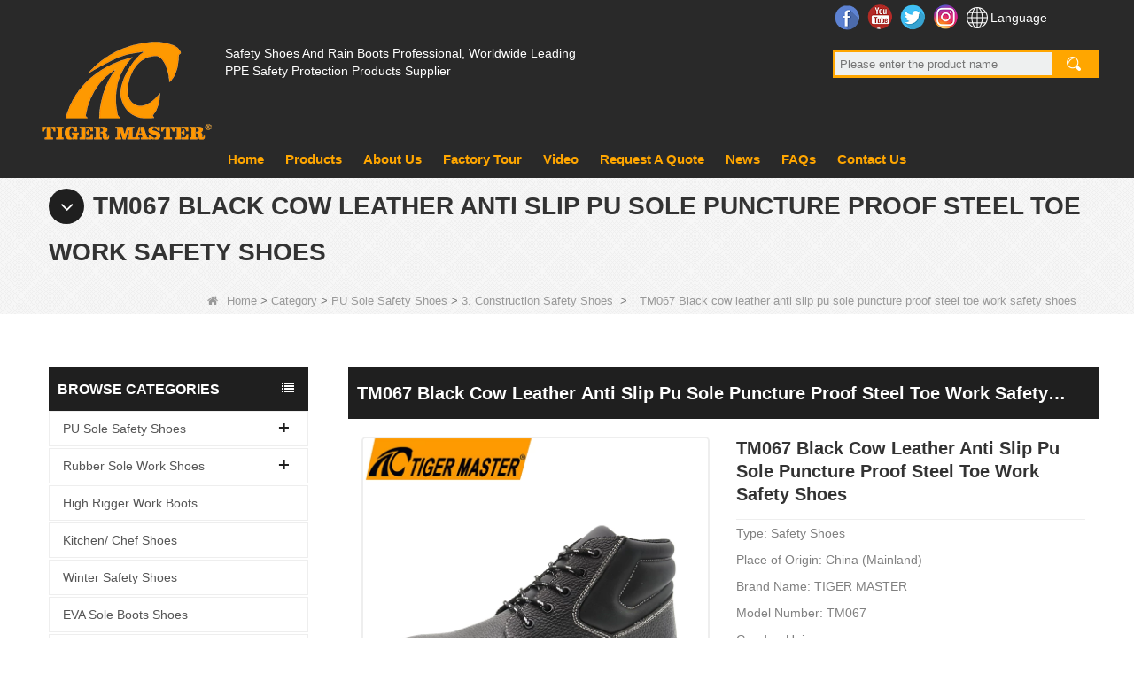

--- FILE ---
content_type: text/html; charset=utf-8
request_url: https://www.safetyshoesfactory.com/products/TM067-Black-cow-leather-anti-slip-pu-sole-puncture-proof-steel-toe-work-safety-shoes.html
body_size: 17697
content:
<!DOCTYPE html>
<html lang="en">

<head>
    <meta charset="utf-8">
    <!-- SEO BEGIN -->
    <title>china work safety shoes manufacturer, steel toe safety shoes factory, china black leather safety shoes</title>
    <meta name="keywords" content="china work safety shoes manufacturer, steel toe safety shoes factory, china black leather safety shoes" />
    <meta name="description" content="Tiger master is work safety shoes manufacturer in china. This lace-up safety boots made by embossed split cow leather upper and pu dual density sole. With steel toe cap and steel mid-sole. They are used for workers to prevent the hurt from jobs." />
    <link rel="canonical" href="https://www.safetyshoesfactory.com/products/TM067-Black-cow-leather-anti-slip-pu-sole-puncture-proof-steel-toe-work-safety-shoes.html">
    <link href="https://www.safetyshoesfactory.com/products/TM067-Black-cow-leather-anti-slip-pu-sole-puncture-proof-steel-toe-work-safety-shoes.html" hreflang="en" rel="alternate">
    <link href="https://www.safetyshoesfactory.com/cn/products/TM067-Black-cow-leather-anti-slip-pu-sole-puncture-proof-steel-toe-work-safety-shoes.html" hreflang="cn" rel="alternate">
    <link href="https://www.safetyshoesfactory.com/de/products/TM067-Black-cow-leather-anti-slip-pu-sole-puncture-proof-steel-toe-work-safety-shoes.html" hreflang="de" rel="alternate">
    <link href="https://www.safetyshoesfactory.com/fr/products/TM067-Black-cow-leather-anti-slip-pu-sole-puncture-proof-steel-toe-work-safety-shoes.html" hreflang="fr" rel="alternate">
    <link href="https://www.safetyshoesfactory.com/ru/products/TM067-Black-cow-leather-anti-slip-pu-sole-puncture-proof-steel-toe-work-safety-shoes.html" hreflang="ru" rel="alternate">
    <link href="https://www.safetyshoesfactory.com/es/products/TM067-Black-cow-leather-anti-slip-pu-sole-puncture-proof-steel-toe-work-safety-shoes.html" hreflang="es" rel="alternate">
    <link href="https://www.safetyshoesfactory.com/pt/products/TM067-Black-cow-leather-anti-slip-pu-sole-puncture-proof-steel-toe-work-safety-shoes.html" hreflang="pt" rel="alternate">
    <link href="https://www.safetyshoesfactory.com/jp/products/TM067-Black-cow-leather-anti-slip-pu-sole-puncture-proof-steel-toe-work-safety-shoes.html" hreflang="jp" rel="alternate">
    <link href="https://www.safetyshoesfactory.com/it/products/TM067-Black-cow-leather-anti-slip-pu-sole-puncture-proof-steel-toe-work-safety-shoes.html" hreflang="it" rel="alternate">
    <link href="https://www.safetyshoesfactory.com/kr/products/TM067-Black-cow-leather-anti-slip-pu-sole-puncture-proof-steel-toe-work-safety-shoes.html" hreflang="kr" rel="alternate">
    <link href="https://www.safetyshoesfactory.com/ae/products/TM067-Black-cow-leather-anti-slip-pu-sole-puncture-proof-steel-toe-work-safety-shoes.html" hreflang="ae" rel="alternate">
    <link href="https://www.safetyshoesfactory.com/nl/products/TM067-Black-cow-leather-anti-slip-pu-sole-puncture-proof-steel-toe-work-safety-shoes.html" hreflang="nl" rel="alternate">
    <meta content="website" property="og:type"/>
    <meta content="china work safety shoes manufacturer, steel toe safety shoes factory, china black leather safety shoes" property="og:title"/>
    <meta content="china work safety shoes manufacturer, steel toe safety shoes factory, china black leather safety shoes" property="og:site_name"/>
    <meta content="Tiger master is work safety shoes manufacturer in china. This lace-up safety boots made by embossed split cow leather upper and pu dual density sole. With steel toe cap and steel mid-sole. They are used for workers to prevent the hurt from jobs." property="og:description"/>
    <meta content="https://www.safetyshoesfactory.com/products/TM067-Black-cow-leather-anti-slip-pu-sole-puncture-proof-steel-toe-work-safety-shoes.html" property="og:url"/>
        <meta property="og:image" content="https://cdn.cloudbf.com/thumb/pad/500x500_xsize/files/89/img/2023/01/16/202301161551170140636.png.webp" />
        <link rel="shortcut icon" href="/favicon.ico">
    <meta name="author" content="yjzw.net">
    <!-- SEO END -->


    <meta http-equiv="imagetoolbar" content="false" />
    <meta name="author" content="Yujiannet">
    <meta name="robots" content="index, follow">
    <meta http-equiv="X-UA-Compatible" content="IE=edge,chrome=1">
    <meta name="viewport"
        content="width=device-width,initial-scale=1.0,minimum-scale=1.0,maximum-scale=1.0,user-scalable=no">

    <!--[if IE]>
    <meta http-equiv="X-UA-Compatible" content="IE=edge">
    <![endif]-->

    <link rel="stylesheet" href="/themes/biao/a_public/layuiadmin/layui/css/layui.css" media="all">
    <link rel="stylesheet" type="text/css" href="/themes/biao/safetyshoesfactory/static/css/font/iconfont.css" />
    <script src="/themes/biao/a_public/js/jquery-2.1.4.min.js" type="text/javascript" charset="utf-8"></script>
    <script src="/themes/biao/a_public/layer/layer.js" type="text/javascript" charset="utf-8"></script>
    <link type="text/css" rel="stylesheet" href="/themes/biao/safetyshoesfactory/static/css/bootstrap.css" />
    <link type="text/css" rel="stylesheet" href="/themes/biao/safetyshoesfactory/static/css/font-awesome.min.css" />
    <link rel="stylesheet" type="text/css" href="/themes/biao/safetyshoesfactory/static/css/animate.css" />
    <link type="text/css" rel="stylesheet" href="/themes/biao/safetyshoesfactory/static/css/bootstrap-touch-slider.css" />
    <link type="text/css" rel="stylesheet" href="/themes/biao/safetyshoesfactory/static/css/flexnav.css" />
    <link rel="stylesheet" type="text/css" href="/themes/biao/safetyshoesfactory/static/css/style.css" />
    <link rel="stylesheet" type="text/css" href="/themes/biao/safetyshoesfactory/static/css/stylea.css" media="screen and (max-width:972px)" />
    <link rel="stylesheet" href="/themes/biao/a_public/css/swiper-bundle.min.css" />
    <link rel="stylesheet" type="text/css" href="/themes/biao/a_public/EFfx/EFfx.css" />
    <script src="/themes/biao/a_public/layuiadmin/layui/layui.js"></script>
    <script type="text/javascript" src="/themes/biao/safetyshoesfactory/static/js/jquery-1.8.3.js"></script>
    <script type="text/javascript" src="/themes/biao/safetyshoesfactory/static/js/bootstrap.min.js"></script>
    <script type="text/javascript" src="/themes/biao/safetyshoesfactory/static/js/bootstrap-touch-slider.js"></script>
    <script type="text/javascript" src="/themes/biao/safetyshoesfactory/static/js/jquery.velocity.min.js"></script>
    <script type="text/javascript" src="/themes/biao/safetyshoesfactory/static/js/demo.js"></script>
    <script type="text/javascript" src="/themes/biao/safetyshoesfactory/static/js/demoa.js"></script>
    <script type="text/javascript" src="/themes/biao/safetyshoesfactory/static/js/slick.js"></script>
    <!-- <script type="text/javascript" src="/themes/biao/safetyshoesfactory/static/js/easyResponsiveTabs.js"></script> -->
    <script type="text/javascript" src="/themes/biao/safetyshoesfactory/static/js/smoothproducts.min.js"></script>
    <!-- <script type="text/javascript" src="/themes/biao/safetyshoesfactory/static/js/nav.js"></script> -->
    <script type="text/javascript" src="/themes/biao/safetyshoesfactory/static/js/pgwmenu.min.js"></script>
    <script type="text/javascript" src="/themes/biao/safetyshoesfactory/static/js/wow.min.js"></script>
    <script type="text/javascript" src="/themes/biao/safetyshoesfactory/static/js/yunteam.js"></script>
    <script>
        new WOW().init();
    </script>
    <script language="javascript" src="/themes/biao/safetyshoesfactory/static/js/jquery.blockUI.js"></script>
    <script language="javascript" src="/themes/biao/safetyshoesfactory/static/js/jquery.validate.min.js"></script>
    <script type="text/javascript" src="/themes/biao/safetyshoesfactory/static/js/front/inquiry/index.js"></script>
    <script type="text/javascript" src="/themes/biao/safetyshoesfactory/static/js/front/inquiry/inquirydone.js"></script>
    <script type="text/javascript" src="/themes/biao/safetyshoesfactory/static/js/mainscript.js"></script>
    <script src="/themes/biao/a_public/js/swiper-bundle.min.js"></script>
    <script src="/themes/biao/safetyshoesfactory/static/css/font/iconfont.js"></script>
    <script>
        if (/Android|webOS|iPhone|iPad|iPod|BlackBerry|IEMobile|Opera Mini/i.test(navigator.userAgent)) {
            $(function () {
                $('.about-main img').attr("style", "");
                $(".about-main img").attr("width", "");
                $(".about-main img").attr("height", "");
                $('.con_main img').attr("style", "");
                $(".con_main img").attr("width", "");
                $(".con_main img").attr("height", "");
                $('.news_main div.news_main_de img').attr("style", "");
                $(".news_main div.news_main_de img").attr("width", "");
                $(".news_main div.news_main_de img").attr("height", "");
                $('.pro_detail .pro_detail_m img').attr("style", "");
                $(".pro_detail .pro_detail_m img").attr("width", "");
                $(".pro_detail .pro_detail_m img").attr("height", "");
            })
        }
    </script>
    <script type="text/javascript">
        /*响应式布局 start*/
        var width_full = 1200;
        function setRootFontSize() {
            var width = document.documentElement.clientWidth, fontSize;
            width_full = document.documentElement.clientWidth
            if (width > 640) { width = 640 }
            fontSize = (width / 26.667);
            document.getElementsByTagName('html')[0].style['font-size'] = fontSize + 'px';
        }
        setRootFontSize();
        window.addEventListener('resize', function () {
            setRootFontSize();
        }, false);
        /*响应式布局 end*/
    </script>
    <!--[if it ie9]
    <script src="js/html5shiv.min.js"></script>
    <script src="js/respond.min.js"></script>
    -->

    
<link rel="stylesheet" type="text/css" href="/themes/biao/safetyshoesfactory/static/css/contactus.css" />

    <link rel="stylesheet" href="/themes/zzx/a_public/css/editable_page.css"><meta name="google-site-verification" content="4TNfKGtosvPtD79PAv1YvWr5GQPW3wzGQ3gY5EcP8pM" /></head>

<body class="">
    

    <div class="header">
        <div class="head-con">
            <div class="logo">
                <a href="/" rel="home" title="HEILONGJIANG SAFER CO., LTD">
                    <img alt="HEILONGJIANG SAFER CO., LTD" src="https://cdn.cloudbf.com/files/89/img/2025/01/02/202501021123210120403.png"
                        title="HEILONGJIANG SAFER CO., LTD" alt="HEILONGJIANG SAFER CO., LTD">
                </a>
            </div>
            <div class="head-msg">

                <div class="tips">
                    <p>Safety Shoes And Rain Boots Professional, Worldwide Leading PPE Safety Protection Products Supplier</p>
                </div>

            </div>
            <div class="header-info">
                <div class="soufx">
                    <div class="Ffxa">
                                                <dd class="Ffx">
                            <a href="https://www.facebook.com/Safety-Shoes-492779664442122/" target="_blank" rel="nofollow"
                                class="facebook"
                                title="Facebook">Facebook</a>
                        </dd>
                                                <dd class="Ffx">
                            <a href="https://www.youtube.com/channel/UCsP-eMHJVuuZ3mjTAIVloIg/videos" target="_blank" rel="nofollow"
                                class="youtube"
                                title="YouTube">YouTube</a>
                        </dd>
                                                <dd class="Ffx">
                            <a href="https://twitter.com/safetyshoes6" target="_blank" rel="nofollow"
                                class="twitter"
                                title="Twitter">Twitter</a>
                        </dd>
                                                <dd class="Ffx">
                            <a href="https://www.instagram.com/tiger.master.safety.shoes/" target="_blank" rel="nofollow"
                                class="instagram"
                                title="Instagram">Instagram</a>
                        </dd>
                        
                        <dd class="lang">
                            Language                            <div class="lang_box">
                                <dl>
                                                                        <dd>
                                        <a alt="English" href="https://www.safetyshoesfactory.com/products/TM067-Black-cow-leather-anti-slip-pu-sole-puncture-proof-steel-toe-work-safety-shoes.html"
                                            class="en1">
                                            <img src="/themes/biao/a_public/flags/4x3/us.svg" width="24px"
                                                height="16px" />
                                            <span>English</span>
                                        </a>
                                    </dd>
                                                                        <dd>
                                        <a alt="简体中文" href="https://www.safetyshoesfactory.com/cn/products/TM067-Black-cow-leather-anti-slip-pu-sole-puncture-proof-steel-toe-work-safety-shoes.html"
                                            class="cn1">
                                            <img src="/themes/biao/a_public/flags/4x3/cn.svg" width="24px"
                                                height="16px" />
                                            <span>简体中文</span>
                                        </a>
                                    </dd>
                                                                        <dd>
                                        <a alt="Deutsche" href="https://www.safetyshoesfactory.com/de/products/TM067-Black-cow-leather-anti-slip-pu-sole-puncture-proof-steel-toe-work-safety-shoes.html"
                                            class="de1">
                                            <img src="/themes/biao/a_public/flags/4x3/de.svg" width="24px"
                                                height="16px" />
                                            <span>Deutsche</span>
                                        </a>
                                    </dd>
                                                                        <dd>
                                        <a alt="français" href="https://www.safetyshoesfactory.com/fr/products/TM067-Black-cow-leather-anti-slip-pu-sole-puncture-proof-steel-toe-work-safety-shoes.html"
                                            class="fr1">
                                            <img src="/themes/biao/a_public/flags/4x3/fr.svg" width="24px"
                                                height="16px" />
                                            <span>français</span>
                                        </a>
                                    </dd>
                                                                        <dd>
                                        <a alt="русский" href="https://www.safetyshoesfactory.com/ru/products/TM067-Black-cow-leather-anti-slip-pu-sole-puncture-proof-steel-toe-work-safety-shoes.html"
                                            class="ru1">
                                            <img src="/themes/biao/a_public/flags/4x3/ru.svg" width="24px"
                                                height="16px" />
                                            <span>русский</span>
                                        </a>
                                    </dd>
                                                                        <dd>
                                        <a alt="Español" href="https://www.safetyshoesfactory.com/es/products/TM067-Black-cow-leather-anti-slip-pu-sole-puncture-proof-steel-toe-work-safety-shoes.html"
                                            class="es1">
                                            <img src="/themes/biao/a_public/flags/4x3/es.svg" width="24px"
                                                height="16px" />
                                            <span>Español</span>
                                        </a>
                                    </dd>
                                                                        <dd>
                                        <a alt="português" href="https://www.safetyshoesfactory.com/pt/products/TM067-Black-cow-leather-anti-slip-pu-sole-puncture-proof-steel-toe-work-safety-shoes.html"
                                            class="pt1">
                                            <img src="/themes/biao/a_public/flags/4x3/pt.svg" width="24px"
                                                height="16px" />
                                            <span>português</span>
                                        </a>
                                    </dd>
                                                                        <dd>
                                        <a alt="日本語" href="https://www.safetyshoesfactory.com/jp/products/TM067-Black-cow-leather-anti-slip-pu-sole-puncture-proof-steel-toe-work-safety-shoes.html"
                                            class="jp1">
                                            <img src="/themes/biao/a_public/flags/4x3/jp.svg" width="24px"
                                                height="16px" />
                                            <span>日本語</span>
                                        </a>
                                    </dd>
                                                                        <dd>
                                        <a alt="Italian" href="https://www.safetyshoesfactory.com/it/products/TM067-Black-cow-leather-anti-slip-pu-sole-puncture-proof-steel-toe-work-safety-shoes.html"
                                            class="it1">
                                            <img src="/themes/biao/a_public/flags/4x3/it.svg" width="24px"
                                                height="16px" />
                                            <span>Italian</span>
                                        </a>
                                    </dd>
                                                                        <dd>
                                        <a alt="한국어" href="https://www.safetyshoesfactory.com/kr/products/TM067-Black-cow-leather-anti-slip-pu-sole-puncture-proof-steel-toe-work-safety-shoes.html"
                                            class="kr1">
                                            <img src="/themes/biao/a_public/flags/4x3/kr.svg" width="24px"
                                                height="16px" />
                                            <span>한국어</span>
                                        </a>
                                    </dd>
                                                                        <dd>
                                        <a alt="عربى" href="https://www.safetyshoesfactory.com/ae/products/TM067-Black-cow-leather-anti-slip-pu-sole-puncture-proof-steel-toe-work-safety-shoes.html"
                                            class="ae1">
                                            <img src="/themes/biao/a_public/flags/4x3/ar.svg" width="24px"
                                                height="16px" />
                                            <span>عربى</span>
                                        </a>
                                    </dd>
                                                                        <dd>
                                        <a alt="Nederlands" href="https://www.safetyshoesfactory.com/nl/products/TM067-Black-cow-leather-anti-slip-pu-sole-puncture-proof-steel-toe-work-safety-shoes.html"
                                            class="nl1">
                                            <img src="/themes/biao/a_public/flags/4x3/nl.svg" width="24px"
                                                height="16px" />
                                            <span>Nederlands</span>
                                        </a>
                                    </dd>
                                                                    </dl>
                            </div>
                        </dd>
                    </div>

                    <div class="search">
                        <form action="/apisearch.html" method="get" name="SearchForm" id="SearchForm">
                            <input type="hidden" name="cid" id="cid" value="0" />
                                                        <input type="text" class="search_bg" name="keyword" id="keywords"
                                placeholder="Please enter the product name" />
                            <button type="submit" class="search_button"></button>
                        </form>
                    </div>
                </div>

            </div>
            <div class="clear"></div>
        </div>
        <div class="clear"></div>
    </div>

    <div class="nav" id="toubuxx">
        <div class='menu'>
            <ul>
                                <li class=""><a href="/" >Home</a></li>
                                                <li class="nactive">
                    <a href="/products.htm" >Products</a>
                                        <div class="submenu ">
                                                <div
                            class="menu_children nactive menu_children_select ">
                            <a href="/products/PU-Sole-Safety-Shoes.htm">PU Sole Safety Shoes</a>
                                                        <div class="menu_children_item">
                                                                <a href="/products/1.Best-selling-Safety-Shoes.htm">1. Best-selling Safety Shoes</a>
                                                                <a href="/products/2New-Design-Safety-Shoes.htm">2. New Design Safety Shoes</a>
                                                                <a href="/products/3Economic-Safety-Shoes.htm">3. Construction Safety Shoes</a>
                                                                <a href="/products/4Sport-Style-Safety-Shoes.htm">4. Logistics & Warehouse Safety Shoes</a>
                                                                <a href="/products/5.Superior-Safety-Shoes.htm">5. Superior Safety Shoes</a>
                                                                <a href="/products/6.Kitchen-executive-Safety-Shoes.htm">6. Executive Safety Shoes</a>
                                                                <a href="/products/7-Electrical-Safety-Shoes.htm">7. Electrical Safety Shoes</a>
                                                            </div>
                                                    </div>
                                                <div
                            class="menu_children nactive menu_children_select ">
                            <a href="/products/Rubber-Sole-Safety-Shoes.htm">Rubber Sole Work Shoes</a>
                                                        <div class="menu_children_item">
                                                                <a href="/products/1Economic-Work-Shoes.htm">1. Industrial Work Shoes</a>
                                                                <a href="/products/2Sport-Style-Work-Shoes.htm">2. Sport Style Work Shoes</a>
                                                                <a href="/products/3Heavy-Duty-Safety-Boots.htm">3. Oil & Gas Safety Boots</a>
                                                                <a href="/products/4-Energy-Electrical-Work-Shoes.htm">4. Energy & Electrical Work Shoes</a>
                                                            </div>
                                                    </div>
                                                <div
                            class="menu_children nactive">
                            <a href="/products/High-Safety-Boots.htm">High Rigger Work Boots</a>
                                                    </div>
                                                <div
                            class="menu_children nactive">
                            <a href="/products/Kitchen-Safety-Shoes.htm">Kitchen/ Chef Shoes</a>
                                                    </div>
                                                <div
                            class="menu_children nactive">
                            <a href="/products/Winter-Safety-Shoes.htm">Winter Safety Shoes</a>
                                                    </div>
                                                <div
                            class="menu_children nactive">
                            <a href="/products/EVA-boots.htm">EVA Sole Boots Shoes</a>
                                                    </div>
                                                <div
                            class="menu_children nactive menu_children_select ">
                            <a href="/products/PVC-Rain-Boots.htm">PVC Rain Boots</a>
                                                        <div class="menu_children_item">
                                                                <a href="/products/1Safety-Rain-Boots.htm">1. Safety Rain Boots</a>
                                                                <a href="/products/2Non-Safety-Rain-Boots.htm">2. Non Safety Rain Boots</a>
                                                                <a href="/products/3Women-Rain-Boots.htm">3. Women Rain Boots</a>
                                                                <a href="/products/4Chest-Warders.htm">4. Chest Warders</a>
                                                                <a href="/products/5.Children-Rain-Boots.htm">5. Children Rain Boots</a>
                                                                <a href="/products/Rain-Shoes-Cover.htm">6. Rain Shoes Cover</a>
                                                            </div>
                                                    </div>
                                                <div
                            class="menu_children nactive">
                            <a href="/products/TPU-Sole-Safety-Shoes.htm">TPU Sole Safety Boots</a>
                                                    </div>
                                                <div
                            class="menu_children nactive">
                            <a href="/products/PVC-Sole-Safety-Shoes.htm">PVC Sole Safety Shoes</a>
                                                    </div>
                                                <div
                            class="menu_children nactive">
                            <a href="/products/Military-Boots.htm">Military Boots</a>
                                                    </div>
                                                <div
                            class="menu_children nactive">
                            <a href="/products/Not-for-Sale-Safety-Shoes.htm">Safety Shoes not Sales</a>
                                                    </div>
                                                <div
                            class="menu_children nactive">
                            <a href="/products/Insoles.htm">Insoles</a>
                                                    </div>
                                            </div>
                                    </li>
                                                <li class=""><a href="/about-us.html" >About Us</a></li>
                                                <li class=""><a href="/factory.html" >Factory Tour</a></li>
                                                <li class=""><a href="/video.htm" >Video</a></li>
                                                <li class=""><a href="/inquiry.html" >Request A Quote</a></li>
                                                <li class=""><a href="/news.htm" >News</a></li>
                                                <li class=""><a href="/FAQs.html" >FAQs</a></li>
                                                <li class=""><a href="/contact-us.html" >Contact Us</a></li>
                                            </ul>
            <div class="clear"></div>
        </div>
        <div class="clear"></div>
    </div>

    <header class="large">
        <div class="header_section">
            <div class="search_box">
                <div class="top-search clearfix">
                    <form action="/apisearch.html" method="post">
                        <div class="input-group">
                            <em>what are you looking for?</em>
                            <div class="header_search clearfix">
                                                                <input name="keyword" onkeydown="javascript:enterIn(event);" type="text"
                                    class="form-control" placeholder="Search...">
                                <input type="submit" class="search_btn btn_search1" value="">
                            </div>
                            <span class="input-group-addon close-search"><i class="fa fa-times"></i></span>
                        </div>
                    </form>
                </div>
            </div>
            <div class="container">
                <div class="nav_section clearfix">
                    <a id="logo" href="/" title="HEILONGJIANG SAFER CO., LTD"><img
                            alt="HEILONGJIANG SAFER CO., LTD" src="https://cdn.cloudbf.com/files/89/img/2025/01/02/202501021123210120403.png"
                            title="HEILONGJIANG SAFER CO., LTD" alt="HEILONGJIANG SAFER CO., LTD"></a>
                    <div class="header_r">
                        <div class="header_other">
                            <dl class="language_select">
                                <dt><img src="/themes/biao/a_public/flags/4x3/us.svg" width="24px"
                                        height="16px" />English</dt>
                                <dd>
                                    <ul>
                                                                                <li>
                                            <a alt="English" href="https://www.safetyshoesfactory.com/products/TM067-Black-cow-leather-anti-slip-pu-sole-puncture-proof-steel-toe-work-safety-shoes.html">
                                                <img src="/themes/biao/a_public/flags/4x3/us.svg" width="24px"
                                                    height="16px" />
                                                English                                            </a>
                                        </li>
                                                                                <li>
                                            <a alt="简体中文" href="https://www.safetyshoesfactory.com/cn/products/TM067-Black-cow-leather-anti-slip-pu-sole-puncture-proof-steel-toe-work-safety-shoes.html">
                                                <img src="/themes/biao/a_public/flags/4x3/cn.svg" width="24px"
                                                    height="16px" />
                                                简体中文                                            </a>
                                        </li>
                                                                                <li>
                                            <a alt="Deutsche" href="https://www.safetyshoesfactory.com/de/products/TM067-Black-cow-leather-anti-slip-pu-sole-puncture-proof-steel-toe-work-safety-shoes.html">
                                                <img src="/themes/biao/a_public/flags/4x3/de.svg" width="24px"
                                                    height="16px" />
                                                Deutsche                                            </a>
                                        </li>
                                                                                <li>
                                            <a alt="français" href="https://www.safetyshoesfactory.com/fr/products/TM067-Black-cow-leather-anti-slip-pu-sole-puncture-proof-steel-toe-work-safety-shoes.html">
                                                <img src="/themes/biao/a_public/flags/4x3/fr.svg" width="24px"
                                                    height="16px" />
                                                français                                            </a>
                                        </li>
                                                                                <li>
                                            <a alt="русский" href="https://www.safetyshoesfactory.com/ru/products/TM067-Black-cow-leather-anti-slip-pu-sole-puncture-proof-steel-toe-work-safety-shoes.html">
                                                <img src="/themes/biao/a_public/flags/4x3/ru.svg" width="24px"
                                                    height="16px" />
                                                русский                                            </a>
                                        </li>
                                                                                <li>
                                            <a alt="Español" href="https://www.safetyshoesfactory.com/es/products/TM067-Black-cow-leather-anti-slip-pu-sole-puncture-proof-steel-toe-work-safety-shoes.html">
                                                <img src="/themes/biao/a_public/flags/4x3/es.svg" width="24px"
                                                    height="16px" />
                                                Español                                            </a>
                                        </li>
                                                                                <li>
                                            <a alt="português" href="https://www.safetyshoesfactory.com/pt/products/TM067-Black-cow-leather-anti-slip-pu-sole-puncture-proof-steel-toe-work-safety-shoes.html">
                                                <img src="/themes/biao/a_public/flags/4x3/pt.svg" width="24px"
                                                    height="16px" />
                                                português                                            </a>
                                        </li>
                                                                                <li>
                                            <a alt="日本語" href="https://www.safetyshoesfactory.com/jp/products/TM067-Black-cow-leather-anti-slip-pu-sole-puncture-proof-steel-toe-work-safety-shoes.html">
                                                <img src="/themes/biao/a_public/flags/4x3/jp.svg" width="24px"
                                                    height="16px" />
                                                日本語                                            </a>
                                        </li>
                                                                                <li>
                                            <a alt="Italian" href="https://www.safetyshoesfactory.com/it/products/TM067-Black-cow-leather-anti-slip-pu-sole-puncture-proof-steel-toe-work-safety-shoes.html">
                                                <img src="/themes/biao/a_public/flags/4x3/it.svg" width="24px"
                                                    height="16px" />
                                                Italian                                            </a>
                                        </li>
                                                                                <li>
                                            <a alt="한국어" href="https://www.safetyshoesfactory.com/kr/products/TM067-Black-cow-leather-anti-slip-pu-sole-puncture-proof-steel-toe-work-safety-shoes.html">
                                                <img src="/themes/biao/a_public/flags/4x3/kr.svg" width="24px"
                                                    height="16px" />
                                                한국어                                            </a>
                                        </li>
                                                                                <li>
                                            <a alt="عربى" href="https://www.safetyshoesfactory.com/ae/products/TM067-Black-cow-leather-anti-slip-pu-sole-puncture-proof-steel-toe-work-safety-shoes.html">
                                                <img src="/themes/biao/a_public/flags/4x3/ar.svg" width="24px"
                                                    height="16px" />
                                                عربى                                            </a>
                                        </li>
                                                                                <li>
                                            <a alt="Nederlands" href="https://www.safetyshoesfactory.com/nl/products/TM067-Black-cow-leather-anti-slip-pu-sole-puncture-proof-steel-toe-work-safety-shoes.html">
                                                <img src="/themes/biao/a_public/flags/4x3/nl.svg" width="24px"
                                                    height="16px" />
                                                Nederlands                                            </a>
                                        </li>
                                                                            </ul>
                                </dd>
                            </dl>
                        </div>
                        <div class="nav_main clearfix">
                            <div class="attr-nav"><a rel="nofollow" class="search" href="#"></a></div>
                        </div>
                    </div>
                </div>
            </div>
        </div>
        <div class="wrapper">
            <nav id="main-nav">
                <ul class="first-nav">
                </ul>
                <ul>
                                        <li><a href="/">Home</a></li>
                                                            <li><a href="/products.htm">Products</a>
                                                <ul class="nav_child">
                                                        <li>
                                <a href="/products/PU-Sole-Safety-Shoes.htm">PU Sole Safety Shoes</a>
                                                                <ul>
                                                                        <li><a href="/products/1.Best-selling-Safety-Shoes.htm">1. Best-selling Safety Shoes</a></li>
                                                                        <li><a href="/products/2New-Design-Safety-Shoes.htm">2. New Design Safety Shoes</a></li>
                                                                        <li><a href="/products/3Economic-Safety-Shoes.htm">3. Construction Safety Shoes</a></li>
                                                                        <li><a href="/products/4Sport-Style-Safety-Shoes.htm">4. Logistics & Warehouse Safety Shoes</a></li>
                                                                        <li><a href="/products/5.Superior-Safety-Shoes.htm">5. Superior Safety Shoes</a></li>
                                                                        <li><a href="/products/6.Kitchen-executive-Safety-Shoes.htm">6. Executive Safety Shoes</a></li>
                                                                        <li><a href="/products/7-Electrical-Safety-Shoes.htm">7. Electrical Safety Shoes</a></li>
                                                                    </ul>
                                                            </li>
                                                        <li>
                                <a href="/products/Rubber-Sole-Safety-Shoes.htm">Rubber Sole Work Shoes</a>
                                                                <ul>
                                                                        <li><a href="/products/1Economic-Work-Shoes.htm">1. Industrial Work Shoes</a></li>
                                                                        <li><a href="/products/2Sport-Style-Work-Shoes.htm">2. Sport Style Work Shoes</a></li>
                                                                        <li><a href="/products/3Heavy-Duty-Safety-Boots.htm">3. Oil & Gas Safety Boots</a></li>
                                                                        <li><a href="/products/4-Energy-Electrical-Work-Shoes.htm">4. Energy & Electrical Work Shoes</a></li>
                                                                    </ul>
                                                            </li>
                                                        <li>
                                <a href="/products/High-Safety-Boots.htm">High Rigger Work Boots</a>
                                                            </li>
                                                        <li>
                                <a href="/products/Kitchen-Safety-Shoes.htm">Kitchen/ Chef Shoes</a>
                                                            </li>
                                                        <li>
                                <a href="/products/Winter-Safety-Shoes.htm">Winter Safety Shoes</a>
                                                            </li>
                                                        <li>
                                <a href="/products/EVA-boots.htm">EVA Sole Boots Shoes</a>
                                                            </li>
                                                        <li>
                                <a href="/products/PVC-Rain-Boots.htm">PVC Rain Boots</a>
                                                                <ul>
                                                                        <li><a href="/products/1Safety-Rain-Boots.htm">1. Safety Rain Boots</a></li>
                                                                        <li><a href="/products/2Non-Safety-Rain-Boots.htm">2. Non Safety Rain Boots</a></li>
                                                                        <li><a href="/products/3Women-Rain-Boots.htm">3. Women Rain Boots</a></li>
                                                                        <li><a href="/products/4Chest-Warders.htm">4. Chest Warders</a></li>
                                                                        <li><a href="/products/5.Children-Rain-Boots.htm">5. Children Rain Boots</a></li>
                                                                        <li><a href="/products/Rain-Shoes-Cover.htm">6. Rain Shoes Cover</a></li>
                                                                    </ul>
                                                            </li>
                                                        <li>
                                <a href="/products/TPU-Sole-Safety-Shoes.htm">TPU Sole Safety Boots</a>
                                                            </li>
                                                        <li>
                                <a href="/products/PVC-Sole-Safety-Shoes.htm">PVC Sole Safety Shoes</a>
                                                            </li>
                                                        <li>
                                <a href="/products/Military-Boots.htm">Military Boots</a>
                                                            </li>
                                                        <li>
                                <a href="/products/Not-for-Sale-Safety-Shoes.htm">Safety Shoes not Sales</a>
                                                            </li>
                                                        <li>
                                <a href="/products/Insoles.htm">Insoles</a>
                                                            </li>
                                                    </ul>
                                            </li>
                                                            <li><a href="/about-us.html">About Us</a></li>
                                                            <li><a href="/factory.html">Factory Tour</a></li>
                                                            <li><a href="/video.htm">Video</a></li>
                                                            <li><a href="/inquiry.html">Request A Quote</a></li>
                                                            <li><a href="/news.htm">News</a></li>
                                                            <li><a href="/FAQs.html">FAQs</a></li>
                                                            <li><a href="/contact-us.html">Contact Us</a></li>
                                                        </ul>
            </nav>
            <a class="toggle">
                <span></span>
                <span></span>
                <span></span>
            </a>
        </div>
    </header>
    <div class="height"></div>


        <div class="clear"></div>
    <!--main-->
    

<div class="mbx_section">
    <div class="text">
        <div class="container">
            <h4><i class="fa fa-angle-down"></i>TM067 Black cow leather anti slip pu sole puncture proof steel toe work safety shoes</h4>
            <div class="mbx">
                                <a href="/"><i class="fa fa-home"></i>Home</a>
                                &gt;
                                <a href="/products.htm">Category</a>
                                &gt;
                                <a href="/products/PU-Sole-Safety-Shoes.htm">PU Sole Safety Shoes</a>
                                &gt;
                                <a href="/products/3Economic-Safety-Shoes.htm">3. Construction Safety Shoes</a>
                                &nbsp;>&nbsp;<span>TM067 Black cow leather anti slip pu sole puncture proof steel toe work safety shoes</span>
            </div>
        </div>
    </div>
</div>

<div class="n_main">
    <div class="container clearfix">
        <div class="n_left">
            <div class="modules">
                <section class="block ">
                    <h4 class="nav_h4">Browse Categories</h4>
                    <div class="toggle_content clearfix">
                        <ul class="mtree">
                                                        <li><span></span><a href="/products/PU-Sole-Safety-Shoes.htm" title="China PU Sole Safety Shoes manufacturer">PU Sole Safety Shoes</a>
                                                                <ul>
                                                                        <li><span></span><a href="/products/1.Best-selling-Safety-Shoes.htm" title="China 1. Best-selling Safety Shoes manufacturer"><i
                                                class="fa fa-caret-right"></i>1. Best-selling Safety Shoes</a>
                                                                            </li>
                                                                        <li><span></span><a href="/products/2New-Design-Safety-Shoes.htm" title="China 2. New Design Safety Shoes manufacturer"><i
                                                class="fa fa-caret-right"></i>2. New Design Safety Shoes</a>
                                                                            </li>
                                                                        <li><span></span><a href="/products/3Economic-Safety-Shoes.htm" title="China 3. Construction Safety Shoes manufacturer"><i
                                                class="fa fa-caret-right"></i>3. Construction Safety Shoes</a>
                                                                            </li>
                                                                        <li><span></span><a href="/products/4Sport-Style-Safety-Shoes.htm" title="China 4. Logistics & Warehouse Safety Shoes manufacturer"><i
                                                class="fa fa-caret-right"></i>4. Logistics & Warehouse Safety Shoes</a>
                                                                            </li>
                                                                        <li><span></span><a href="/products/5.Superior-Safety-Shoes.htm" title="China 5. Superior Safety Shoes manufacturer"><i
                                                class="fa fa-caret-right"></i>5. Superior Safety Shoes</a>
                                                                            </li>
                                                                        <li><span></span><a href="/products/6.Kitchen-executive-Safety-Shoes.htm" title="China 6. Executive Safety Shoes manufacturer"><i
                                                class="fa fa-caret-right"></i>6. Executive Safety Shoes</a>
                                                                            </li>
                                                                        <li><span></span><a href="/products/7-Electrical-Safety-Shoes.htm" title="China 7. Electrical Safety Shoes manufacturer"><i
                                                class="fa fa-caret-right"></i>7. Electrical Safety Shoes</a>
                                                                            </li>
                                                                    </ul>
                                                            </li>
                                                        <li><span></span><a href="/products/Rubber-Sole-Safety-Shoes.htm" title="China Rubber Sole Work Shoes manufacturer">Rubber Sole Work Shoes</a>
                                                                <ul>
                                                                        <li><span></span><a href="/products/1Economic-Work-Shoes.htm" title="China 1. Industrial Work Shoes manufacturer"><i
                                                class="fa fa-caret-right"></i>1. Industrial Work Shoes</a>
                                                                            </li>
                                                                        <li><span></span><a href="/products/2Sport-Style-Work-Shoes.htm" title="China 2. Sport Style Work Shoes manufacturer"><i
                                                class="fa fa-caret-right"></i>2. Sport Style Work Shoes</a>
                                                                            </li>
                                                                        <li><span></span><a href="/products/3Heavy-Duty-Safety-Boots.htm" title="China 3. Oil & Gas Safety Boots manufacturer"><i
                                                class="fa fa-caret-right"></i>3. Oil & Gas Safety Boots</a>
                                                                            </li>
                                                                        <li><span></span><a href="/products/4-Energy-Electrical-Work-Shoes.htm" title="China 4. Energy & Electrical Work Shoes manufacturer"><i
                                                class="fa fa-caret-right"></i>4. Energy & Electrical Work Shoes</a>
                                                                            </li>
                                                                    </ul>
                                                            </li>
                                                        <li><span></span><a href="/products/High-Safety-Boots.htm" title="China High Rigger Work Boots manufacturer">High Rigger Work Boots</a>
                                                            </li>
                                                        <li><span></span><a href="/products/Kitchen-Safety-Shoes.htm" title="China Kitchen/ Chef Shoes manufacturer">Kitchen/ Chef Shoes</a>
                                                            </li>
                                                        <li><span></span><a href="/products/Winter-Safety-Shoes.htm" title="China Winter Safety Shoes manufacturer">Winter Safety Shoes</a>
                                                            </li>
                                                        <li><span></span><a href="/products/EVA-boots.htm" title="China EVA Sole Boots Shoes manufacturer">EVA Sole Boots Shoes</a>
                                                            </li>
                                                        <li><span></span><a href="/products/PVC-Rain-Boots.htm" title="China PVC Rain Boots manufacturer">PVC Rain Boots</a>
                                                                <ul>
                                                                        <li><span></span><a href="/products/1Safety-Rain-Boots.htm" title="China 1. Safety Rain Boots manufacturer"><i
                                                class="fa fa-caret-right"></i>1. Safety Rain Boots</a>
                                                                            </li>
                                                                        <li><span></span><a href="/products/2Non-Safety-Rain-Boots.htm" title="China 2. Non Safety Rain Boots manufacturer"><i
                                                class="fa fa-caret-right"></i>2. Non Safety Rain Boots</a>
                                                                            </li>
                                                                        <li><span></span><a href="/products/3Women-Rain-Boots.htm" title="China 3. Women Rain Boots manufacturer"><i
                                                class="fa fa-caret-right"></i>3. Women Rain Boots</a>
                                                                            </li>
                                                                        <li><span></span><a href="/products/4Chest-Warders.htm" title="China 4. Chest Warders manufacturer"><i
                                                class="fa fa-caret-right"></i>4. Chest Warders</a>
                                                                            </li>
                                                                        <li><span></span><a href="/products/5.Children-Rain-Boots.htm" title="China 5. Children Rain Boots manufacturer"><i
                                                class="fa fa-caret-right"></i>5. Children Rain Boots</a>
                                                                            </li>
                                                                        <li><span></span><a href="/products/Rain-Shoes-Cover.htm" title="China 6. Rain Shoes Cover manufacturer"><i
                                                class="fa fa-caret-right"></i>6. Rain Shoes Cover</a>
                                                                            </li>
                                                                    </ul>
                                                            </li>
                                                        <li><span></span><a href="/products/TPU-Sole-Safety-Shoes.htm" title="China TPU Sole Safety Boots manufacturer">TPU Sole Safety Boots</a>
                                                            </li>
                                                        <li><span></span><a href="/products/PVC-Sole-Safety-Shoes.htm" title="China PVC Sole Safety Shoes manufacturer">PVC Sole Safety Shoes</a>
                                                            </li>
                                                        <li><span></span><a href="/products/Military-Boots.htm" title="China Military Boots manufacturer">Military Boots</a>
                                                            </li>
                                                        <li><span></span><a href="/products/Not-for-Sale-Safety-Shoes.htm" title="China Safety Shoes not Sales manufacturer">Safety Shoes not Sales</a>
                                                            </li>
                                                        <li><span></span><a href="/products/Insoles.htm" title="China Insoles manufacturer">Insoles</a>
                                                            </li>
                                                    </ul>
                    </div>
                    <script type="text/javascript" src="/themes/biao/safetyshoesfactory/static/js/mtree.js"></script>
                </section>

                <!--include left-->
                <div class="website" ><section class="block  news_left">
    <h4 class="left_h4"><span>Certifications</span></h4>
    <div class="toggle_content clearfix">
        <div class="slider autoplay11">
                        <div>
                <div class="li">
                    <div class="img"><a href="" title="Certification"><img src="https://cdn.cloudbf.com/thumb/format/mini_xsize/upfile/89/ad/2020082615271998251.jpg.webp" title="Certification"
                                alt="Certification"></a></a></div>
                </div>
            </div>
                        <div>
                <div class="li">
                    <div class="img"><a href="" title="certificates"><img src="https://cdn.cloudbf.com/thumb/format/mini_xsize/upfile/89/ad/2020082615392646081.jpg.webp" title="certificates"
                                alt="certificates"></a></a></div>
                </div>
            </div>
                        <div>
                <div class="li">
                    <div class="img"><a href="" title="Certification"><img src="https://cdn.cloudbf.com/thumb/format/mini_xsize/upfile/89/ad/2020082615274888211.jpg.webp" title="Certification"
                                alt="Certification"></a></a></div>
                </div>
            </div>
                        <div>
                <div class="li">
                    <div class="img"><a href="" title="证书"><img src="https://cdn.cloudbf.com/thumb/format/mini_xsize/upfile/89/ad/2022011010122854581.jpg.webp" title="证书"
                                alt="证书"></a></a></div>
                </div>
            </div>
                    </div>
    </div>
</section>
</div>

<div class="website" ><section class="block hot_left">
    <h4 class="left_h4"><span>New Products</span></h4>
    <div class="toggle_content clearfix">
        <ul>
                        <li class="clearfix">
                <div class="img"><a href="/products/TM3405-Anti-slip-Steel-Toe-Puncture-proof-Black-Leather-Work-Shoes-with-Zipper.html" title="China TM3405 Anti-slip Steel Toe Puncture-proof Black Leather Work Shoes with Zipper manufacturer"><img id="product_detail_img"
                            alt="China TM3405 Anti-slip Steel Toe Puncture-proof Black Leather Work Shoes with Zipper manufacturer" title="China TM3405 Anti-slip Steel Toe Puncture-proof Black Leather Work Shoes with Zipper manufacturer"
                            src="https://cdn.cloudbf.com/thumb/pad/90x90_xsize/files/89/img/2026/01/16/202601161633100199940.jpg.webp" /></a></div>
                <div class="text">
                    <h4><a href="/products/TM3405-Anti-slip-Steel-Toe-Puncture-proof-Black-Leather-Work-Shoes-with-Zipper.html" title="China TM3405 Anti-slip Steel Toe Puncture-proof Black Leather Work Shoes with Zipper manufacturer">TM3405 Anti-slip Steel Toe Puncture-proof Black Leather Work Shoes with Zipper</a></h4>
                    <p>
                        <p>1. Materials: Embossed split cow leather upper, PU sole, soft mesh fabric lining<br />
2. Size: 36-47<br />
3. Toe cap&nbsp;&&nbsp;mid sole: Steel toe & steel midsole<br />
4. Standard: CE EN ISO 20345:2022 S1-P FO SR or others<br />
5. Function: Slip/ oil/ impact/ puncture resistant, anti static, breathable, shock absorption<br />
6. Package: 1&nbsp;pair per color box,10 pairs per carton.<br />
7. Sample Time: 7&nbsp;days<br />
8. Order Lead Time: 45 days after receiving the deposit</p>                    </p>
                </div>
            </li>
                        <li class="clearfix">
                <div class="img"><a href="/products/TM3402-Anti-slip-Rubber-Sole-Suede-Leather-Steel-Toe-Safety-Shoes-Warehouse.html" title="China TM3402 Anti-slip Rubber Sole Suede Leather Steel Toe Safety Shoes Warehouse manufacturer"><img id="product_detail_img"
                            alt="China TM3402 Anti-slip Rubber Sole Suede Leather Steel Toe Safety Shoes Warehouse manufacturer" title="China TM3402 Anti-slip Rubber Sole Suede Leather Steel Toe Safety Shoes Warehouse manufacturer"
                            src="https://cdn.cloudbf.com/thumb/pad/90x90_xsize/files/89/img/2026/01/15/202601151644450120730.jpg.webp" /></a></div>
                <div class="text">
                    <h4><a href="/products/TM3402-Anti-slip-Rubber-Sole-Suede-Leather-Steel-Toe-Safety-Shoes-Warehouse.html" title="China TM3402 Anti-slip Rubber Sole Suede Leather Steel Toe Safety Shoes Warehouse manufacturer">TM3402 Anti-slip Rubber Sole Suede Leather Steel Toe Safety Shoes Warehouse</a></h4>
                    <p>
                        <p>1. Materials: Suede leather & mesh fabric upper, rubber&nbsp;sole, soft mesh fabric lining<br />
2. Size: 36-47<br />
3. Toe cap&nbsp;&&nbsp;mid sole: Steel toe & steel midsole<br />
4. Standard: CE EN ISO 20345:2022 S1-P FO SR or others<br />
5. Function: Slip/ oil/ impact/ puncture resistant, anti static, breathable, shock absorption<br />
6. Package: 1&nbsp;pair per color box,10 pairs per carton.<br />
7. Sample Time: 7&nbsp;days<br />
8. Order Lead Time: 45 days after receiving the deposit</p>                    </p>
                </div>
            </li>
                        <li class="clearfix">
                <div class="img"><a href="/products/TM3401-Anti-Slip-Rubber-Sole-Steel-Toe-Puncture-proof-Safety-Shoes.html" title="China TM3401 Anti Slip Rubber Sole Steel Toe Puncture-proof Safety Shoes for Men manufacturer"><img id="product_detail_img"
                            alt="China TM3401 Anti Slip Rubber Sole Steel Toe Puncture-proof Safety Shoes for Men manufacturer" title="China TM3401 Anti Slip Rubber Sole Steel Toe Puncture-proof Safety Shoes for Men manufacturer"
                            src="https://cdn.cloudbf.com/thumb/pad/90x90_xsize/files/89/img/2026/01/13/202601131641410178141.jpg.webp" /></a></div>
                <div class="text">
                    <h4><a href="/products/TM3401-Anti-Slip-Rubber-Sole-Steel-Toe-Puncture-proof-Safety-Shoes.html" title="China TM3401 Anti Slip Rubber Sole Steel Toe Puncture-proof Safety Shoes for Men manufacturer">TM3401 Anti Slip Rubber Sole Steel Toe Puncture-proof Safety Shoes for Men</a></h4>
                    <p>
                        <p>1. Materials: PU leather & mesh fabric upper, rubber&nbsp;sole, soft mesh fabric lining<br />
2. Size: 36-47<br />
3. Toe cap&nbsp;&&nbsp;mid sole: Steel toe & aramid fiber midsole<br />
4. Standard: CE EN ISO 20345:2022 S1-P FO SR or others<br />
5. Function: Slip/ oil/ impact/ puncture resistant, anti static, breathable, shock absorption<br />
6. Package: 1&nbsp;pair per color box,10 pairs per carton.<br />
7. Sample Time: 7&nbsp;days<br />
8. Order Lead Time: 45 days after receiving the deposit</p>                    </p>
                </div>
            </li>
                        <li class="clearfix">
                <div class="img"><a href="/products/TM3400-Black-Leather-Steel-Toe-Prevent-Puncture-Safety-Boots-for-Industrial.html" title="China TM3400 Black Leather Steel Toe Prevent Puncture Safety Boots for Industrial manufacturer"><img id="product_detail_img"
                            alt="China TM3400 Black Leather Steel Toe Prevent Puncture Safety Boots for Industrial manufacturer" title="China TM3400 Black Leather Steel Toe Prevent Puncture Safety Boots for Industrial manufacturer"
                            src="https://cdn.cloudbf.com/thumb/pad/90x90_xsize/files/89/img/2026/01/09/202601091726180194321.jpg.webp" /></a></div>
                <div class="text">
                    <h4><a href="/products/TM3400-Black-Leather-Steel-Toe-Prevent-Puncture-Safety-Boots-for-Industrial.html" title="China TM3400 Black Leather Steel Toe Prevent Puncture Safety Boots for Industrial manufacturer">TM3400 Black Leather Steel Toe Prevent Puncture Safety Boots for Industrial</a></h4>
                    <p>
                        <p>1. Materials: Corrected cow leather&nbsp;upper, PU dual density&nbsp;sole, soft Mesh fabric lining<br />
2. Size: 36-47<br />
3. Toe cap&nbsp;&&nbsp;mid sole: Steel toe & steel mid plate<br />
4. Standard: CE EN ISO 20345:2022 S3&nbsp;SRC or others<br />
5. Function: Slip/ oil/ petrol/ impact/ puncture/ water resistant, anti static, shock absorption<br />
6. Package: 1&nbsp;pair per color box,10 pairs per carton.<br />
7. Sample Time: 7&nbsp;days<br />
8. Order Lead Time: 45 days after receiving the deposit</p>                    </p>
                </div>
            </li>
                        <li class="clearfix">
                <div class="img"><a href="/products/TM3399-Waterproof-Anti-slip-Comfort-Lightweight-EVA-Work-Shoes-for-Kitchen-Hospital.html" title="China TM3399 Waterproof Anti-slip Comfort Lightweight EVA Work Shoes for Kitchen Hospital manufacturer"><img id="product_detail_img"
                            alt="China TM3399 Waterproof Anti-slip Comfort Lightweight EVA Work Shoes for Kitchen Hospital manufacturer" title="China TM3399 Waterproof Anti-slip Comfort Lightweight EVA Work Shoes for Kitchen Hospital manufacturer"
                            src="https://cdn.cloudbf.com/thumb/pad/90x90_xsize/files/89/img/2026/01/07/202601071602460157767.jpg.webp" /></a></div>
                <div class="text">
                    <h4><a href="/products/TM3399-Waterproof-Anti-slip-Comfort-Lightweight-EVA-Work-Shoes-for-Kitchen-Hospital.html" title="China TM3399 Waterproof Anti-slip Comfort Lightweight EVA Work Shoes for Kitchen Hospital manufacturer">TM3399 Waterproof Anti-slip Comfort Lightweight EVA Work Shoes for Kitchen Hospital</a></h4>
                    <p>
                        <p>1. Materials: EVA upper, EVA & anti-skid rubber sole<br />
2. Size: 36-45<br />
3. Toe cap:&nbsp; No<br />
4. Standard: CE EN ISO 20345:2022 OB FO SR or others<br />
5. Function: Slip/ oil/ chemical resistant, waterproof, comfortable,&nbsp;shock&nbsp;absorption<br />
6. Package: 1&nbsp;pair per color box,10 pairs per carton.<br />
7. Sample Time: 7&nbsp;days<br />
8. Order Lead Time: 45 days after receiving the deposit</p>                    </p>
                </div>
            </li>
                        <li class="clearfix">
                <div class="img"><a href="/products/TM3398-Non-slip-Anti-smashing-Steel-Toe-Construction-Safety-Shoes-Sports.html" title="China TM3398 Non-slip Anti-smashing Steel Toe Construction Safety Shoes Sports manufacturer"><img id="product_detail_img"
                            alt="China TM3398 Non-slip Anti-smashing Steel Toe Construction Safety Shoes Sports manufacturer" title="China TM3398 Non-slip Anti-smashing Steel Toe Construction Safety Shoes Sports manufacturer"
                            src="https://cdn.cloudbf.com/thumb/pad/90x90_xsize/files/89/img/2025/12/30/202512301553510133739.jpg.webp" /></a></div>
                <div class="text">
                    <h4><a href="/products/TM3398-Non-slip-Anti-smashing-Steel-Toe-Construction-Safety-Shoes-Sports.html" title="China TM3398 Non-slip Anti-smashing Steel Toe Construction Safety Shoes Sports manufacturer">TM3398 Non-slip Anti-smashing Steel Toe Construction Safety Shoes Sports</a></h4>
                    <p>
                        <p>1. Materials: Microfiber leather upper, rubber&nbsp;sole, soft mesh fabric lining<br />
2. Size: 36-47<br />
3. Toe cap&nbsp;&&nbsp;mid sole: Steel toe & aramid fiber midsole<br />
4. Standard: CE EN ISO 20345:2022 S1-P FO SR or others<br />
5. Function: Slip/ oil/ impact/ puncture resistant, anti static, shock absorption<br />
6. Package: 1&nbsp;pair per color box,10 pairs per carton.<br />
7. Sample Time: 7&nbsp;days<br />
8. Order Lead Time: 45 days after receiving the deposit</p>                    </p>
                </div>
            </li>
                        <li class="clearfix">
                <div class="img"><a href="/products/TM3391-Non-slip-Anti-smashing-Steel-Toe-Puncture-proof-Red-Sport-Safety-Shoes-Women.html" title="China TM3391 Non-slip Anti-smashing Steel Toe Puncture-proof Red Sport Safety Shoes Women manufacturer"><img id="product_detail_img"
                            alt="China TM3391 Non-slip Anti-smashing Steel Toe Puncture-proof Red Sport Safety Shoes Women manufacturer" title="China TM3391 Non-slip Anti-smashing Steel Toe Puncture-proof Red Sport Safety Shoes Women manufacturer"
                            src="https://cdn.cloudbf.com/thumb/pad/90x90_xsize/files/89/img/2025/12/25/202512251614400116260.jpg.webp" /></a></div>
                <div class="text">
                    <h4><a href="/products/TM3391-Non-slip-Anti-smashing-Steel-Toe-Puncture-proof-Red-Sport-Safety-Shoes-Women.html" title="China TM3391 Non-slip Anti-smashing Steel Toe Puncture-proof Red Sport Safety Shoes Women manufacturer">TM3391 Non-slip Anti-smashing Steel Toe Puncture-proof Red Sport Safety Shoes Women</a></h4>
                    <p>
                        <p>1. Materials: Fly knit fabric upper, PU sole, soft mesh fabric lining<br />
2. Size: 36-47<br />
3. Toe cap&nbsp;&&nbsp;mid sole: Steel toe & aramid fiber midsole<br />
4. Standard: CE EN ISO 20345:2022 S1-P FO SR or others<br />
5. Function: Slip/ oil/ impact/ puncture resistant, anti static, breathable, shock absorption<br />
6. Package: 1&nbsp;pair per color box,10 pairs per carton.<br />
7. Sample Time: 7&nbsp;days<br />
8. Order Lead Time: 45 days after receiving the deposit</p>                    </p>
                </div>
            </li>
                        <li class="clearfix">
                <div class="img"><a href="/products/TM071-Anti-slip-Steel-Toe-Puncture-proof-Leather-Industrial-Safety-Shoes-Black.html" title="China TM071 Anti-slip Steel Toe Puncture-proof Leather Industrial Safety Shoes Black manufacturer"><img id="product_detail_img"
                            alt="China TM071 Anti-slip Steel Toe Puncture-proof Leather Industrial Safety Shoes Black manufacturer" title="China TM071 Anti-slip Steel Toe Puncture-proof Leather Industrial Safety Shoes Black manufacturer"
                            src="https://cdn.cloudbf.com/thumb/pad/90x90_xsize/files/89/img/2025/12/25/202512251602300126393.png.webp" /></a></div>
                <div class="text">
                    <h4><a href="/products/TM071-Anti-slip-Steel-Toe-Puncture-proof-Leather-Industrial-Safety-Shoes-Black.html" title="China TM071 Anti-slip Steel Toe Puncture-proof Leather Industrial Safety Shoes Black manufacturer">TM071 Anti-slip Steel Toe Puncture-proof Leather Industrial Safety Shoes Black</a></h4>
                    <p>
                        <p>1. Materials: Embossed cow leather&nbsp;upper, PU dual density&nbsp;sole, soft Mesh fabric lining<br />
2. Size: 36-47<br />
3. Toe cap&nbsp;&&nbsp;mid sole: Steel toe & steel mid plate<br />
4. Standard: CE EN ISO 20345:2022 S3&nbsp;SRC or others<br />
5. Function: Slip/ oil/ petrol/ impact/ puncture/ water resistant, anti static, shock absorption<br />
6. Package: 1&nbsp;pair per color box,10 pairs per carton.<br />
7. Sample Time: 7&nbsp;days<br />
8. Order Lead Time: 45 days after receiving the deposit</p>                    </p>
                </div>
            </li>
                        <li class="clearfix">
                <div class="img"><a href="/products/TM3397-Anti-slip-Rubber-Sole-Steel-Toe-Puncture-proof-Work-Safety-Shoes-Men.html" title="China TM3397 Anti-slip Rubber Sole Steel Toe Puncture-proof Work Safety Shoes Men manufacturer"><img id="product_detail_img"
                            alt="China TM3397 Anti-slip Rubber Sole Steel Toe Puncture-proof Work Safety Shoes Men manufacturer" title="China TM3397 Anti-slip Rubber Sole Steel Toe Puncture-proof Work Safety Shoes Men manufacturer"
                            src="https://cdn.cloudbf.com/thumb/pad/90x90_xsize/files/89/img/2025/12/19/202512191519020119061.jpg.webp" /></a></div>
                <div class="text">
                    <h4><a href="/products/TM3397-Anti-slip-Rubber-Sole-Steel-Toe-Puncture-proof-Work-Safety-Shoes-Men.html" title="China TM3397 Anti-slip Rubber Sole Steel Toe Puncture-proof Work Safety Shoes Men manufacturer">TM3397 Anti-slip Rubber Sole Steel Toe Puncture-proof Work Safety Shoes Men</a></h4>
                    <p>
                        <p>1. Materials: Microfiber leather upper, rubber&nbsp;sole, soft mesh fabric lining<br />
2. Size: 36-47<br />
3. Toe cap&nbsp;&&nbsp;mid sole: Steel toe & aramid fiber midsole<br />
4. Standard: CE EN ISO 20345:2022 S1-P FO SR or others<br />
5. Function: Slip/ oil/ impact/ puncture resistant, anti static, shock absorption<br />
6. Package: 1&nbsp;pair per color box,10 pairs per carton.<br />
7. Sample Time: 7&nbsp;days<br />
8. Order Lead Time: 45 days after receiving the deposit</p>                    </p>
                </div>
            </li>
                        <li class="clearfix">
                <div class="img"><a href="/products/TM3396-Oil-Slip-Resistant-Lightweight-EVA-Chef-Work-Shoes-for-Restaurant-Kitchen.html" title="China TM3396 Oil Slip Resistant Lightweight EVA Chef Work Shoes for Restaurant Kitchen manufacturer"><img id="product_detail_img"
                            alt="China TM3396 Oil Slip Resistant Lightweight EVA Chef Work Shoes for Restaurant Kitchen manufacturer" title="China TM3396 Oil Slip Resistant Lightweight EVA Chef Work Shoes for Restaurant Kitchen manufacturer"
                            src="https://cdn.cloudbf.com/thumb/pad/90x90_xsize/files/89/img/2025/12/18/202512181617250103484.jpg.webp" /></a></div>
                <div class="text">
                    <h4><a href="/products/TM3396-Oil-Slip-Resistant-Lightweight-EVA-Chef-Work-Shoes-for-Restaurant-Kitchen.html" title="China TM3396 Oil Slip Resistant Lightweight EVA Chef Work Shoes for Restaurant Kitchen manufacturer">TM3396 Oil Slip Resistant Lightweight EVA Chef Work Shoes for Restaurant Kitchen</a></h4>
                    <p>
                        <p>1. Materials: EVA upper, EVA & anti-skid rubber sole<br />
2. Size: 36-45<br />
3. Toe cap:&nbsp; No<br />
4. Standard: CE EN ISO 20345:2022 OB FO SR or others<br />
5. Function: Slip/ oil/ chemical resistant, waterproof, comfortable,&nbsp;shock&nbsp;absorption<br />
6. Package: 1&nbsp;pair per color box,10 pairs per carton.<br />
7. Sample Time: 7&nbsp;days<br />
8. Order Lead Time: 45 days after receiving the deposit</p>                    </p>
                </div>
            </li>
                    </ul>
    </div>
</section>
</div>

<div class="website" style="display:none;"></div>

<div class="website" ><section class="block  news_left">
    <h4 class="left_h4"><span>Contact us</span></h4>
    <div class="toggle_content clearfix">
        <div style="padding: 0 6px;word-break: break-word;">
                        Contact Person: Kevin Wang <br/>Job Title: General Manager <br/>Cell Phone: +86 13936186368<br/>Skype: kevinsafer<br/>Whatsapp: +86 13936186368<br/>Email:wyf1@saferltd.com                    </div>
    </div>
</section>
</div>
                <!--include left end-->
            </div>
        </div>
        <div class="n_right">
            <div class="products_main">
                <div class="page">
                    <div class="row">
                        <div class="section_title">TM067 Black cow leather anti slip pu sole puncture proof steel toe work safety shoes</div>
                        <div class="col-sm-6 main">
                            <div class="sp-wrap">
                                
                                <a href="https://cdn.cloudbf.com/thumb/format/mini_xsize/files/89/img/2023/01/16/202301161551240155428.png.webp" title="TM067 Black cow leather anti slip pu sole puncture proof steel toe work safety shoes">
                                    <img src="https://cdn.cloudbf.com/thumb/pad/800x800_xsize/files/89/img/2023/01/16/202301161551240155428.png.webp" title="China TM067 Black cow leather anti slip pu sole puncture proof steel toe work safety shoes manufacturer"
                                        alt="China TM067 Black cow leather anti slip pu sole puncture proof steel toe work safety shoes manufacturer" />
                                </a>
                                <a href="https://cdn.cloudbf.com/thumb/format/mini_xsize/files/89/img/2023/01/16/202301161551290194739.png.webp" title="TM067 Black cow leather anti slip pu sole puncture proof steel toe work safety shoes">
                                    <img src="https://cdn.cloudbf.com/thumb/pad/800x800_xsize/files/89/img/2023/01/16/202301161551290194739.png.webp" title="China TM067 Black cow leather anti slip pu sole puncture proof steel toe work safety shoes manufacturer"
                                        alt="China TM067 Black cow leather anti slip pu sole puncture proof steel toe work safety shoes manufacturer" />
                                </a>
                                <a href="https://cdn.cloudbf.com/thumb/format/mini_xsize/files/89/img/2023/01/16/202301161551330189316.png.webp" title="TM067 Black cow leather anti slip pu sole puncture proof steel toe work safety shoes">
                                    <img src="https://cdn.cloudbf.com/thumb/pad/800x800_xsize/files/89/img/2023/01/16/202301161551330189316.png.webp" title="China TM067 Black cow leather anti slip pu sole puncture proof steel toe work safety shoes manufacturer"
                                        alt="China TM067 Black cow leather anti slip pu sole puncture proof steel toe work safety shoes manufacturer" />
                                </a>
                                <a href="https://cdn.cloudbf.com/thumb/format/mini_xsize/files/89/img/2023/01/16/202301161551400104340.png.webp" title="TM067 Black cow leather anti slip pu sole puncture proof steel toe work safety shoes">
                                    <img src="https://cdn.cloudbf.com/thumb/pad/800x800_xsize/files/89/img/2023/01/16/202301161551400104340.png.webp" title="China TM067 Black cow leather anti slip pu sole puncture proof steel toe work safety shoes manufacturer"
                                        alt="China TM067 Black cow leather anti slip pu sole puncture proof steel toe work safety shoes manufacturer" />
                                </a>
                                <a href="https://cdn.cloudbf.com/thumb/format/mini_xsize/files/89/img/2023/01/16/202301161551450132875.png.webp" title="TM067 Black cow leather anti slip pu sole puncture proof steel toe work safety shoes">
                                    <img src="https://cdn.cloudbf.com/thumb/pad/800x800_xsize/files/89/img/2023/01/16/202301161551450132875.png.webp" title="China TM067 Black cow leather anti slip pu sole puncture proof steel toe work safety shoes manufacturer"
                                        alt="China TM067 Black cow leather anti slip pu sole puncture proof steel toe work safety shoes manufacturer" />
                                </a>
                                <a href="https://cdn.cloudbf.com/thumb/format/mini_xsize/files/89/img/2023/01/16/202301161551500175646.png.webp" title="TM067 Black cow leather anti slip pu sole puncture proof steel toe work safety shoes">
                                    <img src="https://cdn.cloudbf.com/thumb/pad/800x800_xsize/files/89/img/2023/01/16/202301161551500175646.png.webp" title="China TM067 Black cow leather anti slip pu sole puncture proof steel toe work safety shoes manufacturer"
                                        alt="China TM067 Black cow leather anti slip pu sole puncture proof steel toe work safety shoes manufacturer" />
                                </a>                            </div>
                            <div class="addthis_share">
                                <!-- ShareThis BEGIN -->
                                <div class="sharethis-inline-share-buttons"></div>
                                <!-- ShareThis END -->
                            </div>
                        </div>
                        <div class="col-sm-6 main_text">
                            <div class="pro_table">
                                <h1 class="pro_main_title">TM067 Black cow leather anti slip pu sole puncture proof steel toe work safety shoes</h1>
                                <!-- <h6 class="pro_main_text clearfix"><p>1. Materials: Embossed split cow leather upper, PU dual density sole, air mesh fabric lining<br />
2. Size: 36-47<br />
3. Toe cap & mid sole: Steel toe cap & steel mid-sole<br />
4. Standard: CE EN ISO 20345:2011 SB-P SRC or others<br />
5. Function: Slip/ oil/ petrol/ chemical/ impact/ puncture resistant, shock absorption<br />
6. Package: 1 pair per color box,10 pairs per carton.<br />
7. Sample Time: 7 days<br />
8. Order Lead Time: 45 days after receiving the deposit</p></h6> -->
                                <ul>
                                                                        <li>
                                        Type: Safety Shoes                                    </li>
                                                                        <li>
                                        Place of Origin: China (Mainland)                                    </li>
                                                                        <li>
                                        Brand Name: TIGER MASTER                                    </li>
                                                                        <li>
                                        Model Number: TM067                                    </li>
                                                                        <li>
                                        Gender: Unisex                                    </li>
                                                                        <li>
                                        Upper Material: Embossed split cow leather                                    </li>
                                                                        <li>
                                        Out sole Material: PU/PU dual density                                    </li>
                                                                        <li>
                                        Lining: Soft air mesh fabric lining for comfort fit                                    </li>
                                                                        <li>
                                        Function: Slip/ oil/ petrol/ chemical/ impact/ puncture resistant, shock absorption                                    </li>
                                                                        <li>
                                        Usage: Construction site, industrial, mining, warehouse, basic workplace etc.                                     </li>
                                                                        <li>
                                        Size: 36-47                                    </li>
                                                                        <li>
                                        Supply Ability: 2000 pairs per day                                    </li>
                                                                        <li>
                                        Certification: CE                                    </li>
                                                                    </ul>
                                <div>
                                    <div class="i_more main-more"><a rel="nofollow" href="#content"
                                            class="more_h">Contact Now</a></div>
                                </div>
                            </div>
                        </div>
                    </div>
                </div>
                <script type="text/javascript">
                    /* wait for images to load */
                    $(window).load(function () {
                        $('.sp-wrap').smoothproducts();
                    });
                </script>
                <div class="clear"></div>
                <div class="pro_detail clearfix">
                    <div class="clear"></div>
                    <div class="pro-tab clearfix">
                        <div id="parentHorizontalTab02" class="clearfix">
                            <ul class="resp-tabs-list hor_1">
                                <li>Product Details</li>
                                <!--<li>Details</li>-->
                            </ul>
                            <div class="resp-tabs-container hor_1" id="Description">
                                <div class="video-det">
                                                                        <!-- <iframe id="iframelazy" height="400" width="600" loading="lazy" src=""
                                        frameborder="0" allowfullscreen=""></iframe>
                                    <script type="text/javascript">
                                        window.addEventListener("load", function () {
                                            setTimeout(() => {
                                                $('#iframelazy').attr('src', 'https://www.youtube.com/embed/b6cpegG8NKw')
                                            }, 1000);
                                        })
                                    </script> -->
                                                                    </div>
                                <div><img src="https://cdn.cloudbf.com/thumb/format/mini_xsize/files/89/img/2022/12/28/202212281026560105420.jpg.webp" width="100%" /></div>

<div> </div>

<p style="margin-top:7px; margin-bottom:7px; margin-left:8px; text-align:justify"><span style="font-size:10.5pt"><span style="font-family:Calibri"><span style="font-size:10.5000pt"><span style="font-family:Arial"><span style="color:#1f1f1f">1. </span></span></span></span><span style="text-justify:inter-ideograph"><span style="font-family:Calibri"><span style="font-size:10.5000pt"><span style="font-family:Arial"><span style="color:#1f1f1f">Get the job done right in the </span></span></span><span style="font-size:10.5000pt"><span style="font-family:宋体"><span style="color:#1f1f1f"><font face="Arial, Helvetica, sans-serif">tiger master safety shoes</font></span></span></span><span style="font-size:10.5000pt"><span style="font-family:Arial"><span style="color:#1f1f1f">. These safety shoes are constructed with a lace-up closure, steel safety toe, moisture-wicking lining to help keep your feet dry and a slip resistant PU sole for traction and ultimate versatility.</span></span></span></span></span></span></p>

<p style="margin-top:7px; margin-bottom:7px; margin-left:8px; text-align:justify"><span style="font-size:10.5pt"><span style="font-family:Calibri"><span style="font-size:10.5000pt"><span style="font-family:Arial"><span style="color:#1f1f1f">2. Steel toe cap and steel mid-</span></span></span></span></span><span style="font-size:10.5pt"><span style="text-justify:inter-ideograph"><span style="font-family:Calibri"><span style="font-size:10.5000pt"><span style="font-family:宋体"><span style="color:#1f1f1f"><font face="Arial, Helvetica, sans-serif">sole that </font></span></span></span><span style="font-size:10.5000pt"><span style="font-family:Arial"><span style="color:#1f1f1f">meets </span></span></span><span style="font-size:10.5000pt"><span style="font-family:宋体"><span style="color:#1f1f1f"><font face="Arial, Helvetica, sans-serif">CE</font></span></span></span><span style="font-size:10.5000pt"><span style="font-family:Arial"><span style="color:#1f1f1f"> standards</span></span></span><span style="font-size:10.5000pt"><span style="font-family:宋体"><span style="color:#1f1f1f"><font face="Arial, Helvetica, sans-serif">. </font></span></span></span><span style="font-size:10.5000pt"><span style="font-family:Arial"><span style="color:#1f1f1f">To protect your feet toe without hazard.</span></span></span> <span style="font-size:10.5000pt"><span style="font-family:Arial"><span style="color:#000000"><span style="letter-spacing:0.0000pt"><span style="font-style:normal">To protect your feet without puncture by nail or sharp objects.</span></span></span></span></span></span></span></span></p>

<p align="justify" style="margin-top:7px; margin-bottom:7px; text-align:justify"><span style="font-size:10.5pt"><span style="text-justify:inter-ideograph"><span style="font-family:Calibri"><span style="font-size:10.5000pt"><span style="font-family:Arial"><span style="color:#1f1f1f">  3. Removable metatomical EVA footbed provides long-lasting underfoot support and comfort.</span></span></span></span></span></span></p>

<p align="justify" style="margin-top:7px; margin-bottom:7px; text-align:justify"><span style="font-size:10.5pt"><span style="text-justify:inter-ideograph"><span style="font-size: 10.5pt;"><span style="color: rgb(31, 31, 31);"><font face="Arial">  4. Slip-resistant</font><font face="宋体"> </font></span></span><span style="font-family: Calibri; font-size: 10.5pt;"><span style="font-family:宋体"><span style="color:#1f1f1f"><font face="Arial, Helvetica, sans-serif">PU</font></span></span></span><span style="font-family: Calibri; font-size: 10.5pt;"><span style="font-family:Arial"><span style="color:#1f1f1f"> outsole meets </span></span></span><span style="font-family: Calibri; font-size: 10.5pt;"><span style="font-family:宋体"><span style="color:#1f1f1f"><font face="Arial, Helvetica, sans-serif">CE EN ISO 20345:2011 </font></span></span></span><span style="font-family: Calibri; font-size: 10.5pt;"><span style="font-family:Arial"><span style="color:#1f1f1f">Non-Slip Testing Standards.</span></span></span></span></span></p>

<p align="justify" style="margin-top:7px; margin-bottom:7px; text-align:justify"><span style="font-size:10.5pt"><span style="text-justify:inter-ideograph"><span style="font-family:Calibri"><span style="font-size:10.5000pt"><span style="font-family:Arial"><span style="color:#1f1f1f">  5. Made by embossed split cow leather upper, Comfortable, highly flexible, breathable, anti dust and wind.</span></span></span></span></span></span></p>

<p align="justify" style="margin-top:7px; margin-bottom:7px; text-align:justify"><span style="font-size:10.5pt"><span style="text-justify:inter-ideograph"><span style="font-family:Calibri"><span style="font-size:10.5000pt"><span style="font-family:Arial"><span style="color:#1f1f1f">  6. Injection moulded construction, Stable quality, fast speed, environmental protection.</span></span></span></span></span></span></p>

<p style="margin-top:7px; margin-bottom:7px; margin-left:8px; text-align:justify"><span style="font-size:10.5pt"><span style="font-family:Calibri"><span style="font-size:10.5000pt"><span style="font-family:Arial"><span style="color:#1f1f1f">7. Safety Shoes Catagory: </span></span></span></span></span></p>

<p style="margin-top:7px; margin-bottom:7px; margin-left:8px; text-align:justify"><span style="font-size:10.5pt"><span style="font-family:Calibri"><b><span style="font-size:10.5000pt"><span style="font-family:Arial"><span style="color:#ff0000"><span style="font-weight:bold">    OB:</span></span></span></span></b><span style="font-size:10.5000pt"><span style="font-family:Arial"><span style="color:#1f1f1f"> Non-Safety, </span></span></span> <b><span style="font-size:10.5000pt"><span style="font-family:Arial"><span style="color:#ff0000"><span style="font-weight:bold">SB:</span></span></span></span></b><span style="font-size:10.5000pt"><span style="font-family:Arial"><span style="color:#1f1f1f"> With Steel Toe Only, </span></span></span> <b><span style="font-size:10.5000pt"><span style="font-family:Arial"><span style="color:#ff0000"><span style="font-weight:bold">SBP:</span></span></span></span></b><span style="font-size:10.5000pt"><span style="font-family:Arial"><span style="color:#1f1f1f"> With Steel Toe and Steel mid-sole</span></span></span><br />
<b><span style="font-size:10.5000pt"><span style="font-family:Arial"><span style="color:#ff0000"><span style="font-weight:bold">    S1:</span></span></span></span></b><span style="font-size:10.5000pt"><span style="font-family:Arial"><span style="color:#1f1f1f"> SB+Anti-static, </span></span></span> <b><span style="font-size:10.5000pt"><span style="font-family:Arial"><span style="color:#ff0000"><span style="font-weight:bold">S1P:</span></span></span></span></b><span style="font-size:10.5000pt"><span style="font-family:Arial"><span style="color:#1f1f1f"> S1+Steel Plate, </span></span></span> <b><span style="font-size:10.5000pt"><span style="font-family:Arial"><span style="color:#ff0000"><span style="font-weight:bold">S2:</span></span></span></span></b><span style="font-size:10.5000pt"><span style="font-family:Arial"><span style="color:#1f1f1f"> S1+Water Proof, </span></span></span> <b><span style="font-size:10.5000pt"><span style="font-family:Arial"><span style="color:#ff0000"><span style="font-weight:bold">S3:</span></span></span></span></b><span style="font-size:10.5000pt"><span style="font-family:Arial"><span style="color:#1f1f1f"> S1P+Water Proof</span></span></span></span></span></p>

<p style="margin-top:7px; margin-bottom:7px; margin-left:8px; text-align:justify"><span style="font-size:10.5pt"><span style="font-family:Calibri"><span style="font-size:10.5000pt"><span style="font-family:Arial"><span style="color:#1f1f1f">8. Tiger master safety shoes are used for workers to prevent the hurt from jobs. Your safety is always our concern!</span></span></span></span></span></p>

<p style="margin-top:7px; margin-bottom:7px; margin-left:8px; text-align:justify"> </p>

<table border="1" bordercolor="#000000" cellpadding="3" cellspacing="2" style="background-color:#ffffff;border-collapse:collapse;">
	<tbody>
		<tr>
			<td style="height: 26px; width: 137px;"><span style="color:#000000;"><span style="FONT-FAMILY: Arial"><span style="line-height: 24px; widows: 1; text-transform: none; background-color: rgb(255, 255, 255); font-variant: normal; font-style: normal; text-indent: 0px; letter-spacing: normal; white-space: normal; float: none; font-size: 10pt; font-weight: normal; word-spacing: 0px; -webkit-text-stroke-width: 0px; display: inline !important;">Item No:</span></span></span></td>
			<td style="widows: 1; height: 26px; width: 469px;"><span style="color:#000000;"><span style="FONT-FAMILY: Arial"><span style="FONT-SIZE: 10pt"> TM067</span></span></span></td>
		</tr>
		<tr>
			<td style="height: 26px; width: 136px;"><span style="color:#000000;"><span style="FONT-FAMILY: Arial"><span style="line-height: 24px; widows: 1; text-transform: none; background-color: rgb(255, 255, 255); font-variant: normal; font-style: normal; text-indent: 0px; letter-spacing: normal; white-space: normal; float: none; font-size: 10pt; font-weight: normal; word-spacing: 0px; -webkit-text-stroke-width: 0px; display: inline !important;">Upper and Sole:</span></span></span></td>
			<td style="height: 26px; width: 470px;">
			<p><span style="color:#000000;"><span style="line-height: 23px; widows: 1; text-transform: none; background-color: rgb(255, 255, 255); font-variant: normal; font-style: normal; text-indent: 0px; letter-spacing: normal; white-space: normal; float: none; font-size: 10pt; font-weight: normal; word-spacing: 0px; -webkit-text-stroke-width: 0px; display: inline !important;"><span style="widows: 1; text-transform: none; background-color: rgb(255, 255, 255); text-indent: 0px; letter-spacing: normal; font: 10pt / 21px Arial; white-space: normal; float: none; word-spacing: 0px; -webkit-text-stroke-width: 0px; display: inline !important;"> Upper: Embossed split cow leather; </span></span></span><span style="color:#000000;"><span style="line-height: 23px; widows: 1; text-transform: none; background-color: rgb(255, 255, 255); font-variant: normal; font-style: normal; text-indent: 0px; letter-spacing: normal; white-space: normal; float: none; font-size: 10pt; font-weight: normal; word-spacing: 0px; -webkit-text-stroke-width: 0px; display: inline !important;"><span style="widows: 1; text-transform: none; background-color: rgb(255, 255, 255); text-indent: 0px; letter-spacing: normal; font: 10pt / 21px Arial; white-space: normal; float: none; word-spacing: 0px; -webkit-text-stroke-width: 0px; display: inline !important;">Sole: PU/ PU dual density sole</span></span></span></p>
			</td>
		</tr>
		<tr>
			<td style="height: 32px; width: 135px;"><span style="color:#000000;"><span style="FONT-FAMILY: Arial"><span style="line-height: 24px; widows: 1; text-transform: none; background-color: rgb(255, 255, 255); font-variant: normal; font-style: normal; text-indent: 0px; letter-spacing: normal; white-space: normal; float: none; font-size: 10pt; font-weight: normal; word-spacing: 0px; -webkit-text-stroke-width: 0px; display: inline !important;">Toe:</span></span></span></td>
			<td style="height: 32px; width: 471px;"><span style="color:#000000;"><span style="font-family: Arial;"><span style="font-size: 10pt;"><span style="font-size: 10pt;"> </span></span><span style="font-size: 10pt;">1. Steel toe cap to be impact resistant 200 joules. </span></span></span></td>
		</tr>
		<tr>
			<td style="height: 26px; width: 134px;"><span style="color:#000000;"><span style="FONT-FAMILY: Arial"><span style="FONT-SIZE: 10pt"> </span></span></span></td>
			<td style="height: 26px; width: 472px;"><span style="color:#000000;"><span style="FONT-FAMILY: Arial"><span style="FONT-SIZE: 10pt"> </span><span style="line-height: 24px; widows: 1; text-transform: none; background-color: rgb(255, 255, 255); font-variant: normal; font-style: normal; text-indent: 0px; letter-spacing: normal; white-space: normal; float: none; font-size: 10pt; font-weight: normal; word-spacing: 0px; -webkit-text-stroke-width: 0px; display: inline !important;">2. non is also provided.</span></span></span></td>
		</tr>
		<tr>
			<td style="height: 37px; width: 133px;"><span style="color:#000000;"><span style="font-family: Arial; font-size: 10pt; line-height: 24px;">Midsole :</span></span></td>
			<td style="height: 37px; width: 473px;"><span style="color:#000000;"><span style="font-family: Arial; font-size: 10pt;"> 1. Steel mid-sole to be puncture resistant 1100 newtons.</span></span></td>
		</tr>
		<tr>
			<td style="height: 26px; width: 132px;"><span style="color:#000000;"><span style="FONT-FAMILY: Arial"><span style="FONT-SIZE: 10pt"> </span></span></span></td>
			<td style="height: 26px; width: 474px;"><span style="color:#000000;"><span style="FONT-FAMILY: Arial"><span style="FONT-SIZE: 10pt"> </span><span style="line-height: 24px; widows: 1; text-transform: none; background-color: rgb(255, 255, 255); font-variant: normal; font-style: normal; text-indent: 0px; letter-spacing: normal; white-space: normal; float: none; font-size: 10pt; font-weight: normal; word-spacing: 0px; -webkit-text-stroke-width: 0px; display: inline !important;">2. non is also provided</span></span></span></td>
		</tr>
		<tr>
			<td style="height: 25px; width: 131px;"><span style="color:#000000;"><span style="FONT-FAMILY: Arial"><span style="line-height: 24px; widows: 1; text-transform: none; background-color: rgb(255, 255, 255); font-variant: normal; font-style: normal; text-indent: 0px; letter-spacing: normal; white-space: normal; float: none; font-size: 10pt; font-weight: normal; word-spacing: 0px; -webkit-text-stroke-width: 0px; display: inline !important;">Collar:</span></span></span></td>
			<td style="height: 25px; width: 475px;"><span style="color:#000000;"> <span style="font-family: Arial; font-size: 13.3333px;">PU artificial leather</span></span></td>
		</tr>
		<tr>
			<td style="height: 25px; width: 130px;"><span style="color:#000000;"><span style="FONT-FAMILY: Arial"><span style="line-height: 24px; widows: 1; text-transform: none; background-color: rgb(255, 255, 255); font-variant: normal; font-style: normal; text-indent: 0px; letter-spacing: normal; white-space: normal; float: none; font-size: 10pt; font-weight: normal; word-spacing: 0px; -webkit-text-stroke-width: 0px; display: inline !important;">Tongue:</span></span></span></td>
			<td style="widows: 1; height: 25px; width: 476px;"><span style="color:#000000;"><span style="FONT-FAMILY: Arial"><span style="FONT-SIZE: 10pt">  PU artificial leather</span></span></span></td>
		</tr>
		<tr>
			<td style="height: 25px; width: 129px;"><span style="color:#000000;"><span style="FONT-FAMILY: Arial"><span style="line-height: 24px; widows: 1; text-transform: none; background-color: rgb(255, 255, 255); font-variant: normal; font-style: normal; text-indent: 0px; letter-spacing: normal; white-space: normal; float: none; font-size: 10pt; font-weight: normal; word-spacing: 0px; -webkit-text-stroke-width: 0px; display: inline !important;">Lining:</span></span></span></td>
			<td style="height: 25px; width: 477px;"><span style="color:#000000;"><span style="FONT-FAMILY: Arial; FONT-SIZE: 10pt"> Soft air mesh fabric lining for a comfort fit</span></span></td>
		</tr>
		<tr>
			<td style="height: 31px; width: 128px;"><span style="color:#000000;"><span style="FONT-FAMILY: Arial"><span style="line-height: 24px; widows: 1; text-transform: none; background-color: rgb(255, 255, 255); font-variant: normal; font-style: normal; text-indent: 0px; letter-spacing: normal; white-space: normal; float: none; font-size: 10pt; font-weight: normal; word-spacing: 0px; -webkit-text-stroke-width: 0px; display: inline !important;">Shoe pads:</span></span></span></td>
			<td style="height: 31px; width: 478px;"><span style="color:#000000;"><span style="FONT-FAMILY: Arial"><span style="FONT-SIZE: 10pt"> Removable moulded EVA insole offers superior underfoot support and cushioned comfort</span></span></span></td>
		</tr>
		<tr>
			<td style="height: 25px; width: 127px;"><span style="color:#000000;"><span style="FONT-FAMILY: Arial"><span style="line-height: 24px; widows: 1; text-transform: none; background-color: rgb(255, 255, 255); font-variant: normal; font-style: normal; text-indent: 0px; letter-spacing: normal; white-space: normal; float: none; font-size: 10pt; font-weight: normal; word-spacing: 0px; -webkit-text-stroke-width: 0px; display: inline !important;">Construction:</span></span></span></td>
			<td style="height: 25px; width: 479px;"><span style="color:#000000;"><span style="FONT-FAMILY: Arial"><span style="FONT-SIZE: 10pt"> Injection moulded</span></span></span></td>
		</tr>
		<tr>
			<td style="height: 25px; width: 126px;"><span style="color:#000000;"><span style="FONT-FAMILY: Arial"><span style="line-height: 24px; widows: 1; text-transform: none; background-color: rgb(255, 255, 255); font-variant: normal; font-style: normal; text-indent: 0px; letter-spacing: normal; white-space: normal; float: none; font-size: 10pt; font-weight: normal; word-spacing: 0px; -webkit-text-stroke-width: 0px; display: inline !important;">Height:</span></span></span></td>
			<td style="height: 25px; width: 480px;"><span style="color:#000000;"><span style="FONT-FAMILY: Arial"><span style="widows: 1; text-transform: none; font-variant: normal; font-style: normal; text-indent: 0px; letter-spacing: normal; white-space: normal; float: none; font-size: 10pt; font-weight: normal; word-spacing: 0px; -webkit-text-stroke-width: 0px; background-color: rgb(255, 255, 255); display: inline !important;"> Middle cut</span></span></span></td>
		</tr>
		<tr>
			<td style="height: 25px; width: 125px;"><span style="color:#000000;"><span style="FONT-FAMILY: Arial"><span style="line-height: 24px; widows: 1; text-transform: none; background-color: rgb(255, 255, 255); font-variant: normal; font-style: normal; text-indent: 0px; letter-spacing: normal; white-space: normal; float: none; font-size: 10pt; font-weight: normal; word-spacing: 0px; -webkit-text-stroke-width: 0px; display: inline !important;">Size:</span></span></span></td>
			<td style="height: 25px; width: 481px;"><span style="color:#000000;"><span style="FONT-FAMILY: Arial"><span style="FONT-SIZE: 10pt"> </span><span style="line-height: 24px; widows: 1; text-transform: none; background-color: rgb(255, 255, 255); font-variant: normal; font-style: normal; text-indent: 0px; letter-spacing: normal; white-space: normal; float: none; font-size: 10pt; font-weight: normal; word-spacing: 0px; -webkit-text-stroke-width: 0px; display: inline !important;">36-47</span></span></span></td>
		</tr>
		<tr>
			<td style="height: 16px; width: 124px;"><span style="color:#000000;"><span style="font-family: Arial; font-size: 10pt;">Standard:</span></span></td>
			<td style="height: 16px; width: 482px;">
			<p><span style="color:#000000;"><span style="font-family: Arial; font-size: 10pt;">CE EN ISO 20345 Sb-P SRC or others</span></span></p>
			</td>
		</tr>
		<tr>
			<td style="height: 46px; width: 123px;"><span style="color:#000000;"><span style="FONT-FAMILY: Arial"><span style="line-height: 24px; widows: 1; text-transform: none; background-color: rgb(255, 255, 255); font-variant: normal; font-style: normal; text-indent: 0px; letter-spacing: normal; white-space: normal; float: none; font-size: 10pt; font-weight: normal; word-spacing: 0px; -webkit-text-stroke-width: 0px; display: inline !important;">Guarantee:</span></span></span></td>
			<td style="height: 46px; width: 483px;"><span style="color:#000000;"><span style="FONT-FAMILY: Arial"><span style="FONT-SIZE: 10pt"> 6 months</span></span><br />
			<span style="font-family: Arial;"><span style="font-size: 10.5pt;"><span style="font-size: 10pt;">The sole is not broken from the middle or pulled off within six month after the goods getting to destination port. </span></span><span style="text-align: justify; font-size: 10pt;">No guarantee for the upper.</span></span></span></td>
		</tr>
		<tr>
			<td style="height: 31px; width: 122px;"><span style="color:#000000;"><span style="FONT-FAMILY: Arial"><span style="line-height: 24px; widows: 1; text-transform: none; background-color: rgb(255, 255, 255); font-variant: normal; font-style: normal; text-indent: 0px; letter-spacing: normal; white-space: normal; float: none; font-size: 10pt; font-weight: normal; word-spacing: 0px; -webkit-text-stroke-width: 0px; display: inline !important;">Function:</span></span></span></td>
			<td style="height: 31px; width: 484px;"><span style="color:#000000;"><span style="FONT-FAMILY: Arial"><span style="FONT-SIZE: 10pt"> Slip/ oil/ acid/ petrol/ chemical/ impact/ puncture resistant, shock absorption, anti static and water proof available</span></span></span></td>
		</tr>
		<tr>
			<td style="height: 25px; width: 121px;"><span style="color:#000000;"><span style="FONT-FAMILY: Arial"><span style="line-height: 24px; widows: 1; text-transform: none; background-color: rgb(255, 255, 255); font-variant: normal; font-style: normal; text-indent: 0px; letter-spacing: normal; white-space: normal; float: none; font-size: 10pt; font-weight: normal; word-spacing: 0px; -webkit-text-stroke-width: 0px; display: inline !important;">Package:</span></span></span></td>
			<td style="height: 25px; width: 485px;"><span style="color:#000000;"><span style="FONT-FAMILY: Arial; FONT-SIZE: 10pt"> 1 pair per color box, 10 pairs per carton. <span style="font-size: 9pt;">Carton size: </span></span><span style="font-family: Arial; font-size: 9pt;">59 x 44 x 33 cm</span></span></td>
		</tr>
		<tr>
			<td style="height: 49px; width: 120px;"><span style="color:#000000;"><span style="FONT-FAMILY: Arial"><span style="line-height: 24px; widows: 1; text-transform: none; background-color: rgb(255, 255, 255); font-variant: normal; font-style: normal; text-indent: 0px; letter-spacing: normal; white-space: normal; float: none; font-size: 10pt; font-weight: normal; word-spacing: 0px; -webkit-text-stroke-width: 0px; display: inline !important;">Load quantity of Container:</span></span></span></td>
			<td style="height: 49px; width: 470px;"><span style="color:#000000;"><span style="font-family: Arial; font-size: 10pt;">3200pairs /1x20&#39; container</span><span style="font-size: 10pt;"> </span></span>
			<p style="BORDER-BOTTOM: 0px; BORDER-LEFT: 0px; PADDING-BOTTOM: 0px; LINE-HEIGHT: 18px; WIDOWS: 1; TEXT-TRANSFORM: none; BACKGROUND-COLOR: rgb(255,255,255); FONT-VARIANT: normal; FONT-STYLE: normal; TEXT-INDENT: 0px; MARGIN: 0px; PADDING-LEFT: 0px; LETTER-SPACING: normal; PADDING-RIGHT: 0px; WORD-WRAP: break-word; WHITE-SPACE: normal; COLOR: rgb(0,0,0); FONT-SIZE: 12px; VERTICAL-ALIGN: baseline; BORDER-TOP: 0px; FONT-WEIGHT: normal; BORDER-RIGHT: 0px; WORD-SPACING: 0px; PADDING-TOP: 0px; -webkit-text-stroke-width: 0px; font-stretch: inherit"><span style="color:#000000;"><span style="border-width: 0px; border-style: initial; border-color: initial; padding: 0px; line-height: 24px; margin: 0px; font-family: Arial; font-size: 10pt; vertical-align: baseline; font-stretch: inherit;">6400pairs /1x40’ container</span></span></p>
			</td>
		</tr>
	</tbody>
</table>

<p><br />
<img src="https://cdn.cloudbf.com/thumb/format/mini_xsize/files/89/img/2022/12/28/202212281027110100087.jpg.webp" width="100%" /></p>

<div><img src="https://cdn.cloudbf.com/thumb/format/mini_xsize/files/89/img/2023/01/05/202301051031380152588.png.webp" width="100%" />
<div>
<p style="BORDER-BOTTOM: 0px; BORDER-LEFT: 0px; PADDING-BOTTOM: 0px; WIDOWS: 1; TEXT-TRANSFORM: none; FONT-VARIANT: normal; FONT-STYLE: normal; TEXT-INDENT: 0px; MARGIN: 0px; PADDING-LEFT: 0px; LETTER-SPACING: normal; PADDING-RIGHT: 0px; WORD-WRAP: break-word; WHITE-SPACE: normal; FONT-SIZE: 12px; VERTICAL-ALIGN: baseline; BORDER-TOP: 0px; BORDER-RIGHT: 0px; WORD-SPACING: 0px; PADDING-TOP: 0px; -webkit-text-stroke-width: 0px; font-stretch: inherit"> </p>

<p style="BORDER-BOTTOM: 0px; BORDER-LEFT: 0px; PADDING-BOTTOM: 0px; WIDOWS: 1; TEXT-TRANSFORM: none; FONT-VARIANT: normal; FONT-STYLE: normal; TEXT-INDENT: 0px; MARGIN: 0px; PADDING-LEFT: 0px; LETTER-SPACING: normal; PADDING-RIGHT: 0px; WORD-WRAP: break-word; WHITE-SPACE: normal; FONT-SIZE: 12px; VERTICAL-ALIGN: baseline; BORDER-TOP: 0px; BORDER-RIGHT: 0px; WORD-SPACING: 0px; PADDING-TOP: 0px; -webkit-text-stroke-width: 0px; font-stretch: inherit"><img src="https://cdn.cloudbf.com/thumb/format/mini_xsize/files/89/img/2023/01/16/202301161550280164079.png.webp" width="100%" /></p>

<p style="BORDER-BOTTOM: 0px; BORDER-LEFT: 0px; PADDING-BOTTOM: 0px; WIDOWS: 1; TEXT-TRANSFORM: none; FONT-VARIANT: normal; FONT-STYLE: normal; TEXT-INDENT: 0px; MARGIN: 0px; PADDING-LEFT: 0px; LETTER-SPACING: normal; PADDING-RIGHT: 0px; WORD-WRAP: break-word; WHITE-SPACE: normal; FONT-SIZE: 12px; VERTICAL-ALIGN: baseline; BORDER-TOP: 0px; BORDER-RIGHT: 0px; WORD-SPACING: 0px; PADDING-TOP: 0px; -webkit-text-stroke-width: 0px; font-stretch: inherit"><img src="https://cdn.cloudbf.com/thumb/format/mini_xsize/files/89/img/2023/01/16/202301161550470179517.png.webp" width="100%" /></p>

<p style="BORDER-BOTTOM: 0px; BORDER-LEFT: 0px; PADDING-BOTTOM: 0px; WIDOWS: 1; TEXT-TRANSFORM: none; FONT-VARIANT: normal; FONT-STYLE: normal; TEXT-INDENT: 0px; MARGIN: 0px; PADDING-LEFT: 0px; LETTER-SPACING: normal; PADDING-RIGHT: 0px; WORD-WRAP: break-word; WHITE-SPACE: normal; FONT-SIZE: 12px; VERTICAL-ALIGN: baseline; BORDER-TOP: 0px; BORDER-RIGHT: 0px; WORD-SPACING: 0px; PADDING-TOP: 0px; -webkit-text-stroke-width: 0px; font-stretch: inherit"> </p>

<p style="BORDER-BOTTOM: 0px; BORDER-LEFT: 0px; PADDING-BOTTOM: 0px; WIDOWS: 1; TEXT-TRANSFORM: none; FONT-VARIANT: normal; FONT-STYLE: normal; TEXT-INDENT: 0px; MARGIN: 0px; PADDING-LEFT: 0px; LETTER-SPACING: normal; PADDING-RIGHT: 0px; WORD-WRAP: break-word; WHITE-SPACE: normal; FONT-SIZE: 12px; VERTICAL-ALIGN: baseline; BORDER-TOP: 0px; BORDER-RIGHT: 0px; WORD-SPACING: 0px; PADDING-TOP: 0px; -webkit-text-stroke-width: 0px; font-stretch: inherit"><span style="color:#000000;"><img src="https://cdn.cloudbf.com/thumb/format/mini_xsize/files/89/img/2022/07/12/202207120859540140214.jpg.webp" width="100%" /></span></p>

<p style="BORDER-BOTTOM: 0px; BORDER-LEFT: 0px; PADDING-BOTTOM: 0px; WIDOWS: 1; TEXT-TRANSFORM: none; FONT-VARIANT: normal; FONT-STYLE: normal; TEXT-INDENT: 0px; MARGIN: 0px; PADDING-LEFT: 0px; LETTER-SPACING: normal; PADDING-RIGHT: 0px; WORD-WRAP: break-word; WHITE-SPACE: normal; FONT-SIZE: 12px; VERTICAL-ALIGN: baseline; BORDER-TOP: 0px; BORDER-RIGHT: 0px; WORD-SPACING: 0px; PADDING-TOP: 0px; -webkit-text-stroke-width: 0px; font-stretch: inherit"> </p>

<p style="BORDER-BOTTOM: 0px; BORDER-LEFT: 0px; PADDING-BOTTOM: 0px; WIDOWS: 1; TEXT-TRANSFORM: none; FONT-VARIANT: normal; FONT-STYLE: normal; TEXT-INDENT: 0px; MARGIN: 0px; PADDING-LEFT: 0px; LETTER-SPACING: normal; PADDING-RIGHT: 0px; WORD-WRAP: break-word; WHITE-SPACE: normal; FONT-SIZE: 12px; VERTICAL-ALIGN: baseline; BORDER-TOP: 0px; BORDER-RIGHT: 0px; WORD-SPACING: 0px; PADDING-TOP: 0px; -webkit-text-stroke-width: 0px; font-stretch: inherit"><span style="color:#000000;"><img src="https://cdn.cloudbf.com/thumb/format/mini_xsize/files/89/img/2022/07/12/202207120900040128078.jpg.webp" width="100%" /></span></p>

<p style="BORDER-BOTTOM: 0px; BORDER-LEFT: 0px; PADDING-BOTTOM: 0px; WIDOWS: 1; TEXT-TRANSFORM: none; FONT-VARIANT: normal; FONT-STYLE: normal; TEXT-INDENT: 0px; MARGIN: 0px; PADDING-LEFT: 0px; LETTER-SPACING: normal; PADDING-RIGHT: 0px; WORD-WRAP: break-word; WHITE-SPACE: normal; FONT-SIZE: 12px; VERTICAL-ALIGN: baseline; BORDER-TOP: 0px; BORDER-RIGHT: 0px; WORD-SPACING: 0px; PADDING-TOP: 0px; -webkit-text-stroke-width: 0px; font-stretch: inherit"> </p>

<p style="text-align:justify"><span style="font-size:10.5pt"><span style="font-family:等线"><span style="color:#000000;"><span style="font-size:12.0000pt"><span style="font-family:Arial">Tiger Master is </span></span></span><span style="font-size:12.0000pt"><span style="font-family:等线"><font face="Arial, Helvetica, sans-serif"><span style="color:#000000;">safety shoes and PVC rain boots manufacturer. We have been qualified ISO 9001:2015 quality management system. Also, some of our hot sale models have qualified CE ENISO 20345:2011 and ASTM F2413-18. Meanwhile, we are also a professional brand for </span><strong><a href="https://china-workwear.com"><span style="color:#000000;">PPE (Personal protective equipment)</span></a></strong></font></span></span><span style="color:#000000;"><span style="font-size:12.0000pt"><span style="font-family:Arial">, especially in the fields of</span></span> <span style="font-size:12.0000pt"><span style="font-family:Arial">safety gloves, working garments, helmets, </span></span><span style="font-size:12.0000pt"><span style="font-family:等线"><font face="Arial, Helvetica, sans-serif">safety vest</font></span></span><span style="font-size:12.0000pt"><span style="font-family:Arial">, ear muff/plug, safet</span></span><span style="font-size:12.0000pt"><span style="font-family:等线"><font face="Arial, Helvetica, sans-serif">y harness</font></span></span><span style="font-size:12.0000pt"><span style="font-family:Arial">, rain coat/suit</span></span><span style="font-size:12.0000pt"><span style="font-family:等线"> <font face="Arial, Helvetica, sans-serif">etc</font></span></span><span style="font-size:12.0000pt"><span style="font-family:Arial">.</span></span></span></span></span></p>

<p style="text-align:justify"><span style="color:#000000;"><span style="font-size:10.5pt"><span style="font-family:等线"><span style="font-size:12.0000pt"><span style="font-family:Arial">Thank you for your interest of Tiger Master, hope you can find the products you want and start our business cooperation. If you need more information, please do not hesitate to contact us, we are always ready here.</span></span></span></span></span></p>

<p style="text-align:justify"><img src="https://cdn.cloudbf.com/thumb/format/mini_xsize/files/89/img/2023/01/04/202301041145490123538.jpg.webp" width="100%" /></p>

<p style="text-align:justify"> </p>

<p style="text-align:justify"><span style="color:#000000;"><span style="font-size:10.5pt"><span style="font-family:等线"><span style="font-size:12.0000pt"><span style="font-family:Arial"><img src="https://cdn.cloudbf.com/thumb/format/mini_xsize/files/89/img/2022/07/12/202207120900310140306.jpg.webp" width="100%" /></span></span></span></span></span></p>

<p style="text-align:justify"> </p>

<p style="text-align:justify"><span style="color:#000000;"><span style="font-size:10.5pt"><span style="font-family:等线"><span style="font-size:12.0000pt"><span style="font-family:Arial"><img src="https://cdn.cloudbf.com/thumb/format/mini_xsize/files/89/img/2022/07/12/202207120900380106723.jpg.webp" width="100%" /></span></span></span></span></span></p>

<p style="text-align:justify"> </p>

<p style="text-align:justify"><span style="color:#000000;"><span style="font-size:10.5pt"><span style="font-family:等线"><span style="font-size:12.0000pt"><span style="font-family:Arial"><img src="https://cdn.cloudbf.com/thumb/format/mini_xsize/files/89/img/2022/07/12/202207120900450121099.jpg.webp" width="100%" /></span></span></span></span></span></p>

<p style="text-align:justify"><span style="color:#000000;"><span style="font-size:10.5pt"><span style="font-family:等线"><span style="font-size:12.0000pt"><span style="font-family:Arial"><img src="https://cdn.cloudbf.com/thumb/format/mini_xsize/files/89/img/2022/07/12/202207120900550122597.jpg.webp" width="100%" /></span></span></span></span></span></p>

<p style="text-align:justify"><a href="https://china-workwear.com"><img src="https://cdn.cloudbf.com/thumb/format/mini_xsize/files/89/img/2022/09/20/202209201157340197637.jpg.webp" width="100%" /></a></p>
</div>
</div>

<p> </p>                            </div>
                        </div>
                    </div>
                    <div class="blog_tags">
                        <span><i class="fa fa-tags"></i> Hot Tags : </span>
                                                <a href="/tag/PU-injection.htm" title="China PU injection manufacturer">PU injection</a>
                                                <a href="/tag/Middle-Cut.htm" title="China Middle Cut manufacturer">Middle Cut</a>
                                            </div>
                    <div id="content">
                        <div class="salesman">
                            <strong>HEILONGJIANG SAFER CO., LTD</strong>

                                                        <p class="tel contacts"><span>Tel:</span>86-13936186368</p>
                                                        <p class="contacts"><span>Contact Person:</span>Kevin</p>
                                                        <p class="contacts"><span>PDF Show:</span><a href="/products/TM067-Black-cow-leather-anti-slip-pu-sole-puncture-proof-steel-toe-work-safety-shoes.pdf" target="_blank" class="PDF">PDF</a></p>
                            
                            <div class="online">
                                                                <a href="//teams.microsoft.com/l/chat/0/0?users=kevinsafer" title="kevinsafer" class="skype"></a>
                                                                <a href="http://wpa.qq.com/msgrd?v=3&amp;uin=2445383958&amp;site=qq&amp;menu=yes" title="2445383958" class="qq"></a>
                                                                <a href="mailto:wyf1@saferltd.com" title="wyf1@saferltd.com" class="email"></a>
                                                                <a href="//amos.us.alitalk.alibaba.com/msg.aw?v=2&uid=cnsaferltd&site=cnsaferltd&s=2" title="cnsaferltd" class="ali"></a>
                                                            </div>
                            <div class="APic">
                                                            </div>
                        </div>
                    </div>
                    <ul id="pre_next" class="clearfix">
                    </ul>
                    <div class="induiry_line">
                        <div class="inquiry">
                            <div id="send" class="section_title"><span>Send Us An Inquiry</span></div>
                            <div class="contact_box">
                                <form id="email_form">
                                    <input type="hidden" value="TM067 Black cow leather anti slip pu sole puncture proof steel toe work safety shoes" name="msg_title">
                                    <div class="row">
                                        <div class="col-sm-12 p">We will contact you as soon as possible!</div>
                                        <div class="col-sm-12 ">
                                            <div class="subject_title"><span>Subject: </span><a
                                                    href="/products/TM067-Black-cow-leather-anti-slip-pu-sole-puncture-proof-steel-toe-work-safety-shoes.html">TM067 Black cow leather anti slip pu sole puncture proof steel toe work safety shoes</a>
                                            </div>
                                        </div>
                                        <div class="col-sm-12">
                                                                                        <input type="text" name="msg_email" id="msg_email" class="input_1 in_email"
                                                placeholder="Email * " />
                                        </div>
                                        <div class="col-sm-12 product">
                                            <!--                                                <input type="text" name="msg_tel" class="input_1 in_tel" placeholder="Tel " />-->
                                            <div class="flexa-container flexa-justify-between .flexa-align-center">
                                                <div class="xiala">
                                                    <dl>
                                                        <dt><i class="ico phone"></i><span>Phone</span><i
                                                                class="icoxiala"></i></dt>
                                                        <div class="showa">
                                                            <dd class="phone" data-value="0">Phone</dd>
                                                            <dd class="wechat" data-value="1">WeChat</dd>
                                                            <dd class="skype" data-value="3">Teams</dd>
                                                            <dd class="whatsapp" data-value="2">Whatsapp                                                            </dd>
                                                        </div>
                                                    </dl>
                                                </div>
                                                <input type="hidden" id="msg_contact_type" name="msg_contact_type"
                                                    value="0" />
                                                                                                <input type="text" name="msg_tel" class="input_1 in_tel" required
                                                    autocomplete="on"
                                                    placeholder="Enter your contact number...*" />
                                            </div>
                                            <script>
                                                $(function () {
                                                    $('.xiala dt').click(function () {
                                                        if ($('.showa').is(':hidden')) {
                                                            $('.showa').show()
                                                        } else {
                                                            $('.showa').hide()
                                                        }
                                                    })

                                                    $('.showa dd').click(function () {
                                                        var classs = $(this).attr('class')
                                                        var text = $(this).text()
                                                        var id = $(this).attr('data-value')
                                                        $(this).parent().prev().find('.ico').attr('class', 'ico ' + classs)
                                                        $(this).parent().prev().find('span').text(text)
                                                        $("#msg_contact_type").val(id)
                                                        $('.showa').hide()
                                                    })
                                                })
                                            </script>
                                        </div>

                                        <div class="col-sm-12">
                                            <textarea type="text" name="msg_content" class="input_2 in_message"
                                                placeholder="Message *"></textarea>
                                        </div>
                                        <!--  -->
                                        <div class="col-sm-12">
                                                                                        <input type="text" name="msg_verify" class="input_1 msg_verifya"
                                                placeholder="Verify ..." />
                                            <span class="verify_status"><img src='/captcha.html' alt='captcha'  onclick='this.src="/captcha.html?"+Math.random();' /></span>
                                        </div>
                                        <!--  -->
                                        <div class="col-sm-12 p">If you have questions or suggestions,please leave us a message,we will reply you as soon as we can!</div>
                                        <div class="col-sm-12">
                                                                                        <button type="submit" id="Inquiry" class="btn_1 more_h">Send Message</button>
                                        </div>
                                    </div>
                                </form>
                            </div>
                        </div>
                    </div>
                </div>
            </div>
        </div>
    </div>
</div>


<div class="rel_pro">
    <div class="container">
        <div class="i_title">
            <h4>RELATED PRODUCTS</h4>
            <p></p>
        </div>
        <div class="slider autoplay4">

            
        </div>
    </div>
</div>

<script>
    $("#Inquiry").click(function(){
            // alert('dfsdfs'); 
            var email = $("input[name='msg_email']").val();
            var tel = $("input[name='msg_tel']").val();
            var contact_type = $("input[name='msg_contact_type']").val();
            var verify = '';
                         verify = $("input[name='msg_verify']").val();
             if (!verify) {
                layer.msg('Please enter verify code', { icon:5, anim:6 });
                return false;
                }
                        var message = $("textarea[name='msg_content']").val();
            var contacts = '';
            var title = "TM067 Black cow leather anti slip pu sole puncture proof steel toe work safety shoes";
            var id = "75949";
            var salesman_id = "324";
            var image = "https://cdn.b2b.yjzw.net/files/89/img/2023/01/16/202301161551170140636.png";
            var t  = /^[A-Za-z0-9]+([-_.][A-Za-z\d]+)*@([A-Za-z\d]+[-.])+[A-Za-z\d]{2,5}$/;
            if(!(t.test(email))){
                layer.msg('Please enter your email address!', {icon: 5,  anim: 6});
                return false;
            }
                if (!tel) {
                    layer.msg('Enter your contact number', { icon: 5, anim: 6 });
                    return false;
                }

            if (!email){
                layer.msg('Please enter your email address!', {icon: 5,  anim: 6});
                return false;
            }
            else{
                layer.load();
                //提交 Ajax 成功后，关闭当前弹层并重载表格
                $.ajax({
                    url:"/saveinquiry.html",    //请求的url地址
                    dataType:"json",   //返回格式为json
                    async:true,//请求是否异步，默认为异步，这也是ajax重要特性
                    data:{title:title,product_id:id,content:message,email:email,contact_type,contact_type,realname:contacts,phone:tel,verify:verify},    //参数值
                    type:"POST",   //请求方式
                    success:function(res){
                        layer.closeAll('loading');
                        if (res.code !== 200){
                            layer.msg(res.msg, {icon: 5,  anim: 6});
                        }else{
                            layer.msg(res.msg, {icon:6,time:1000}, function(){
                                location.reload(); //刷新父页面
                            });
                        }
                    },fail:function(err){
                    layer.closeAll('loading');
                    }
                });
                 return false;
            }
        });

</script>

    <!--footer-->
    <!--底部-->

    <div class="footer">
        <div class="footer-con">
            <div class="foot-top">

                <dl class="foot-home">
                    <dt class="title_h4">Quick Navigation</dt>
                    <div class="toggle_content">
                                                <dd><a href="/products.htm" title="Products">Products</a></dd>
                                                <dd><a href="/factory.html" title="Factory Tour">Factory Tour</a></dd>
                                                <dd><a href="/news.htm" title="News">News</a></dd>
                                                <dd><a href="/about-us.html" title="About Us">About Us</a></dd>
                                                <dd><a href="/contact-us.html" title="Contact Us">Contact Us</a></dd>
                                                <dd><a href="/inquiry.html" title="Request A Quote">Request A Quote</a></dd>
                                                <dd><a href="/FAQs.html" title="FAQs">FAQs</a></dd>
                                                <dd><a href="/sitemap.xml" title="Site map">Site map</a></dd>
                                            </div>
                </dl>


                <dl class="foot-icon">
                    <dt><a href="/"><img src="https://cdn.cloudbf.com/files/89/img/2025/01/02/202501021123210120403.png"
                                alt="HEILONGJIANG SAFER CO., LTD"></a></dt>
                    <div class="tips">
                        SAFETY SHOES AND RAIN BOOTS PROFESSIONAL, WORLDWIDE LEADING PPE SAFETY PROTECTION PRODUCTS SUPPLIER.                    </div>
                </dl>

                <dl class="foot-quick">
                    <dt class="title_h4">QUICK LINKS</dt>
                    <div class="toggle_content">
                        <dd><a href="/about-us.html">About us</a></dd>
                        <dd><a href="/products.htm">product</a></dd>
                        <dd><a href="/news.htm">News</a></dd>
                        <dd><a href="/video.htm">Video</a></dd>
                    </div>
                </dl>

                <dl class="foot-product ">
                    <dt class="title_h4">PRODUCTS</dt>
                    <div class="toggle_content website" >                    <dd>
                        <a href="/products/EVA-boots.htm" alt="China EVA Sole Boots Shoes manufacturer"
                            title="China EVA Sole Boots Shoes manufacturer">EVA Sole Boots Shoes</a>
                    </dd>
                                        <dd>
                        <a href="/products/Military-Boots.htm" alt="China Military Boots manufacturer"
                            title="China Military Boots manufacturer">Military Boots</a>
                    </dd>
                                        <dd>
                        <a href="/products/PVC-Sole-Safety-Shoes.htm" alt="China PVC Sole Safety Shoes manufacturer"
                            title="China PVC Sole Safety Shoes manufacturer">PVC Sole Safety Shoes</a>
                    </dd>
                                        <dd>
                        <a href="/products/PVC-Rain-Boots.htm" alt="China PVC Rain Boots manufacturer"
                            title="China PVC Rain Boots manufacturer">PVC Rain Boots</a>
                    </dd>
                                </div>
            </dl>

            <dl class="foot-contactus ">
                <dt class="title_h4">Contact Us</dt>
                <div class="toggle_content">
                    <dd class="company">HEILONGJIANG SAFER CO., LTD</dd>
                    <dd class="foot-email">wyf1@saferltd.com</dd>
                    <dd class="foot-address">12/F TOWER B YUANDONG BLOCK, NO.18 HENGSHAN ROAD XIANGFANG DISTRICT HARBIN, CHINA.</dd>
                </div>
            </dl>

            <div class="clear"></div>
        </div>
    </div>
        <style>
        #linkspan a:hover {
            color: #fff !important;
            text-decoration: underline !important;
        }
    </style>
    <div id="linkspan" style="display: flex;justify-content: center;align-items: center;flex-wrap: wrap;padding: 0 0;color: #fff;clear: both;flex: 1;width: 100%;margin-top: 30px;">
        <span style="font-size: 14px;">Links :</span>
                <a href="https://www.rainbootsfactory.com" target="_blank" rel="nofollow" title="ANA Safety" style="margin: 0 10px;font-size: 14px;color: #fff;">
                        <img src="https://cdn.cloudbf.com/thumb/format/mini_xsize/upfile/89/link/2020082616084686281.png.webp" alt="ANA Safety" style="max-width: 100px;max-height: 44px;object-fit: contain;">
                    </a>
                <a href="https://www.china-workwear.com" target="_blank" rel="nofollow" title="Safer" style="margin: 0 10px;font-size: 14px;color: #fff;">
                        <img src="https://cdn.cloudbf.com/thumb/format/mini_xsize/upfile/89/link/2020082616122278681.jpg.webp" alt="Safer" style="max-width: 100px;max-height: 44px;object-fit: contain;">
                    </a>
                <a href="https://www.instagram.com/tiger.master.safety.shoes/" target="_blank" rel="nofollow" title="instagram" style="margin: 0 10px;font-size: 14px;color: #fff;">
                        <img src="https://cdn.cloudbf.com/thumb/format/mini_xsize/upfile/89/link/2020082617090232731.jpg.webp" alt="instagram" style="max-width: 100px;max-height: 44px;object-fit: contain;">
                    </a>
                <a href="https://www.youtube.com/channel/UCsP-eMHJVuuZ3mjTAIVloIg/videos" target="_blank" rel="nofollow" title="YouTube" style="margin: 0 10px;font-size: 14px;color: #fff;">
                        <img src="https://cdn.cloudbf.com/thumb/format/mini_xsize/upfile/89/link/2020082616021546121.jpg.webp" alt="YouTube" style="max-width: 100px;max-height: 44px;object-fit: contain;">
                    </a>
                <a href="https://twitter.com/safetyshoes6" target="_blank" rel="nofollow" title="Twitter" style="margin: 0 10px;font-size: 14px;color: #fff;">
                        <img src="https://cdn.cloudbf.com/thumb/format/mini_xsize/upfile/89/link/2020082616292147871.jpg.webp" alt="Twitter" style="max-width: 100px;max-height: 44px;object-fit: contain;">
                    </a>
                <a href="https://www.facebook.com/Safety-Shoes-492779664442122/" target="_blank" rel="nofollow" title="Facebook" style="margin: 0 10px;font-size: 14px;color: #fff;">
                        <img src="https://cdn.cloudbf.com/thumb/format/mini_xsize/upfile/89/link/2020082615533546251.jpg.webp" alt="Facebook" style="max-width: 100px;max-height: 44px;object-fit: contain;">
                    </a>
            </div>
    
    <div class="link">
                <a href="/products.htm" title="Products">Products</a>
                <a href="/factory.html" title="Factory Tour">Factory Tour</a>
                <a href="/news.htm" title="News">News</a>
                <a href="/about-us.html" title="About Us">About Us</a>
                <a href="/contact-us.html" title="Contact Us">Contact Us</a>
                <a href="/inquiry.html" title="Request A Quote">Request A Quote</a>
                <a href="/FAQs.html" title="FAQs">FAQs</a>
                <a href="/sitemap.xml" title="Site map">Site map</a>
            </div>


    <div class="clear"></div>
    <div class="copyright">Copyright @ 2013 - 2016 | FORMIKE | 0086-13936186368 |  wyf1@saferltd.com</div>
    </div>

    <script type="text/javascript">
        $('#bootstrap-touch-slider').bsTouchSlider();
        $(document).ready(function () {
            let jiu = function () {
                $('.dianji').find('dt').unbind();
                $('.dianji').find('dt').click(function (e) {
                    console.log(111)
                    if ($(this).hasClass('active')) {
                        $(this).removeClass('active')
                        $(this).next().hide('fast')
                    } else {
                        $(this).addClass('active')
                        $(this).next().show('slow')
                    }
                })
            }
            if ($('body').width() < 770) {
                $('.foot-top').addClass('dianji')
                jiu()
            }
            $(window).resize(function () {
                if ($('body').width() < 770) {
                    $('.foot-top').addClass('dianji')
                    $('.dianji').find('dt').removeClass('active')
                    $('.foot-top .toggle_content').hide()
                    jiu()
                } else {
                    $('.foot-top').removeClass('dianji')
                    $('.foot-top .toggle_content').show()
                    $('.foot-top').find('dt').unbind();
                    return false;
                }
            });

        }) 
    </script>

    <a rel="nofollow" href="javascript:;" class="totop_w"></a>
    <div class="height"></div>
    <div class="footer_nav">
        <ul>
            <li class="fot_main"><a href="/"><i class="fa fa-home"></i>
                    <p>Home</p>
                </a></li>
            <li class="fot_main"><a href="/products.htm"><i class="fa fa-th-large"></i>
                    <p>Products</p>
                </a></li>
            <li class="fot_main"><a href="/news.htm"><i class="fa fa-list-alt"></i>
                    <p>News</p>
                </a></li>
            <li class="fot_main"><a href="/contact-us.html"><i class="fa fa-comments-o"></i>
                    <p>CONTACT</p>
                </a></li>
        </ul>
    </div>

    <a rel="nofollow" href="javascript:;" class="totop"></a>

    <script type="text/javascript">
        $('#bootstrap-touch-slider').bsTouchSlider();
    </script>
    <script type="text/javascript" src="/themes/biao/safetyshoesfactory/static/js/waypoints.min.js"></script>
    <script type="text/javascript" src="/themes/biao/safetyshoesfactory/static/js/jquery.placeholder.min.js"></script>
    <script type="text/javascript" src="/themes/biao/safetyshoesfactory/static/js/theme.js"></script>
    <script type="text/javascript" src="/themes/biao/safetyshoesfactory/static/js/main.js"></script>
    <div id="VideoDiv"></div>
    <script src="/themes/biao/a_public/js/FloatDiv.js" type="text/javascript" charset="utf-8"></script>
    <script type="text/javascript">
        function enterIn(evt) {
            var evt = evt ? evt : (window.event ? window.event : null);//兼容IE和FF
            if (evt.keyCode == 13) {
                $(".btn_search1").click();
            }
        }
    </script>
    <script type="text/javascript">
        var FloatDiv = new FloatDivClass("VideoDiv");
        FloatDiv.opacity = 30;
        FloatDiv.DiffusionSpeed = 150;
        FloatDiv.ShowType = 3;
        $("#Inquirya").click(function () {
            // alert('dfsdfs'); 
            var email = $("input[name='msg_emaila']").val();
            var tel = $("input[name='msg_tela']").val();
            var verify = '';
                        verify = $("input[name='msg_verifya']").val();
            if (verify == 'Verify ...') {
                layer.msg('Please enter verify code', { icon: 5, anim: 6 });
                return false;
            }
                            var message = $("textarea[name='msg_contenta']").val();
                var contacts = '';
                var t = /^[A-Za-z0-9]+([-_.][A-Za-z\d]+)*@([A-Za-z\d]+[-.])+[A-Za-z\d]{2,5}$/;
                if (!(t.test(email))) {
                    layer.msg('Please enter your email address!', { icon: 5, anim: 6 });
                    return false;
                }
                if (email == '') {
                    layer.msg('Please enter your email address!', { icon: 5, anim: 6 });
                    return false;
                } else {
                    layer.load();
                    //提交 Ajax 成功后，关闭当前弹层并重载表格
                    $.ajax({
                        url: "/messagesave.html", //请求的url地址
                        dataType: "json", //返回格式为json
                        async: true, //请求是否异步，默认为异步，这也是ajax重要特性
                        data: { email: email, realname: contacts, phone: tel, content: message, verify: verify }, //参数值
                        type: "POST", //请求方式
                        success: function (res) {
                            layer.closeAll('loading');
                            if (res.code !== 200) {
                                layer.msg(res.msg, { icon: 5, anim: 6 });
                            } else {
                                layer.msg(res.msg, { icon: 6, time: 1000 }, function () {
                                    if (typeof gtag_report_conversion != 'undefined' && gtag_report_conversion instanceof Function) {
                                                        gtag_report_conversion(window.location.href);
                                                    }else{
                                                        location.reload(); //刷新父页面
                                                    }
                                });
                            }
                        }, fail: function (err) {
                            layer.closeAll('loading');
                        }
                    });
                }
                return false;
            });
    </script>
    </div>
    <script type="text/javascript"></script> <script defer src="https://analytics.vip.yilumao.com/script.js" data-website-id="87a32412-f747-11ee-ba43-3abf40a110b2"></script>
<script type="application/ld+json">
{
  "@context": "http://schema.org",
  "@type": "Organization",
  "name": "HEILONGJIANG SAFER CO., LTD",
  "url": "https://www.safetyshoesfactory.com",
  "logo": "https://cdn.cloudbf.com/files/89/img/2025/01/02/202501021123210120403.png"
}
</script></body>

</html>

--- FILE ---
content_type: text/css
request_url: https://www.safetyshoesfactory.com/themes/biao/safetyshoesfactory/static/css/style.css
body_size: 21847
content:
@charset "utf-8";
#Description ul,#Description ol,#Description li, #Description dl, #Description dd, #Description dt{
    list-style: revert;
    padding: revert;
    margin: revert;
}
#Description a,#Description  a:hover{
    text-decoration: underline;
    color: revert;
}
#Description table, #Description td,#Description th {
    margin: revert;
    padding: revert;
    /*border-spacing: revert;*/
    /*border-collapse: revert;*/
}
#Description h1, #Description h2, #Description h3, #Description h4, #Description h5, #Description h6 ,#Description p{
    margin: revert;
    padding: revert;
    font-size: revert;
}
.salesman
{
    padding-left: 8px;
    text-align: left;
    float: left;
    display: inline;
}
.salesman strong
{
    font-size: 13px;
}
.salesman p.tel
{
    height: 25px;
    line-height: 25px;
}
.salesman p {
    font-size: 14px;
}
.salesman .contacts
{
}
.salesman .contacts span
{
    font-weight: bold;
}
.salesman .online
{
    margin-top: 10px;
}
.salesman .online a
{
    margin-right: 5px;
    float: left;
    height: 22px;
    width: 22px;
    display: block;
    background: url("../images/salesman.png") no-repeat;
}
.salesman .online a.msn
{
    background-position: 0 0;
}
.salesman .online a.skype
{
    background-position: -22px 0;
}
.salesman .online a.email
{
    background-position: -44px 0;
}
.salesman .online a.alibaba,.salesman .online a.ali
{
    background-position: -88px 0;
}
.salesman .online a.qq
{
    background-position: -132px 0;
}

.salesman .online a.whatsapp {
    background-position: -110px 0;
}
.salesman .APic img{
    max-width: 130px;
}


/*reset*/
h1,
h2,
h3,
h4,
h5,
h6 {
    margin: 0px;
}

:focus {
    outline: 0;
}

body,
ul,
img,
p,
input,
dl,
dd,
tr,
th,
td {
    margin: 0;
    padding: 0;
}

em {
    font-style: normal;
}

img {
    border: none;
    height: auto;
    max-width: 100%;
}

a {
    text-decoration: none;
    color: #777;
    line-height: 26px;
}

input {
    padding: 0px;
    vertical-align: middle;
    line-height: normal;
    border: none;
}

body {
    overflow-x: hidden;
    font-size: 13px;
    line-height: 30px;
    word-wrap: break-word;
    color: #777;
    font-family: Arial, Helvetica, sans-serif;
}

.table-responsive {
    overflow: auto;
    min-height: .01%;
}

.clearfix {
    *zoom: 1;
}

.clearfix:before,
.clearfix:after {
    line-height: 0;
    display: table;
    content: "";
}

.clearfix:after {
    clear: both;
}

a:hover {
    text-decoration: none !important;
}

a:focus {
    outline-style: none;
    -moz-outline-style: none;
    text-decoration: none;
}

.clear {
    clear: both;
}

a:hover {
    transition: 0.5s all;
    -webkit-transition: 0.5s all;
    -o-transition: 0.5s all;
    -moz-transition: 0.5s all;
    -ms-transition: 0.5s all;
}

a,
img {
    transition: 0.5s all;
    -webkit-transition: 0.5s all;
    -o-transition: 0.5s all;
    -moz-transition: 0.5s all;
    -ms-transition: 0.5s all;
}

ul li {
    list-style-position: inside;
}

/*xuanfu*/
@media only screen and (min-width: 998px) {
    #logo {
        width: 28%;
    }

    .header_section {
        transition: 0.5s all;
        -webkit-transition: 0.5s all;
        -o-transition: 0.5s all;
        -moz-transition: 0.5s all;
        -ms-transition: 0.5s all;
    }

    .small-mdzz {
        position: fixed;
        z-index: 8888888;
        top: 0px;
        right: 0;
        width: 100%;
        max-width: 100% !important;
        -webkit-box-shadow: 1px 1px 5px 0 rgba(0, 0, 0, 0.3);
        box-shadow: 1px 1px 5px 0 rgba(0, 0, 0, 0.3);
        background: #fff;
    }

    .small-mdzz .header_section {
        padding: 8px 0;
    }

    .small-mdzz #logo {
        width: 22%;
    }

    .small-mdzz #cssmenu>ul>li {
        padding: 0px;
    }
}

/* Slider */
.slick-slider {
    position: relative;
    display: block;
    -webkit-box-sizing: border-box;
    box-sizing: border-box;
    -moz-box-sizing: border-box;
    -webkit-touch-callout: none;
    -webkit-user-select: none;
    -moz-user-select: none;
    -ms-user-select: none;
    user-select: none;
    -webkit-tap-highlight-color: transparent;
}

.slick-list {
    position: relative;
    overflow: hidden;
    display: block;
    margin: 0;
    padding: 0;
}

.slick-list:focus {
    outline: none;
}

.slick-list.dragging {
    cursor: pointer;
    cursor: hand;
}

.slick-slider .slick-list,
.slick-track,
.slick-slide,
.slick-slide img {
    -webkit-transform: translate3d(0, 0, 0);
    -ms-transform: translate3d(0, 0, 0);
    transform: translate3d(0, 0, 0);
}

.slick-track {
    position: relative;
    left: 0;
    top: 0;
    display: block;
    zoom: 1;
}

.slick-track:before,
.slick-track:after {
    content: "";
    display: table;
}

.slick-track:after {
    clear: both;
}

.slick-loading .slick-track {
    visibility: hidden;
}

.slick-slide {
    float: left;
    height: 100%;
    min-height: 1px;
    display: none;
}

.slick-slide .img img {
    display: block;
    margin: 0 auto;
}

.slick-slide.slick-loading img {
    display: none;
}

.slick-slide.dragging img {
    pointer-events: none;
}

.slick-initialized .slick-slide {
    display: block;
}

.slick-loading .slick-slide {
    visibility: hidden;
}

.slick-vertical .slick-slide {
    display: block;
    height: auto;
    border: 1px solid transparent;
}

/* Arrows */
.slick-prev,
.slick-next {
    position: absolute;
    display: block;
    height: 20px;
    width: 20px;
    line-height: 0;
    font-size: 0;
    cursor: pointer;
    background: transparent;
    color: transparent;
    margin-top: -10px;
    padding: 0;
    border: none;
    outline: none;
}

.slick-prev:focus,
.slick-next:focus {
    outline: none;
}

.slick-prev.slick-disabled:before,
.slick-next.slick-disabled:before {
    opacity: 0.25;
}

/* Dots */
.slick-dots {
    position: absolute;
    bottom: -8px;
    list-style: none;
    display: block;
    text-align: center;
    padding: 0px;
    width: 100%;
    z-index: 999;
}

.slick-dots li {
    position: relative;
    display: inline-block;
    height: 12px;
    width: 12px;
    margin: 0px 10px;
    padding: 0px;
    cursor: pointer;
}

.slick-dots li button {
    border: 0;
    background: transparent;
    display: block;
    height: 20px;
    width: 30px;
    outline: none;
    line-height: 0;
    font-size: 0;
    cursor: pointer;
    outline: none;
    background: url(../images/dots.png) no-repeat center center;
    border-radius: 50%;
    overflow: hidden;
}

.slick-dots li button:focus {
    outline: none;
}

.slick-dots li.slick-active button {
    background: url(../images/dots_active.png) no-repeat center center;
}

/*language*/
.head_lan {
    padding: 4px 0;
    width: 100%;
    z-index: 9999998;
}

.pgwMenu {
    width: 100%;
    position: relative;
    list-style: none;
    margin: auto;
    -o-transition: all 0.3s;
    -webkit-transition: all 0.3s;
    transition: all 0.3s;
    z-index: 999999999;
}

.pgwMenu ul {
    list-style: none;
    margin: 0;
    padding: 0;
    -o-transition: all 0.3s;
    -webkit-transition: all 0.3s;
    transition: all 0.3s;
}

.pgwMenu li {
    display: inline-block;
    float: none;
    width: auto;
    margin-right: 6px;
    -o-transition: all 0.3s;
    -webkit-transition: all 0.3s;
    transition: all 0.3s;
    white-space: nowrap;
}

.pgwMenu a {
    display: block;
    color: #666;
    padding: 0px 0 0px 6px;
}

.pgwMenu a img {
    vertical-align: middle;
}

.pgwMenu a p {
    display: inline-block;
    vertical-align: middle;
    padding-left: 4px;
    font-size: 13px;
    color: #808080;
}

.pgwMenu li:hover a p,
.pgwMenu .active a p {
    text-decoration: none;
    color: #59C3D9;
}

.pgwMenu .pm-links.mobile,
.pgwMenu .pm-viewMore>ul {
    background: #eee;
    -webkit-box-shadow: 0px 5px 15px rgba(0, 0, 0, 0.2);
    box-shadow: 0px 5px 15px rgba(0, 0, 0, 0.2);
    position: absolute;
    left: 0;
    top: 40px;
    z-index: 1000;
    text-align: left;
    width: 150px;
}

.pgwMenu .pm-viewMore {
    display: none;
    position: relative;
}

.pgwMenu .pm-viewMore>a {
    display: inline-block;
    border-radius: 30px;
    background: #59C3D9;
    color: #fff;
}

.pgwMenu .pm-viewMore>ul {
    left: auto;
    right: 0;
}

.pgwMenu .pm-viewMore li {
    float: none;
}

.pgwMenu .pm-viewMore span.icon,
.pgwMenu .pm-viewMore span.white {
    border-color: #fff transparent;
    border-style: solid;
    border-width: 8px 6px 0;
    margin-left: 3px;
    display: inline-block;
}

.pgwMenu.light .pm-viewMore span.icon,
.pgwMenu .pm-viewMore span.black {
    border-color: #000 transparent;
    border-style: solid;
    border-width: 8px 6px 0;
    margin-left: 3px;
    display: inline-block;
}

.pgwMenu .pm-links.mobile li,
.pgwMenu .pm-viewMore>ul>li {
    display: block;
    clear: both;
    width: auto;
}

.pgwMenu .pm-dropDown,
.pgwMenu .pm-viewMore,
.pgwMenu .pm-viewMore>ul {
    display: none;
}

.pgwMenu .pm-links.mobile li a {
    color: #fff;
    padding: 0px 5px;
}

.pgwMenu .pm-links.mobile li p {
    padding-left: 6px;
}

.pgwMenu .pm-links.mobile li a p:hover {
    color: #59C3D9;
}

.pgwMenu .pm-dropDown {
    float: left;
}

.pgwMenu .pm-dropDown a {
    display: inline-block;
    font-size: 13px;
    padding: 4px 15px;
    color: #fff;
    background: #1B1B1B;
    border-radius: 30px;
}

.pm-viewMore p {
    color: #fff;
    padding-left: 10px !important;
}

.pgwMenu .pm-dropDown a:after {
    content: "\f0d7";
    padding-left: 5px;
    font-family: FontAwesome;
}

.pgwMenu .pm-dropDown a.active,
.pgwMenu .pm-viewMore a.active {
    background: #59c3d9;
    color: #fff;
    text-decoration: none;
}

.pgwMenu .pm-dropDown span.icon,
.pgwMenu .pm-dropDown span.white {
    background: url([data-uri]) no-repeat;
    display: block;
    height: 22px;
    width: 22px;
    margin: 9px 5px;
}

.pgwMenu a {

    /*background: url(../img/language_21.png) no-repeat scroll 5px 0 transparent;*/
    display: inline;
    font-size: 12px;
    color: #7B7B7B;
    /*padding-left: 30px;*/

}

.pgwMenu a a {
    background: url("../images/language_21.png") no-repeat scroll 5px 0 transparent;
    color: #666;
    height: 14px;
    padding-left: 30px;
    width: 92px;
    white-space: nowrap;
}

.pgwMenu a.en,
.language .en {
    background-position: 5px -54px;
}

.pgwMenu a.de,
.language .de {
    background-position: 5px -84px;
}

.pgwMenu a.fr,
.language .fr {
    background-position: 5px -112px;
}

.pgwMenu a.ru,
.language .ru {
    background-position: 5px -140px;
}

.pgwMenu a.es,
.language .es {
    background-position: 5px -168px;
}

.pgwMenu a.pt,
.language .pt {
    background-position: 5px -196px;
}

.pgwMenu a.ja,
.language .ja,
.pgwMenu a.jp,
.language .jp {
    background-position: 5px -224px;
}

.pgwMenu a.gr,
.language .gr {
    background-position: 5px -252px;
}

.pgwMenu a.el,
.language .el {
    background-position: 5px -252px;
}

.pgwMenu a.it,
.language .it {
    background-position: 5px -280px;
}

.pgwMenu a.ko,
.language .ko,
.pgwMenu a.kr,
.language .kr {
    background-position: 5px -308px;
}

.pgwMenu a.ar,
.language .ar {
    background-position: 5px -336px;
}

.pgwMenu a.tr,
.language .tr {
    background-position: 5px -364px;
}

.pgwMenu a.pl,
.language .pl {
    background-position: 5px -392px;
}

.pgwMenu a.fi,
.language .fi {
    background-position: 5px -420px;
}

.pgwMenu a.in,
.language .in {
    background-position: 5px -448px;
}

.pgwMenu a.vi,
.pgwMenu a.vn,
.language .vn,
.language .vi {
    background-position: 5px -476px;
}

.pgwMenu a.th,
.language .th {
    background-position: 5px -504px;
}

.pgwMenu a.nl,
.language .nl {
    background-position: 5px -532px;
}

.pgwMenu a.ie,
.language .ie {
    background-position: 5px -560px;
}

.pgwMenu a.ph,
.language .ph {
    background-position: 5px -588px;
}

.pgwMenu a.cz,
.language .cz {
    background-position: 5px -616px;
}

.pgwMenu a.ms,
.pgwMenu a.my,
.language .my,
.language .ms {
    background-position: 5px -644px;
}

.pgwMenu a.fa,
.language .fa {
    background-position: 5px -672px;
}

.pgwMenu a.us,
.language .us {
    background-position: 5px -56px;
}

.pgwMenu a.ro,
.language .ro {
    background-position: 5px -896px;
}

.pgwMenu a.iw,
.language .iw {
    background-position: 5px -840px;
}

.pgwMenu a.kh,
.language .kh {
    background-position: 5px -1232px;
}

.pgwMenu a.et,
.language .et {
    background-position: 5px -1006px;
}

.pgwMenu a.bd,
.language .bd {
    background-position: 5px -1568px;
}

.pgwMenu a.tz,
.language .tz {
    background-position: 5px -1736px;
}

.pgwMenu a.lk,
.language .lk {
    background-position: 5px -1708px;
}

.pgwMenu a.lv,
.language .lv {
    background-position: 5px -1400px;
}

.pgwMenu a.id,
.language .id {
    background-position: 5px -1931px;
}

.pgwMenu a.is,
.language .is {
    background-position: 5px -1148px;
}

.pgwMenu a.da,
.language .da {
    background-position: 5px -868px;
}

.pgwMenu a.tl,
.language .tl {
    background-position: 5px -587px;
}

.pgwMenu a.no,
.language .no {
    background-position: 5px -812px;
}

.pgwMenu a.sv,
.language .sv {
    background-position: 5px -923px;
}

.pgwMenu a.km,
.language .km {
    background-position: 5px -1232px;
}

.pgwMenu a.bn,
.language .bn {
    background-position: 5px -1568px;
}

.pgwMenu a.mi,
.language .mi {
    background-position: 5px -1792px;
}

.pgwMenu a.hi,
.language .hi {
    background-position: 5px -448px;
}

.pgwMenu a.cs,
.language .cs {
    background-position: 0px -616px;
}

.pgwMenu a.ha,
.language .ha {
    background-position: 5px -1315px;
}

.pgwMenu a.az {
    background-position: 5px -1037px;
}

.pgwMenu a.ka {
    background-position: 5px -1875px;
}


.Ffx a {
    width: 32px;
    height: 32px;
    background: #fff;
    display: inline-block;
    margin: 0 1px;
    background: url("../img/smsm1.png") no-repeat 0 1px;
    background-size: 30px;
    padding-left: 35px;
    line-height: 32px;
    white-space: nowrap;
}

.Ffx a.in,
.Ffx a.linkedin {
    background-position: 0 -304px;
}

.Ffx a.youtube {
    background-position: 0 -572px;
}

.Ffx a.pinterest {
    background-position: 0 -418px;
}

.Ffx a.twitter {
    background-position: 0 -495px;
}

.Ffx a.plus,
.Ffx a.googleplus {
    background-position: 0 -266px;
}

.Ffx a.facebook {
    background-position: 0 -189px;
}

.Ffx a.digg {
    background-position: 0 -112px;
}

.Ffx a.blogger {
    background-position: 0 -35px;
}

.Ffx a.tumblr {
    background-position: 0 -532px;
}

.Ffx a.yahoo {
    background-position: 0 -608px;
}

.Ffx a.google {
    background-position: 0 -226px;
}

.Ffx a.instagram {
    background-position: 0px -649px;
}

.Ffx a.alibaba {
    background-position: 0px -686px;
}

.y_link {
    width: 350px;
    float: left;
    margin-top: 3px;
    margin-left: 12px;
}

.y_link a {
    margin: 0 4px;
}

@media only screen and (max-width:1200px) {
    .pgwMenu li {
        margin-right: 15px;
    }

    .con_map iframe {
        width: 100%;
    }
}


/*top_section*/
.top_section {
    background: #f9f9f9;
}

#bootstrap-touch-slider {
    position: relative;
}

.banner_bg {
    background: url(../images/cloud-bg.png) repeat-x center center;
    height: 140px;
    width: 100%;
    position: absolute;
    bottom: 0px;
    left: 0px;
    z-index: 66;
}

@media (max-width:992px) {
    .banner_bg {
        display: none;
    }

    .indicators-line>.carousel-indicators {
        bottom: 4px;
    }

}

/*header_section*/

/*search*/
.search {
    width: 320px;
    position: relative;
    float: left;
}

.search_main {
    height: 40px;
    color: #999;
    float: left;
    line-height: 42px;
    font-size: 13px;
    -o-transition: all 0.3s;
    -webkit-transition: all 0.3s;
    transition: all 0.3s;
    width: 100%;
    background: none;
    padding-right: 55px;
    border: 1px solid #ddd;
    font-size: 13px;
    padding-left: 12px;
    border-radius: 30px;
}

.search_main:focus {
    color: #333;
    border: 1px solid #47B4CB;
}

.search_btn {
    display: block;
    width: 70px;
    height: 40px;
    cursor: pointer;
    background: url(../images/search_btn.png) no-repeat center center;
    border: none;
    position: absolute;
    top: 0px;
    right: 0px;
}



/*nav_section*/
.nav_section {
    background: #1F1F1F;
}

.nav_section #cssmenu {
    max-width: 1170px;
    margin: 0 auto;
}


/*i_title*/
.i_title {
    background: url(../images/title_ico.png) no-repeat center top;
    padding-top: 50px;
    text-align: center;
    margin-bottom: 45px;
}

.i_title h4 {
    font-size: 30px;
    color: #333;
    font-weight: bold;
    text-transform: uppercase;
    margin: 10px 0 20px;
}

.i_title p {
    font-size: 14px;
    color: #808080;
    line-height: 26px;
    max-height: 52px;
    overflow: hidden;
    max-width: 790px;
    margin: 0 auto;
}

@media only screen and (max-width:768px) {
    .i_title {
        margin-bottom: 30px;
    }

    .i_title h4 {
        font-size: 26px;
        margin: 10px 0;
    }

    .i_title p {
        font-size: 13px;
    }
}

/*cate_section1*/
/*.cate1_section .li{
  -webkit-transform-style: preserve-3d;
          transform-style: preserve-3d;
    -webkit-perspective: 1000px;
            perspective: 1000px;
}

.front, .back{
    background-position: center;
    -webkit-transition: -webkit-transform .7s cubic-bezier(0.4, 0.2, 0.2, 1);
    transition: -webkit-transform .7s cubic-bezier(0.4, 0.2, 0.2, 1);
    -o-transition: transform .7s cubic-bezier(0.4, 0.2, 0.2, 1);
    transition: transform .7s cubic-bezier(0.4, 0.2, 0.2, 1);
    transition: transform .7s cubic-bezier(0.4, 0.2, 0.2, 1), -webkit-transform .7s cubic-bezier(0.4, 0.2, 0.2, 1);
    -webkit-backface-visibility: hidden;
            backface-visibility: hidden;
    text-align: center;
    height: auto;
}

.front:after{
    position: absolute;
    top: 0;
    left: 0;
    z-index: 1;
    width: 100%;
    height: 100%;
    content: '';
    display: block;
    opacity: 0;
    background-color: #000;
    -webkit-backface-visibility: hidden;
            backface-visibility: hidden;
}
.cate1_section .li:hover .front,
.cate1_section .li:hover .back{
    -webkit-transition: -webkit-transform .9s cubic-bezier(0.4, 0.2, 0.2, 1);
    transition: -webkit-transform .9s cubic-bezier(0.4, 0.2, 0.2, 1);
    -o-transition: transform .9s cubic-bezier(0.4, 0.2, 0.2, 1);
    transition: transform .9s cubic-bezier(0.4, 0.2, 0.2, 1);
    transition: transform .9s cubic-bezier(0.4, 0.2, 0.2, 1), -webkit-transform .7s cubic-bezier(0.4, 0.2, 0.2, 1);
}*/
#page {
    text-align: center;
}

/*.back{
    position: absolute;
    top: 0;
    left: 0;
    width: 100%;
    height:100%;
}
.back img{ max-height:100%; width:auto;}

.inner{
    -webkit-transform: translateY(-50%) translateZ(60px) scale(0.94);
            transform: translateY(-50%) translateZ(60px) scale(0.94);
    top: 50%;
    position: absolute;
    left: 0;
    width: 100%;
    -webkit-box-sizing: border-box;
            box-sizing: border-box;
    -webkit-perspective: inherit;
            perspective: inherit;
    z-index: 2;
    padding:0px 30px;
}
*/
/*.cate1_section .li .back{
    -webkit-transform: rotateY(180deg);
            transform: rotateY(180deg);
    -webkit-transform-style: preserve-3d;
            transform-style: preserve-3d;
            background:#fff;
     box-shadow:0px 0px 10px rgba(0,0,0,0.1);
}

.cate1_section .li .front{
    -webkit-transform: rotateY(0deg);
            transform: rotateY(0deg);
    -webkit-transform-style: preserve-3d;
            transform-style: preserve-3d;
}

.cate1_section .li:hover .back{
  -webkit-transform: rotateY(0deg);
          transform: rotateY(0deg);
  -webkit-transform-style: preserve-3d;
          transform-style: preserve-3d;
}

.cate1_section .li:hover .front{
  -webkit-transform: rotateY(-180deg);
          transform: rotateY(-180deg);
  -webkit-transform-style: preserve-3d;
          transform-style: preserve-3d;
}*/

.cate1_section .li .back {

    display: none;

}

.cate1_section .li .front {

    text-align: center;

}

.cate1_section .li .front .pp {
    height: 100px;
    overflow: hidden;
}

.cate1_section .li .front p {
    display: -webkit-box;
    -webkit-box-orient: vertical;
    -webkit-line-clamp: 4;
    overflow: hidden;
}

.cate1_section {

    background: #FAFAFA;

}

.cate1_section ul li {
    list-style: none;
    margin-bottom: 30px;
}

.cate1_section ul li .img {
    width: 136px;
    height: 136px;
    border-radius: 50%;
    overflow: hidden;
    margin: 20px auto;
}

.cate1_section ul li h4 a {
    font-size: 18px;
    color: #222;
    font-weight: bold;
    display: block;
    overflow: hidden;
    -o-text-overflow: ellipsis;
    text-overflow: ellipsis;
    white-space: nowrap;
    margin-bottom: 5px;
}

.cate1_section ul li p {
    font-size: 13px;
    color: #808080;
    line-height: 24px;
    max-height: 96px;
    overflow: hidden;
    padding: 0px 8%;
}

.cate1_section ul li .li {
    padding-bottom: 30px;
}

/*cate2_section*/
.cate2_section {
    background: url(../images/index_bg4.png) no-repeat center top;
    padding-top: 60px;
}

.cate2_section .left .img {
    overflow: hidden;
    display: block;
}

.cate2_section .left {
    float: left;
    width: 50%;
    padding-right: 30px;
}

.cate2_section .left:hover img {
    -webkit-transform: scale(1.1);
    -ms-transform: scale(1.1);
    transform: scale(1.1);
}

.cate2_section .left .text {
    background: #00a5a8 url(../images/index_w.png) repeat center center;
    padding: 50px 10%;
    text-align: center;
}

.cate2_section .left .text h4 a {
    font-size: 24px;
    color: #fff;
    font-weight: bold;
    text-transform: uppercase;
    overflow: hidden;
    -o-text-overflow: ellipsis;
    text-overflow: ellipsis;
    white-space: nowrap;
    display: block;
    padding-bottom: 30px;
}

.cate2_section .left .text h4 {
    position: relative;
}

.cate2_section .left .text h4:after {
    position: absolute;
    left: 50%;
    bottom: 10px;
    width: 74px;
    height: 2px;
    background: rgba(255, 255, 255, 0.2);
    content: '';
    margin-left: -37px;
}

.cate2_section .left .text p {
    color: #fff;
}


.cate2_section .right {
    float: left;
    width: 50%;
    padding-left: 30px;
}

.cate2_section .right ul li {
    list-style: none;
    margin-bottom: 30px;
}

.cate2_section .right ul li .img {
    float: left;
    width: 30%;
    margin-right: 25px;
    border: 2px solid #eee;
    display: block;
    overflow: hidden;
}

.cate2_section .right ul li h4 a {
    font-size: 18px;
    color: #00a5a8;
    font-weight: bold;
    display: block;
    overflow: hidden;
    -o-text-overflow: ellipsis;
    text-overflow: ellipsis;
    white-space: nowrap;
}

.cate2_section .right ul li p {
    font-size: 13px;
    color: #999;
    line-height: 24px;
    overflow: hidden;
    height: 72px;
    margin: 6px 0;
}

.cate2_section .right ul li .more {
    text-transform: uppercase;
    color: #666;
    font-size: 14px;
    font-weight: bold;
}

.cate2_section .right ul li .more i {
    margin-left: 8px;
    font-size: 13px;
    color: #aaa;
    transition: 0.5s all;
    -webkit-transition: 0.5s all;
    -o-transition: 0.5s all;
    -moz-transition: 0.5s all;
    -ms-transition: 0.5s all;
}

.cate2_section .right ul li:hover img {
    -webkit-transform: scale(1.1);
    -ms-transform: scale(1.1);
    transform: scale(1.1);
}

.cate2_section .right ul li:hover .img {
    border: 2px solid #ffa600;
}

.cate2_section .right ul li .more:hover {
    color: #ffa600;
}

.cate2_section .right ul li .more:hover i {
    color: #ffa600;
    margin-left: 15x;
}

.cate2_section .slick-dots {
    bottom: -38px;
}

/*pro_section*/
#parentHorizontalTab01 {
    text-align: left;
    position: relative;
}

@media only screen and (max-width: 768px) {
    #parentHorizontalTab01 {
        margin: 10px 0 !important;
    }
}

#parentHorizontalTab01 ul.resp-tabs-list {
    margin: 0px;
    padding: 0px;
    margin-bottom: 30px;
    text-align: center;
}

#parentHorizontalTab01 .resp-tabs-list {
    display: block;
    width: 100%;
    list-style: none;
    cursor: pointer;
    text-align: left;
    list-style: none;
}

#parentHorizontalTab01 .resp-tabs-list li {
    margin-bottom: 26px;
}

#parentHorizontalTab01 .resp-tabs-list .offer-left {
    width: 30%;
    float: left;
}

#parentHorizontalTab01 .resp-tabs-list .offer-right {
    width: 30%;
    float: right;
}

#parentHorizontalTab01 .resp-tabs-list li span {
    display: inline-block;
    float: left;
    width: 105px;
    height: 105px;
    margin-right: 15px;
    position: relative;
    border: 1px solid #909497;
    border-radius: 50%;
}

#parentHorizontalTab01 .resp-tab-active {
    background: none !important;
}

#parentHorizontalTab01 .resp-tabs-list li span img {
    width: 100%;
    height: auto;
}

#parentHorizontalTab01 .resp-tabs-list li .olist-right {
    text-align: left;
}

#parentHorizontalTab01 .resp-tabs-list li .olist-right em {
    color: #333;
    font-weight: bold;
    font-size: 16px;
    display: block;
    margin-bottom: 10px;
}

#parentHorizontalTab01 .resp-tabs-list li .olist-right p {
    color: #808080;
    font-size: 13px;
    line-height: 24px;
    overflow: hidden;
    height: 48px;
}

#parentHorizontalTab01 .resp-tabs-list:hover {
    z-index: 99;
}

#parentHorizontalTab01 .resp-tabs-list ul li:hover .olist-right em {
    color: #005da2;
}

#parentHorizontalTab01 .resp-tabs-list li.resp-tab-active em {
    z-index: 99;
    color: #ffa600;
}

#parentHorizontalTab01 .resp-content-active,
#parentHorizontalTab01 .resp-accordion-active {
    display: block;
}

#parentHorizontalTab01 .resp-tabs-container {
    position: absolute;
    left: 50%;
    top: 0;
    -webkit-transform: translate(-50%, 0);
    -ms-transform: translate(-50%, 0);
    transform: translate(-50%, 0);
    -webkit-transition: all 0.3s ease-in-out;
    -o-transition: all 0.3s ease-in-out;
    transition: all 0.3s ease-in-out;
}

@media only screen and (max-width:1200px) {
    #parentHorizontalTab01 .resp-tabs-list li span {
        width: 80px;
        height: 80px;
        background-size: 80px 80px !important;
    }

    #parentHorizontalTab01 .resp-tabs-list li .olist-right p {
        height: 52px;
        overflow: hidden;
    }
}

#parentHorizontalTab01 .resp-tabs-container span {
    display: inline-block;
    max-width: 100%;
    height: auto;
    position: relative;
}

#parentHorizontalTab01 .resp-tabs-container span img {
    max-width: 100%;
    height: auto;
    width: auto;
}

#parentHorizontalTab01 .resp-tabs-container span div {
    padding: 10px;
    width: 240px;
    height: 240px;
    position: absolute;
    left: 10px;
    bottom: 10px;
}

#parentHorizontalTab01 .resp-tabs-container span div em {
    display: inline-block;
    color: #ffffff;
    font-size: 36px;
    font-weight: bold;
    text-shadow: 0 1px 0 rgba(0, 0, 0, 0.2);
    background: transparent;
    padding: 5px 10px;
    padding-top: 68%;
}

#parentHorizontalTab01 .resp-tabs-container span>p {
    display: none;
}

#parentHorizontalTab01 em.resp-accordion {
    cursor: pointer;
    padding: 5px;
    display: none;
    padding: 10px 15px !important;
}

#parentHorizontalTab01 .resp-tab-content {
    display: none;
    padding: 10px 0 0 0;
}

#parentHorizontalTab01 em.resp-accordion {
    font-size: 16px;
    margin: 0px;
    margin-bottom: 1px;
}

#parentHorizontalTab01 em.resp-tab-active {
    margin-bottom: 0px !important;
    background: #5aad24 !important;
    color: #fff;
    font-size: 20px;
    text-transform: uppercase;
}

#parentHorizontalTab01 em.resp-tab-title:last-child {
    border-bottom: 12px solid #c1c1c1 !important;
    background: blue;
}

#parentHorizontalTab01 .resp-vtabs ul.resp-tabs-list {
    float: left;
    width: 30%;
}

#parentHorizontalTab01 .resp-vtabs .resp-tabs-list li {
    display: block;
    padding: 15px 15px !important;
    margin: 0 0 4px;
    cursor: pointer;
    float: none;
}

#parentHorizontalTab01 .resp-vtabs .resp-tabs-container {
    padding: 0px;
    background-color: #fff;
    border: 1px solid #c1c1c1;
    float: left;
    width: 68%;
    min-height: 250px;
    border-radius: 4px;
    clear: none;
}

#parentHorizontalTab01 .resp-vtabs .resp-tab-content {
    border: none;
    word-wrap: break-word;
}

#parentHorizontalTab01 .resp-vtabs li.resp-tab-active {
    position: relative;
    z-index: 1;
    margin-right: -1px !important;
    padding: 14px 15px 15px 14px !important;
    border-top: 1px solid;
    border: 1px solid #5AB1D0 !important;
    border-left: 4px solid #5AB1D0 !important;
    margin-bottom: 4px !important;
    border-right: 1px #FFF solid !important;
}

#parentHorizontalTab01 .resp-arrow {
    width: 0;
    height: 0;
    float: right;
    margin-top: 10px;
    border-left: 6px solid transparent;
    border-right: 6px solid transparent;
    border-top: 7px solid #c1c1c1;
}

#parentHorizontalTab01 em.resp-tab-active span.resp-arrow {
    border: none;
    border-left: 6px solid transparent;
    border-right: 6px solid transparent;
    border-bottom: 7px solid #fff;
}

#parentHorizontalTab01 .resp-easy-accordion em.resp-accordion {
    display: block;
}

#parentHorizontalTab01 .resp-easy-accordion .resp-tab-content {
    border: 1px solid #1268bf;
}

#parentHorizontalTab01 .resp-easy-accordion .resp-tab-content:last-child {
    border-bottom: 1px solid #1268bf;
    /* !important;*/
}

#parentHorizontalTab01 .resp-jfit {
    width: 100%;
    margin: 0px;
}

#parentHorizontalTab01 .resp-tab-content-active {
    display: block;
}

#parentHorizontalTab01 .resp-tab-content img {
    max-width: 100%;
    height: auto;
}

@media only screen and (max-width: 1200px) {
    #parentHorizontalTab01 .resp-tabs-container {
        max-width: 34%;
    }

    #parentHorizontalTab01 ul.resp-tabs-list {
        margin-bottom: 0;
    }
}

@media only screen and (max-width: 992px) {
    .main-cat .container {
        width: 100%;
    }
}

@media only screen and (max-width: 768px) {
    .main-offer {
        padding: 20px 0;
    }

    #parentHorizontalTab01 {
        height: auto;
    }

    #parentHorizontalTab01 .resp-tab-content {
        padding: 0;
        margin: 10px 0;
    }

    #parentHorizontalTab01 {
        padding: 0;
        border-bottom: none;
    }

    #parentHorizontalTab01 ul.resp-tabs-list {
        display: none;
    }

    #parentHorizontalTab01 em.resp-accordion {
        display: block;
        font-size: 16px;
        font-weight: bold;
        background: #e5e5e5 !important;
        color: #4c4c4c;
        text-align: left;
        margin-bottom: 2px;
    }

    #parentHorizontalTab01 em.resp-tab-active {
        background: #00a5a8 !important;
        color: #fff;
    }

    #parentHorizontalTab01 .resp-vtabs .resp-tab-content {
        border: 1px solid #C1C1C1;
        border: 1px solid #e5e5e5;
        border-top: none;
        padding: 15px 15px 30px 15px;
    }

    #parentHorizontalTab01 .resp-vtabs .resp-tabs-container {
        border: none;
        float: none;
        width: 100%;
        min-height: 100px;
        clear: none;
    }

    #parentHorizontalTab01 .resp-accordion-closed {
        display: none !important;
    }

    #parentHorizontalTab01 .resp-vtabs .resp-tab-content:last-child {
        border-bottom: 1px solid #c1c1c1 !important;
    }

    #parentHorizontalTab01 .resp-tabs-list li .offer-left,
    #parentHorizontalTab01 .resp-tabs-list li .offer-right {
        width: 100%;
        float: none;
    }

    #parentHorizontalTab01 .resp-tabs-list li ul li {
        margin-bottom: 0;
    }

    #parentHorizontalTab01 .resp-accordion .olist-right p {
        display: none;
    }

    #parentHorizontalTab01 .resp-tabs-container {
        max-width: 100%;
        position: inherit;
        text-align: center;
        padding: 10px !important;
    }

    #parentHorizontalTab01 .resp-tabs-container span div {
        display: none;
    }

    #parentHorizontalTab01 .resp-tabs-container span>p {
        line-height: 24px;
        margin: 10px 0 20px 0;
        font-size: 14px;
        display: block;
    }
}




/*cate3_section*/
.main-cat {
    background: url(../images/index_bg1.jpg) no-repeat center bottom;
    background-size: cover;
    padding-top: 45px;
    margin-top: 70px;
    padding-bottom: 100px;
}

.main-cat .offer-left .img {
    float: left;
    width: 120px;
    margin-right: 12px;
}

.main-cat .offer-right .olist-right {
    text-align: right !important;
}

.main-cat .offer-right .img {
    float: right;
    width: 120px;
    margin-left: 12px;
}

/*cate4_section*/
.show li {
    list-style: none;
    overflow: hidden;
    margin-bottom: 30px;
}

.show .li .img {
    background-position: center center;
    background-size: cover;
    height: 100%;
    left: 0;
    position: absolute;
    top: 0;
    -webkit-transition-duration: 1.25s;
    -o-transition-duration: 1.25s;
    transition-duration: 1.25s;
    -webkit-transition-timing-function: ease-out;
    -o-transition-timing-function: ease-out;
    transition-timing-function: ease-out;
    width: 100%;
    overflow: hidden;
}

.show .li .img img {
    width: 100%;
}

.show .li {
    -moz-border-bottom-colors: none;
    -moz-border-left-colors: none;
    -moz-border-right-colors: none;
    -moz-border-top-colors: none;
    -o-border-image: none;
    border-image: none;
    display: block;
    height: 0;
    padding: 75% 0 0;
    position: relative;
    width: 100%;
    overflow: hidden;
    border: 1px solid #fff;
}

.show .square-holder {
    -moz-box-align: center;
    -webkit-box-align: center;
    -ms-flex-align: center;
    align-items: center;
    display: -webkit-box;
    display: -moz-box;
    display: -ms-flexbox;
    display: flex;
    height: 100%;
    left: 0;
    position: absolute;
    top: 0;
    width: 100%;
}

.show .circle-holder {
    -moz-box-align: center;
    -webkit-box-align: center;
    -ms-flex-align: center;
    align-items: center;
    display: -webkit-box;
    display: -moz-box;
    display: -ms-flexbox;
    display: flex;
    position: absolute;
    z-index: 2;
    height: 85%;
    left: 7.5%;
    top: 7.5%;
    width: 85%;
}

.show .square {
    padding: 0 75% 0 0;
    position: relative;
    height: 100%;
    margin: 0 auto;
    overflow: hidden;
}

.show .cirle {
    background: rgba(255, 255, 255, 0.9) none repeat scroll 0 0;
    border-radius: 100em;
    height: 50%;
    left: 0;
    opacity: 0;
    position: absolute;
    top: 0;
    -webkit-transition-duration: 333ms;
    -o-transition-duration: 333ms;
    transition-duration: 333ms;
    width: 100%;
    width: 100%;
    height: 100%;
    margin-top: 0%;
}

.show .circle-holder:hover .cirle {
    -webkit-transform: scale(1.05);
    -ms-transform: scale(1.05);
    transform: scale(1.05);
    -webkit-transition-duration: 0.1665s;
    -o-transition-duration: 0.1665s;
    transition-duration: 0.1665s;
    -webkit-transition-timing-function: ease-out;
    -o-transition-timing-function: ease-out;
    transition-timing-function: ease-out;
}

.show .li:hover .img {
    -webkit-transform: scale(1.05);
    -ms-transform: scale(1.05);
    transform: scale(1.05);
}

.show .li:hover .cirle {
    opacity: 1;
}

.show .square .text {
    position: relative;
    z-index: 80;
    text-align: center;
    width: 100%;
    padding: 10px;
    opacity: 0;
}

.show .li:hover .text {
    opacity: 1;
}

.show .square h4 a {
    font-size: 13px;
    line-height: 20px;
    max-height: 40px;
    overflow: hidden;
    display: block;
    text-align: center;
    color: #333333;
    margin-bottom: 10px;
}

.show .square .Read {
    font-size: 13px;
    border: 1px solid #cecece;
    line-height: 22px;
    padding: 0px 10px;
    background: none;
    color: #545454;
    margin-top: 10px;
    display: inline-block;
}


.show1 .li .img {
    background-position: center center;
    background-size: cover;
    height: 100%;
    left: 0;
    position: absolute;
    top: 0;
    -webkit-transition-duration: 1.25s;
    -o-transition-duration: 1.25s;
    transition-duration: 1.25s;
    -webkit-transition-timing-function: ease-out;
    -o-transition-timing-function: ease-out;
    transition-timing-function: ease-out;
    width: 100%;
    overflow: hidden;
}

.show1 .li .img img {
    width: 100%;
}

.show1 .li {
    -moz-border-bottom-colors: none;
    -moz-border-left-colors: none;
    -moz-border-right-colors: none;
    -moz-border-top-colors: none;
    -o-border-image: none;
    border-image: none;
    display: block;
    height: 0;
    padding: 155% 0 0;
    position: relative;
    width: 100%;
    overflow: hidden;
    border: 1px solid #fff;
}

.show1 .square-holder {
    -moz-box-align: center;
    -webkit-box-align: center;
    -ms-flex-align: center;
    align-items: center;
    display: -webkit-box;
    display: -moz-box;
    display: -ms-flexbox;
    display: flex;
    height: 100%;
    left: 0;
    position: absolute;
    top: 0;
    width: 100%;
}

.show1 .circle-holder {
    -moz-box-align: center;
    -webkit-box-align: center;
    -ms-flex-align: center;
    align-items: center;
    display: -webkit-box;
    display: -moz-box;
    display: -ms-flexbox;
    display: flex;
    position: absolute;
    z-index: 2;
    height: 100%;
    left: 2.5%;
    top: 0%;
    width: 95%;
}

.show1 .square {
    padding: 0 90% 0 0;
    position: relative;
    height: 100%;
    margin: 0 auto;
    overflow: hidden;
}

.show1 .cirle {
    background: rgba(255, 255, 255, 0.9) none repeat scroll 0 0;
    border-radius: 100em;
    height: 50%;
    left: 0;
    opacity: 0;
    position: absolute;
    top: 0;
    -webkit-transition-duration: 333ms;
    -o-transition-duration: 333ms;
    transition-duration: 333ms;
    width: 100%;
    width: 90%;
    height: 50%;
    margin-top: 45%;
}

.show1 .circle-holder:hover .cirle {
    -webkit-transform: scale(1.05);
    -ms-transform: scale(1.05);
    transform: scale(1.05);
    -webkit-transition-duration: 0.1665s;
    -o-transition-duration: 0.1665s;
    transition-duration: 0.1665s;
    -webkit-transition-timing-function: ease-out;
    -o-transition-timing-function: ease-out;
    transition-timing-function: ease-out;
}

.show1 .li:hover .img {
    -webkit-transform: scale(1.05);
    -ms-transform: scale(1.05);
    transform: scale(1.05);
}

.show1 .li:hover .cirle {
    opacity: 1;
}

.show1 .square .text {
    position: relative;
    z-index: 80;
    text-align: center;
    width: 90%;
    padding: 10px;
    opacity: 0;
}

.show1 .li:hover .text {
    opacity: 1;
}

.show1 .square h4 a {
    font-size: 13px;
    line-height: 20px;
    max-height: 40px;
    overflow: hidden;
    display: block;
    text-align: center;
    color: #333333;
    margin-bottom: 10px;
}

.show1 .square .Read {
    font-size: 13px;
    border: 1px solid #cecece;
    line-height: 22px;
    padding: 0px 10px;
    background: none;
    color: #545454;
    margin-top: 10px;
    display: inline-block;
}


.cate4_section {
    margin-top: 60px;
}

.cate4_section .show1 {
    float: left;
    width: 33.33%;
    padding-right: 15px;
}

.cate4_section .show {
    float: left;
    width: 66.66%;
    padding-left: 15px;
}

.cate4_section .text h4 a {
    font-size: 20px;
    color: #333;
    font-weight: bold;
    text-transform: uppercase;
    display: block;
    overflow: hidden;
}

.cate4_section .text p {
    font-size: 13px;
    color: #757575;
    line-height: 22px;
    height: 44px;
    overflow: hidden;
    margin-top: 18px;
}

.cate4_section .text .more {
    line-height: 34px;
    background: #00a5a8;
    padding: 0px 20px;
    font-size: 14px;
    color: #fff;
    font-weight: bold;
    text-transform: uppercase;
    display: inline-block;
    margin-top: 20px;
}

.cate4_section .h4 a {
    line-height: 34px;
    padding: 20px;
    background: rgba(0, 165, 168, 0.6);
    bottom: 0px;
    left: 0px;
    width: 100%;
    display: block;
    text-align: center;
    z-index: 88888;
    position: absolute;
    color: #fff;
    font-size: 18px;
    font-weight: bold;
    text-transform: uppercase;
}

.cate4_section .li:hover .h4 a {
    bottom: -100px;
}

.cate4_section .show .text h4 a {
    font-size: 16px;
}

.cate4_section .show .text .more {
    line-height: 30px;
    font-size: 13px;
    padding: 0px 0px;
    min-width: 110px;
}


/*cate5_section*/
.cate5_section {
    padding-top: 50px;
    background: url(../images/index_bg3.png) no-repeat center bottom;
    padding-bottom: 100px;
    background-color: #FBFBFB;
}

.cate5_section ul {
    margin: 0px -10px
}

.cate5_section ul li {
    list-style: none;
    float: left;
    width: 25%;
    padding: 0px 10px;
    margin-bottom: 16px;
}

.cate5_section ul li .img {
    display: block;
    border: 1px solid #eee;
    overflow: hidden;
}

.cate5_section ul li h4 a {
    color: #00a5a8;
    font-size: 15px;
    font-weight: bold;
    line-height: 26px;
    height: 52px;
    overflow: hidden;
    margin: 10px 0 5px;
    text-align: center;
    display: -webkit-box;
    -webkit-box-orient: vertical;
    -webkit-line-clamp: 2;
}

.cate5_section ul li p {
    color: #808080;
    font-size: 13px;
    line-height: 22px;
    overflow: hidden;
    height: 44px;
    overflow: hidden;
    padding: 0px 5px;
    text-align: center;
    display: -webkit-box;
    -webkit-box-orient: vertical;
    -webkit-line-clamp: 2;
}

.cate5_section ul li:hover img {
    -webkit-transform: scale(1.1);
    -ms-transform: scale(1.1);
    transform: scale(1.1);
}

.cate5_section ul li:hover .img {
    border: 1px solid #ffa600;
}

.cate5_section ul li:hover h4 a {
    color: #ffa600;
}

/* Numbers */
.numbers {
    padding: 30px 0px;
    position: relative;
    background: #f7f7f7;
}

.numbers>.container>div {
    position: relative;
    z-index: 100;
    margin: 0px -150px;
}

@media only screen and (max-width:1440px) {
    .numbers>.container>div {
        margin: 0;
    }
}

.numbers__one {
    width: 20%;
    float: left;
    padding: 14px 15px;
    text-align: center;
    position: relative;
}

.numbers__one:after {
    position: absolute;
    background: url(../images/num_line.png) no-repeat center center;
    width: 50px;
    height: 1px;
    content: '';
    top: 60px;
    right: -10px;
}

.numbers__one .img {
    width: 106px;
    height: 106px;
    border-radius: 50%;
    background: #ffa600;
    margin: 0 auto;
}

.numbers__num {
    color: #333;
    font-weight: bold;
    font-size: 46px;
    margin-top: 24px;
    line-height: 50px;
    display: inline-block;
    overflow: hidden;
}

.number__desc {
    color: #fff;
    font-size: 16px;
    text-transform: capitalize;
    line-height: 22px;
    margin-top: 10px;
    color: #808080;
}

.numbers .numbers__one:last-child:after {
    content: none;
}

@media only screen and (max-width:768px) {
    .numbers__num {
        font-size: 30px;
    }

    .numbers__one {
        width: 50%;
    }

    .work_section {
        margin-top: 40px;
        margin-bottom: 40px;
    }

    .work_section ul li {
        margin-bottom: 50px;
    }

    .numbers__one:after {
        content: none;
    }

}


/*about_section*/
.about_section {
    background: url(../images/index.bg2.jpg) no-repeat center center;
    padding: 100px 0;
    background-size: cover;
}

.about_section .about_img {
    float: left;
    width: 50%;
    padding-right: 50px;
}

.about_section .img {
    display: inline-block;
    position: relative;
}

.about_section .img img {
    position: relative;
    z-index: 50;
}

.about_section .img:before {
    position: absolute;
    left: -12px;
    bottom: -12px;
    background: rgba(255, 255, 255, 0.2);
    content: '';
    z-index: 40;
    width: 100%;
    height: 100%;
}

.about_section .about_text {
    text-align: center;
}

.about_section .about_text h4 a {
    color: #ffa600;
    font-size: 20px;
    font-weight: bold;
    text-transform: uppercase;
    display: block;
    margin: 15px 0;
}

.about_section .about_text .p {
    font-size: 14px;
    color: #fff;
    line-height: 30px;
    max-height: 180px;
    overflow: hidden;
}

.about_section .about_text .more {
    line-height: 40px;
    text-transform: uppercase;
    margin-top: 30px;
    border-radius: 30px;
    background: #ffa600;
    padding: 0px 35px;
    display: inline-block;
    font-weight: bold;
    font-size: 14px;
    color: #fff;
}

/*ser_section*/
.ser_section ul li {
    list-style: none;
    float: left;
    width: 25%;
    padding: 40px;
}

.ser_section ul li h4 a {
    color: #414141;
    font-size: 20px;
    text-transform: uppercase;
    font-weight: bold;
    display: block;
    margin-top: 36px;
    margin-bottom: 20px;
}

.ser_section ul li h4 a:hover {
    color: #ffa600;
}

.ser_section ul li .p {
    line-height: 26px;
    color: #808080;
    height: 52px;
    overflow: hidden;
    margin-bottom: 20px;
}

.ser_section ul li:nth-child(2) {
    background: #f8fafa;
}

.ser_section ul li:nth-child(3) {
    background: #ffa600;
}

.ser_section ul li:nth-child(4) {
    background: #47B4CB;
}

.ser_section ul li:nth-child(3) h4 a,
.ser_section ul li:nth-child(4) h4 a,
.ser_section ul li:nth-child(3) .p,
.ser_section ul li:nth-child(4) .p {
    color: #fff;
}

/*footer_top*/
.footer_top {
    border-bottom: 1px solid rgba(255, 255, 255, 0.15);
}

.footer_top .footer_logo {
    float: left;
    margin-top: 55px;
}

.footer_top .footer_email {
    float: right;
    padding: 55px 0;
    padding-left: 40px;
    border-left: 1px solid rgba(255, 255, 255, 0.15);
    margin-left: 50px;
}

.footer_top .footer_email .title {
    float: left;
    background: url(../images/email_ico2.png) left center no-repeat;
    padding-left: 60px;
}

.footer_top .footer_email .title h4 {
    font-size: 26px;
    color: #fff;
}

.footer_top .footer_email .title p {
    color: #999;
    font-size: 14px;
}

.footer_top .footer_email .email {
    float: right;
    margin-left: 50px;
}

.footer_top .email {
    position: relative;
    width: 450px;
}

.footer_top .email_main {
    height: 52px;
    color: #999;
    line-height: 52px;
    font-size: 13px;
    -o-transition: all 0.3s;
    -webkit-transition: all 0.3s;
    transition: all 0.3s;
    width: 100%;
    border: none;
    padding-left: 15px;
    background: #fff;
    border-radius: 30px;
}

.footer_top .email_main:focus {
    background: #fff;
    color: #333;
}

.footer_top .email_btn {
    line-height: 52px;
    border: none;
    display: inline-block;
    position: relative;
    font-size: 14px;
    color: #fff;
    text-transform: uppercase;
    padding: 0px 25px;
    background: #ffa600;
    -webkit-transition: 0.5s all;
    -o-transition: 0.5s all;
    -moz-transition: 0.5s all;
    -ms-transition: 0.5s all;
    position: absolute;
    top: 0px;
    right: 0px;
    font-weight: bold;
    border-top-right-radius: 30px;
    border-bottom-right-radius: 30px;
}

@media only screen and (min-width: 1200px) {

    .footer_top .footer_logo {
        float: left;
        width: 20%;
        padding-right: 6px;
    }

    .footer_top .footer_email {
        width: 80%;
        margin-left: 0;
    }

    .footer_top .footer_email .title {
        width: 50%;
    }

    .footer_top .footer_email .email {
        width: 50%;
        margin-left: 0;
    }

}

@media only screen and (max-width: 1024px) {
    .y_link {
        width: 280px;
        float: left;
        margin-top: 3px;
        margin-left: 12px;
    }
}


/*footer*/
/*#footer{ color:#777; line-height:24px; font-size:13px; background:#1f1f1f;}
#footer ul li{ list-style:none;}
#footer a{ color:#777; font-size:13px;}
#footer a:hover{ color:#ffa600 !important;}
#footer .title_h4{font-size:24px; color:#fff; margin-bottom:20px; margin-top:40px; text-transform:capitalize; position:relative; padding-bottom:10px;}

#footer .footer_follow{ float:left; width:20%; padding-right:5%;}
#footer .footer_tags{ float:left; width:23%; padding-right:5%;}
#footer .footer_con{ float:left; width:33%;padding-right:5%;}
#footer .footer_message{ float:left; width:24%;}
@media only screen and (max-width:768px) {
#footer .footer_follow{ float:left; width:100%; padding-right:0;}
#footer .footer_tags{ float:left; width:100%; padding-right:0;}
#footer .footer_con{ float:left; width:100%;padding-right:0;}
#footer .footer_message{ float:left; width:100%;}
}*/


#footer .footer_tags ul li a,
#footer .footer_follow ul li a {
    line-height: 22px;
    padding: 5px 0;
    display: block;
    position: relative;
}


#footer .footer_con ul li {
    line-height: 24px;
    padding: 7px 0;
}

#footer .footer_con ul li a {
    line-height: 24px;
}

#footer .footer_con ul .li1 {
    background: url(../images/footer_add.png) no-repeat left 10px;
    padding-left: 25px;
}

#footer .footer_con ul .li2 {
    background: url(../images/footer_tel.png) no-repeat left 10px;
    padding-left: 25px;
}

#footer .footer_con ul .li3 {
    background: url(../images/footer_email.png) no-repeat left 12px;
    padding-left: 25px;
}

#footer .footer_con ul .li4 {
    background: url(../images/footer_fax.png) no-repeat left 10px;
    padding-left: 25px;
}

#footer .footer_con ul .li5 {
    background: url(../images/footer_whatsapp.png) no-repeat left 10px;
    padding-left: 25px;
}

.footer_message form {
    margin-top: 6px;
}

.footer_message .input_1 {
    line-height: 36px;
    height: 36px;
    border: 1px solid rgba(119, 119, 119, 0.4);
    padding-left: 10px;
    width: 100%;
    background: none;
    color: #777;
    margin-bottom: 12px;
    font-size: 13px;
    border-radius: 5px;
}

.footer_message .input_1:focus {
    border: 1px solid #ffa600;
    color: #fff;
}

.footer_message .input_2 {
    line-height: 26px;
    height: 70px;
    border: 1px solid rgba(119, 119, 119, 0.4);
    padding-left: 10px;
    width: 100%;
    background: none;
    color: #777;
    margin-bottom: 12px;
    font-size: 13px;
    border-radius: 5px;
}

.footer_message .input_2:focus {
    border: 1px solid #ffa600;
    color: #fff;
}

.footer_message .btn {
    margin-top: 14px;
    line-height: 32px;
    border-radius: 5px;
    display: inline-block;
    position: relative;
    font-size: 14px;
    color: #fff;
    font-weight: bold;
    background: none;
    -webkit-transition: 0.5s all;
    -o-transition: 0.5s all;
    -moz-transition: 0.5s all;
    -ms-transition: 0.5s all;
    padding: 0px 28px;
    background: #ffa600;
    text-transform: uppercase;
}

.footer_message .btn:hover {
    background: #fea100;
}

input:focus {
    outline: none;
}





.footer_bottom {
    border-top: 1px solid rgba(255, 255, 255, 0.1);
    margin-top: 45px;
    font-size: 13px;
    color: #777;
    line-height: 20px;
    padding: 15px 0;
}

.footer_bottom .footer_sns {
    float: right;
}

.footer_bottom .footer_bl {
    float: left;
}

#footer .footer_bottom a {
    color: #777;
    font-size: 13px;
    margin: 0px 4px;
}

#footer .footer_bottom a:hover {
    color: #d30924;
}

@media only screen and (max-width: 768px) {
    #footer .footer_logo {
        margin-bottom: 15px;
    }

    #footer .footer_follow {
        text-align: left;
        border-bottom: none;
        padding-bottom: 0;
    }

    #footer .title_h4 {
        margin-top: 0;
    }
}

.footer_bottom .footer_sns {
    margin-top: 10px;
}

.footer_bottom .footer_sns a {
    display: inline-block;
    display: inline-block;
    margin-left: 6px;
}


/**/
@media only screen and (max-width: 811px) {
    .cate4_section .show1 {
        width: 100%;
    }

    .cate4_section .show {
        width: 100%;
    }

    .show li {
        float: left;
        width: 50%;
    }

    .cate4_section .show {
        padding-left: 0;
        margin-top: 30px;
    }

    .cate1_section ul li {
        margin-bottom: 0px;
    }

    .cate2_section {
        padding-top: 40px;
    }

    .cate2_section .li {
        padding: 0px 15px;
    }

    .i_title {
        padding-top: 30px;
    }

    .cate2_section .left {
        width: 100%;
        padding-right: 0px;
        margin-bottom: 30px;
    }

    .cate2_section .img img {
        width: 100%;
    }

    .cate2_section .left .text {
        padding: 30px;
    }

    .cate2_section .right {
        padding-left: 0px;
        width: 100%;
    }

    .main-cat {
        padding-bottom: 40px;
    }

    .cate4_section {
        margin-top: 40px;
    }

    .cate5_section ul li {
        width: 100%;
        margin-bottom: 20px;
    }

    .cate5_section ul li .img {
        float: left;
        width: 30%;
        margin-right: 15px;
    }

    .cate5_section ul li h4 a {
        text-align: left;
    }

    .cate5_section ul li p {
        text-align: left;
    }

    .numbers .numbers__one:last-child {
        display: none;
    }

    .cate5_section {
        padding-bottom: 50px;
    }

    .about_section {
        padding: 50px 0;
    }

    .about_section .about_img {
        width: 100%;
        text-align: center;
        padding-right: 0;
    }

    .ser_section ul li {
        width: 50%;
    }

    .ser_section ul li {
        padding: 20px;
    }



    #footer .footer_logo {
        width: 100%;
        text-align: center;
    }

    .footer_top .footer_email {
        width: 100%;
        margin-left: 0;
        border-left: none;
        margin-bottom: 20px;
    }

    .footer_top .footer_email {
        text-align: center;
    }

    .footer_top .footer_email .title {
        float: none;
        display: inline-block;
        text-align: left;
    }

    .footer_top .footer_email .email {
        width: 100%;
        margin-left: 0px;
        margin-top: 20px;
    }

    .footer_top .footer_email {
        padding: 0px;
    }

    .footer_bottom .footer_bl {
        text-align: center;
        width: 100%;
    }

    .footer_bottom .footer_sns {
        width: 100%;
        text-align: center;
    }

    .header_section #logo {
        width: 100%;
        text-align: center;
    }

    .header_section {
        text-align: center;
    }

    /*.header_section .header_r{ display:inline-block; float:none;}*/
    .header_section #logo {
        _margin-bottom: 20px;
    }

    #cssmenu>ul>li>a {
        color: #444;
    }

    #cssmenu>ul>li ul li {
        border-bottom: none;
    }

    .cate4_section .h4 a {
        font-size: 14px;
    }

    .cate4_section .h4 a {
        padding: 10px;
    }

    .cate5_section {
        margin-top: 30px;
    }

    .cate1_section .li .back,
    .front:after {
        display: none;
    }

    .cate1_section .li:hover .front {
        -webkit-transform: rotateY(0deg);
        transform: rotateY(0deg);
        -webkit-transform-style: preserve-3d;
        transform-style: preserve-3d;
    }

    .cate2_section .left .text h4 a {
        font-size: 20px;
    }

    .footer_bottom {
        margin-top: 15px;
    }

    .footer_top {
        margin-bottom: 15px;
    }
}

@media only screen and (max-width:480px) {
    .search {
        width: 100%;
    }

    .header_section .top_email {
        display: none;
    }

    /*.header_section .header_r{ width:100%;}*/
    .y_link {

        width: 100%;
        display: block !important;
        margin-bottom: 10px;

    }
}

@media only screen and (max-width:400px) {
    .show li {
        width: 100%;
    }
}

/*service*/
#service {
    position: fixed;
    right: -210px;
    top: 10px;
    z-index: 999999999;
    margin: 200px 0 0 0;
    font: 14px;
    transition: 0.5s all;
    -webkit-transition: 0.5s all;
    -o-transition: 0.5s all;
    -moz-transition: 0.5s all;
    -ms-transition: 0.5s all;
    color: #666;
}

#service ul {
    list-style: none;
}

.online_title {
    background: #ffa600;
    text-align: center;
    font-weight: bold;
    font-size: 13px;
    color: #fff;
    text-transform: uppercase;
    padding: 10px 0;
}

.online_title img {
    max-width: 30px;
    margin-right: 5px;
}

#service a {
    color: #666;
    font-size: 13px;
}

#ser_main {
    position: relative;
    z-index: 9;
    top: 0px;
    font-size: 13px;
}

#ser_main a {
    display: block;
    overflow: hidden;
}

#ser_main #floatShow1 {
    background: url(../images/ser-30.png) no-repeat;
    height: 200px;
    width: 38px;
    z-index: 99999;
    position: absolute;
    left: -38px;
    top: 0px;
}

#online {
    float: left;
    background: #fff;
    overflow: hidden;
    width: 210px;
    -webkit-box-shadow: 1px 1px 3px 0 rgba(0, 0, 0, 0.3);
    box-shadow: 0px 0px 3px 0 rgba(0, 0, 0, 0.1);
    position: relative;
}

.onlineMenu ul li {
    padding: 10px 10px;
    border-bottom: 1px solid #eee;
}

.onlineMenu ul li:last-child {
    border: none;
}

.onlineMenu ul li:nth-child(2) {
    background: #e5e5e5;
}

.onlineMenu .serm_top {
    text-align: center;
    padding-bottom: 10px;
}

.onlineMenu .call {
    text-align: left;
}

.call {
    padding: 6px 10px;
    font-size: 13px;
}

.call img {
    display: inline-block;
    vertical-align: middle;
    margin-right: 6px;
}

.call a:hover {
    color: #333 !important;
}

#service:hover {
    right: 0px;
    transition: 0.5s all;
    -webkit-transition: 0.5s all;
    -o-transition: 0.5s all;
    -moz-transition: 0.5s all;
    -ms-transition: 0.5s all;
}

#service:hover #ser_main #floatShow1 {
    left: 120px;
    z-index: -11;
    opacity: 0;
}

#service h4 {
    font-size: 14px;
    color: #666;
    margin: 0px;
    line-height: 25px;
    font-weight: bold;
}

.footer_nav,
.height {
    display: none
}

@media only screen and (max-width: 960px) {
    #service {
        display: none;
    }
}

@media only screen and (max-width: 768px) {
    .footer_nav {
        width: 100%;
        position: fixed;
        bottom: 0;
        display: block;
        overflow: hidden;
        z-index: 999999
    }

    .height {
        height: 50px;
        display: block
    }

    .footer_nav {
        background: #ffa600;
        padding: 12px 0 5px;
        border-top: 2px solid #fff;
    }

    .footer_nav ul li {
        float: left;
        width: 25%;
        text-align: center;
        list-style: none;
        padding: 0px 10px;
    }

    .footer_nav ul li i {
        font-size: 16px;
        color: #fff;
    }

    /*.footer_nav ul li:nth-child(4){ float:right;}
.footer_nav ul li:nth-child(5){ float:right;}*/
    .footer_nav ul li p {
        color: #fff;
        font-size: 13px;
        margin-top: 3px;
        text-transform: capitalize;
        line-height: 12px;
    }

}

@media only screen and (max-width: 375px) {
    .footer_nav ul li p {
        display: none;
    }

    .height {
        height: 43px;
    }
}

/*service*/
#online_qq_layer {
    z-index: 9999999;
    position: fixed;
    right: 0px;
    bottom: 0;
}

#floatShow {
    display: block;
}

#floatHide {
    display: none;
}

#online_qq_tab {
    position: relative;
    z-index: 9;
}

#online_qq_tab #floatShow {
    overflow: hidden;
    background: url(../images/ser_2.png) no-repeat right top;
    height: 34px;
    width: 250px;
    padding-top: 5px;
    font-size: 13px;
    padding-left: 56px;
    text-transform: capitalize;
    color: #fff;
    font-weight: bold;
}

#online_qq_tab #floatShow img {
    max-height: 24px;
    float: right;
    margin-top: 6px;
}

#online_qq_tab #floatHide img {
    max-height: 32px;
    float: right;
    margin-top: 2px;
}

#online_qq_tab #floatHide {
    overflow: hidden;
    background: #ffa600 url(../images/ser_1.png) no-repeat left center;
    width: 100%;
    height: 36px;
    font-size: 13px;
    color: #fff;
    line-height: 36px;
    padding-left: 50px;
    width: 300px;
    text-transform: capitalize;
}

#onlineService {
    display: inline;
    width: 300px;
    overflow: hidden;
    display: none;
    background: #fff;
    font-size: 13px;
    -webkit-box-shadow: 0px 0px 10px rgba(0, 0, 0, 0.2);
    box-shadow: 0px 0px 10px rgba(0, 0, 0, 0.2);
    border: 1px solid #eee;
    background: #fff;
}

#onlineService .inquiry {
    padding: 0px;
}

#online_qq_layer .inquiry .btn_1 {
    display: inline-block;
    line-height: 34px;
    height: 34px;
    font-size: 13px;
    color: #fff;
    text-transform: capitalize;
    background: #ffa600;
    border: none;
    width: 100%;
    text-align: center;
    font-weight: bold;
    text-transform: uppercase;
}

#onlineService .p {
    margin: 8px 0;
    color: #808080;
    line-height: 22px;
    font-size: 13px;
}

.i_message_inquiry h4 {
    font-size: 16px;
    color: #ff8e09;
    text-transform: uppercase;
    font-weight: bold;
}

.i_message_inquiry {
    padding: 10px;
    padding-top: 20px;
    padding-bottom: 20px;
}

.my_btn2 {
    background: #ff8e09 none repeat scroll 0 0;
    border: medium none;
    color: #fff;
    display: inline-block;
    font-weight: bold;
    font-size: 16px;
    margin-top: 15px;
    padding: 8px 15px;
    text-transform: uppercase;
    -webkit-transition: all 0.5s ease 0s;
    -o-transition: all 0.5s ease 0s;
    transition: all 0.5s ease 0s;
}

.my_btn2 {
    background: #333;
    color: #fff;
    line-height: 38px;
    font-size: 14px;
    font-weight: bold;
    display: inline-block;
    padding: 0px 26px;
    text-transform: uppercase;
    margin-top: 15px;
}

.my_btn2 i {
    margin-left: 10px;
    transition: 0.5s all;
    -webkit-transition: 0.5s all;
    -o-transition: 0.5s all;
    -moz-transition: 0.5s all;
    -ms-transition: 0.5s all;
}

.my_btn2:hover i {
    margin-left: 20px;
}

.i_message_inquiry .inquiry .input-group-addon {
    background: none;
    border: none;
    border-radius: 0px;
    padding: 0px 10px;
}

.i_message_inquiry .inquiry .input-group-addon i {
    line-height: 30px;
    font-size: 13px;
}

.i_message_inquiry .inquiry .form-control {
    height: 30px;
    border: none;
    background: none;
    border-radius: 0px;
    line-height: 30px;
    color: #999;
    font-size: 13px;
}

.i_message_inquiry .inquiry #message {
    height: 80px;
}

.i_message_inquiry .inquiry .input-group {
    border: 1px solid #ddd;
    background: #fff;
    height: 32px;
    margin-bottom: 20px;
}

@media only screen and (max-width: 768px) {
    #onlineService {
        width: 100%;
    }

    #online_qq_layer {
        width: 100%;
    }

    #online_qq_tab {
        width: 100%;
    }

    #online_qq_tab #floatShow {
        background: url(../images/inquiry_ico.png) no-repeat;
        width: 46px;
        height: 46px;
        position: absolute;
        left: 50%;
        bottom: 10px;
        margin-left: -23px;
        padding-left: 46px;
    }

    #online_qq_tab #floatHide {
        width: 100%;
        background: #ffa600 url(../images/ser_1.png) no-repeat left center;
        width: 100%;
        height: 36px;
    }
}


/*back-top*/
.totop {
    width: 46px;
    height: 46px;
    position: fixed;
    right: 30px;
    bottom: 80px;
    z-index: 9999;
    display: none;
    background: url(../images/top.png) no-repeat;
    -o-transition: all 0.5s;
    -webkit-transition: all 0.5s;
    transition: all 0.5s;
    border: 2px solid #ffa600;
}

.totop:hover {
    background: #fff url(../images/top.png) no-repeat;
}

@media only screen and (max-width: 768px) {
    .totop {
        display: none;
        bottom: 80px;
    }

    .totop:hover {
        bottom: 80px;
    }
}


/*n_main*/
.mbx_section .img img {
    width: 100%;
    height: auto;
}

.mbx_section .text {
    background: #f6f6f6 url(../images/bg.png) repeat center center;
}

.mbx_section .text h4 {
    color: #333;
    font-size: 28px;
    font-weight: bold;
    float: left;
    text-transform: uppercase;
    line-height: 40px;
}

.mbx_section .text h4 i {
    width: 40px;
    height: 40px;
    color: #fff;
    line-height: 40px;
    border-radius: 50%;
    display: inline-block;
    text-align: center;
    font-size: 24px;
    margin: 12px 0;
    background: #1F1F1F;
    margin-right: 10px;
}

.mbx_section .mbx {
    margin-top: 20px;
    float: right;
}

.mbx_section .mbx a {
    color: #999;
    font-size: 13px;
}

.mbx_section .mbx a i {
    margin-right: 10px;
}

.mbx_section .mbx span {
    font-size: 13px;
    color: #999;
    margin: 0px 10px;
}

.mbx_section .mbx h2 {
    color: #ffa600;
    font-size: 13px;
    display: inline-block;
}

.n_main {
    margin: 60px 0;
}

.inquiry .section_title {
    margin-bottom: 10px;
    padding: 0;
    color: #1f1f1f;
    background-color: rgba(0, 0, 0, 0);
    font-size: 24px;
}

.section_title {
    background-color: #1f1f1f;
    padding: 10px;
    color: #fff;
    font-weight: bold;
    font-size: 20px;
    margin-bottom: 20px;
    text-transform: capitalize;
    _background: url(../images/n_titleico.png) no-repeat left center;
    _padding-left: 38px;

    display: -webkit-box;
    -webkit-box-orient: vertical;
    -webkit-line-clamp: 1;
    /*超出几行后省略号*/
    overflow: hidden;
    line-height: 38px;
}

.prom_r {
    float: right;
    width: 25%;
}

.prom_l {
    float: left;
    width: 75%;
    padding-right: 70px;
}

.n_left {
    float: left;
    width: 25%;
}

.left_h4 {
    padding: 10px;
    background: #1f1f1f;
    font-size: 20px;
    color: #fff;
    font-weight: bold;
    text-transform: capitalize;
    position: relative;
    _background: url(../images/left_bg.png) no-repeat left bottom;
    _padding-bottom: 30px;
}

.nav_h4 {
    margin-bottom: 0px;
    background: #1F1F1F;
    padding: 16px 10px;
    color: #fff;
    font-size: 16px;
    position: inherit;
    font-weight: bold;
    text-transform: uppercase;
}

.nav_h4::after {
    content: none;
}

.nav_h4:before {
    content: "\f03a";
    color: #fff;
    float: right;
    font: normal normal normal 14px/1 FontAwesome;
    margin-right: 6px;
}

.n_right {
    float: right;
    width: 75%;
    padding-left: 60px;
}

.n_left .block {
    margin-bottom: 40px;
}

@media only screen and (max-width:768px) {
    .n_left {
        width: 100%;
        padding-right: 0;
    }

    .n_right {
        width: 100%;
        border-left: none !important;
        padding-left: 0px;
        margin-top: 30px;
    }

    .left_h4 span {
        background: none;
    }



    .left_h4 {
        position: relative;
        margin-bottom: 20px;
        background: none;
        text-align: left !important;
        background: #ffa600 !important;
        padding: 0px 10px;
        line-height: 40px;
        color: #fff !important;
        font-size: 16px !important;
        border-bottom: none;
        border-radius: 5px;
        text-transform: uppercase;
    }

    .left_h4:after {
        display: block;
        content: "\f107";
        font-family: "FontAwesome";
        position: absolute;
        right: 15px;
        cursor: pointer;
        font-size: 20px;
        top: 0px;
        color: #fff;
    }

    .left_h4.active:after {
        content: "\f106";
    }

    .n_left .toggle_content {
        padding-bottom: 30px;
    }

    .nav_h4 {
        position: relative;
        margin-bottom: 20px;
        border-radius: 5px;
        background: #ffa600;
    }

    .nav_h4:before {
        content: none;
    }

    .nav_h4:after {
        display: block;
        content: "\f107";
        font-family: "FontAwesome";
        position: absolute;
        right: 15px;
        cursor: pointer;
        font-size: 20px;
        top: 0px;
        color: #fff;
    }

    .nav_h4.active:after {
        content: "\f106";
    }

}

.bt11 .img {
    position: relative;
}

.bt11 .img img {
    width: 100%;
}

.bt11 .img .line {
    position: relative;
    overflow: hidden;
    display: block;
}

.bt11 .img .line:after {
    width: calc(100% - 20px);
    height: calc(100% - 20px);
    position: absolute;
    left: 10px;
    top: 10px;
    content: '';
    border: 1px solid #1F1F1F;
    -webkit-transition: all ease-out .3s;
    -o-transition: all ease-out .3s;
    transition: all ease-out .3s;
    opacity: 0;
}

.bt11 .img:hover .line:after {
    width: calc(100%);
    height: calc(100%);
    left: 0px;
    top: 0px;
    opacity: 1;
}

.bt11 .img {
    -webkit-transition-duration: 0.6s;
    -o-transition-duration: 0.6s;
    transition-duration: 0.6s;
    width: 100%;
    -webkit-transition-timing-function: ease-out;
    -o-transition-timing-function: ease-out;
    transition-timing-function: ease-out;
}

.bt11 .img:hover .line img {
    opacity: 1;
    -webkit-transform: scale(1.1);
    -ms-transform: scale(1.1);
    transform: scale(1.1);
}

.bt11 .icon {
    position: absolute;
    left: 50%;
    top: 100%;
    margin-left: -30px;
    margin-top: -30px;
    opacity: 0;
    display: block;
    -webkit-transition: all ease-out .3s;
    -o-transition: all ease-out .3s;
    transition: all ease-out .3s;
    text-align: center;
    font-size: 40px;
    transition: 0.5s all;
    -webkit-transition: 0.5s all;
    -o-transition: 0.5s all;
    -moz-transition: 0.5s all;
    -ms-transition: 0.5s all;
    background: url(../images/links_ico.png) no-repeat center center;
    width: 60px;
    height: 60px;
}

.bt11 .img:hover .icon {
    opacity: 1;
    top: 50%;
}

/*left*/
ul.mtree {
    opacity: 0;
    margin-left: 0;
}

ul.mtree>li {
    list-style: none;
    position: relative;
    margin-bottom: 2px;
    border: 1px solid #eee;
}

ul.mtree>li>a {
    transition: 0.5s all;
    -webkit-transition: 0.5s all;
    -o-transition: 0.5s all;
    -moz-transition: 0.5s all;
    -ms-transition: 0.5s all;
}

ul.mtree>li:hover>a {
    color: #fff;
    padding-left: 15px;
}

ul.mtree a {
    display: block;
    font-size: 14px;
    color: #555;
    -o-transition: all 0s;
    -webkit-transition: all 0s;
    transition: all 0s;
    padding: 8px 15px;
    line-height: 22px;
    padding-right: 36px;
    background: #fff;
}

ul.mtree li ul a {
    padding: 8px 0px;
    padding-right: 30px;
}

ul.mtree li:last-child a {
    border: none;
}

ul.mtree.transit li.mtree-open>span:before {
    content: "-";
    font-weight: bold;
    padding-left: 5px;
    float: right;
    font-size: 22px;
    color: #1F1F1F;
    font-style: normal;
    padding: 2px 15px;
    position: absolute;
    right: 5px;
    top: 4px;
    transition: 0.5s all;
    -webkit-transition: 0.5s all;
    -o-transition: 0.5s all;
    -moz-transition: 0.5s all;
    -ms-transition: 0.5s all;
}

ul.mtree.transit li.mtree-closed>span:before {
    content: "+";
    font-weight: bold;
    padding-left: 5px;
    float: right;
    font-size: 22px;
    color: #1F1F1F;
    font-style: normal;
    padding: 2px 15px;
    position: absolute;
    right: 5px;
    top: 2px;
    transition: 0.5s all;
    -webkit-transition: 0.5s all;
    -o-transition: 0.5s all;
    -moz-transition: 0.5s all;
    -ms-transition: 0.5s all;
}

ul.mtree .mtree-level-1 li.mtree-open>span:before {
    content: "-";
    font-weight: bold;
    padding-left: 5px;
    float: right;
    font-size: 22px;
    color: #1F1F1F;
    font-style: normal;
    background: none;
    padding: 4px 15px;
    padding-right: 10px;
    position: absolute;
    right: 8px;
    top: 0;
    border-left: none;
    transition: 0.5s all;
    -webkit-transition: 0.5s all;
    -o-transition: 0.5s all;
    -moz-transition: 0.5s all;
    -ms-transition: 0.5s all;
}

ul.mtree .mtree-level-1 li.mtree-closed>span:before {
    content: "+";
    font-weight: bold;
    padding-left: 5px;
    float: right;
    font-size: 22px;
    color: #1F1F1F;
    font-style: normal;
    background: none;
    padding: 4px 15px;
    padding-right: 10px;
    position: absolute;
    right: 8px;
    top: 0;
    border-left: none;
    transition: 0.5s all;
    -webkit-transition: 0.5s all;
    -o-transition: 0.5s all;
    -moz-transition: 0.5s all;
    -ms-transition: 0.5s all;
}

ul.mtree li ul a li a {
    padding-left: 20px;
}

ul.mtree>li:hover>a {
    color: #fff;
    background: #1F1F1F;
}

ul.mtree>li.mtree-node a ul a {
    font-size: 13px;
}

ul.mtree>li.mtree-open {
    color: #fff;
    padding-bottom: 0;
}

ul.mtree>li.mtree-open>a {
    color: #fff;
    background: #1F1F1F;
}

ul.mtree>li.mtree-open>span:before {
    color: #fff !important;
}

ul.mtree>li:hover>span:before {
    color: #fff !important;
}

ul.mtree>li.mtree-node:hover>a {
    color: #fff;
    text-decoration: none;
    background: #1F1F1F;
}

ul.mtree .mtree-level-1 li.mtree-closed>span {
    color: #333;
    text-decoration: none;
}



ul.mtree ul {
    background: #f3f3f3;
    border: 1px solid #f3f3f3;
}

ul.mtree ul li {
    list-style: none;
    position: relative;
}

ul.mtree ul li a {
    display: block;
    color: #777;
    font-size: 14px;
    font-family: 'poppins-regular';
}

ul.mtree>li>ul>li {
    padding: 0px 12px;
    background: #fff;
}

ul.mtree>li>ul>li>a {
    font-size: 13px !important;
    background: #fff;
    border-bottom: 1px dashed #eee;
}

ul.mtree>li>ul>li>a i {
    color: #ccc;
    font-size: 13px;
    margin-right: 10px;
    margin-left: 6px;
    transition: 0.5s all;
    -webkit-transition: 0.5s all;
    -o-transition: 0.5s all;
    -moz-transition: 0.5s all;
    -ms-transition: 0.5s all;
}

ul.mtree>li>ul>li>a:before {
    content: "";
}

ul.mtree ul li:hover a {
    color: #1F1F1F;
}

ul.mtree ul li:hover a i {
    color: #1F1F1F;
    margin-left: 10px;
}

ul.mtree li ul li.mtree-open a {
    color: #ffa600;
    text-decoration: none;
}

ul.mtree .mtree-level-2 {
    margin-top: 0px;
    border: none;
    padding: 0px;
    margin-bottom: 0;
    background: #fff;
    border-bottom: 1px solid #eee;
}

ul.mtree li ul.mtree-level-2 li a {
    color: #808080;
    font-weight: normal;
    font-size: 13px;
    padding-left: 26px;
    background: #fff;
}

ul.mtree .mtree-level-2 li a:hover {
    text-decoration: underline;
    color: #ffa600;
    font-weight: normal;
}

ul.mtree.jet ul {
    margin-left: 0;
}

ul.mtree.jet li {
    margin-bottom: 1px;
}

ul.mtree.jet li:last-child {
    margin-bottom: 0px;
}

ul.mtree.jet li:first-child {
    margin-top: 1px;
}

ul.mtree.jet li.mtree-active a {
    background: #e5e5e5;
}

ul.mtree.jet li.mtree-active li:last-child>a {
    border-radius: 0px 0px 3px 3px;
}

ul.mtree.jet li.mtree-active>a {
    background: #aaa;
    color: #FFF;
    border-radius: 3px 3px 0px 0px;
}

ul.mtree.jet li>a:hover {
    background: #FFC000;
    color: #FFF;
}

ul.mtree.jet a {
    padding: 5px 0px 5px 1em;
}

ul.mtree.jet li li>a {
    padding-left: 2em;
}

ul.mtree.jet li li li>a {
    padding-left: 3em;
}

ul.mtree.jet li li li li>a {
    padding-left: 4em;
}

ul.mtree.jet li li li li li>a {
    padding-left: 5em;
}

ul.mtree a:hover {
    text-decoration: none;
}

.mtree-skin-selector {
    display: none !important
}

/*hot_left*/
.hot_left ul li {
    list-style: none;
    margin-bottom: 15px;
}

.hot_left ul li .img {
    float: left;
    width: 30%;
    border: 1px solid #eee;
    display: inline-block;
    transition: 0.5s all;
    -webkit-transition: 0.5s all;
    -o-transition: 0.5s all;
    -moz-transition: 0.5s all;
    -ms-transition: 0.5s all;
    overflow: hidden;
}

.hot_left ul li .text {
    float: left;
    width: 60%;
    padding-left: 15px;
}

.hot_left ul li h4 a {
    font-size: 13px;
    color: #333;
    font-weight: bold;
    overflow: hidden;
    -o-text-overflow: ellipsis;
    text-overflow: ellipsis;
    white-space: nowrap;
    display: block;
}

.hot_left ul li h4 a:hover {
    color: #ffa600;
}

.hot_left ul li p {
    font-size: 13px;
    color: #8f8f8f;
    line-height: 24px;
    max-height: 48px;
    overflow: hidden;
    margin: 3px 0;
}

.hot_left ul li:last-child {
    margin-bottom: 0px;
}

.hot_left ul li:hover .img img {
    -webkit-transform: scale(1.1);
    -ms-transform: scale(1.1);
    transform: scale(1.1);
}

.hot_left ul li:hover .img {
    border: 1px solid #1F1F1F;
}

.left_img {
    margin: 30px 0;
}

/*LATEST NEWS*/
.news_left {
    background: none;
    padding: 0;
}

.news_left .slider {
    margin: 0px;
}

@media only screen and (min-width:768px) {
    .news_left .toggle_content {
        overflow: inherit !important;
    }
}

.news_left .li {
    margin: 0px;
}

.news_left .toggle_content {
    border: 1px solid #eee;
    padding-top: 10px;
}

.news_left .li {
    background: #fff;
    margin: 0px 10px;
}

.news_left .li .text {
    padding: 15px;
    text-align: center;
}

.news_left .li .day {
    font-size: 13px;
    color: #999;
}

.news_left .li .day i {
    display: inline-block;
    margin-right: 4px;
}

.news_left .li h4 a {
    font-weight: bold;
    font-size: 14px;
    color: #333;
    overflow: hidden;
    margin-top: 10px;
    -o-text-overflow: ellipsis;
    text-overflow: ellipsis;
    white-space: nowrap;
    display: block;
}

.news_left .li p {
    line-height: 30px;
    color: #8f8f8f;
    max-height: 60px;
    overflow: hidden;
    font-size: 13px;
    margin-top: 5px;
}

.news_left .li:hover h4 a {
    color: #1F1F1F;
}


.news_left .slick-prev {
    width: 34px;
    height: 34px;
    position: absolute;
    left: -10px;
    top: 40%;
    vertical-align: middle;
    opacity: 0;
    transition: 0.5s all;
    -webkit-transition: 0.5s all;
    -o-transition: 0.5s all;
    -moz-transition: 0.5s all;
    -ms-transition: 0.5s all;
    background: #1F1F1F;
    border-radius: 2px;
}

.news_left .slick-prev::before {
    border-radius: 0;
    color: #fff;
    display: inline-block;
    font-family: "FontAwesome";
    font-size: 26px;
    content: "\f104";
    line-height: 34px;
}

.news_left .slick-next {
    width: 34px;
    height: 34px;
    position: absolute;
    right: -10px;
    top: 40%;
    vertical-align: middle;
    opacity: 0;
    transition: 0.5s all;
    -webkit-transition: 0.5s all;
    -o-transition: 0.5s all;
    -moz-transition: 0.5s all;
    -ms-transition: 0.5s all;
    background: #1F1F1F;
    border-radius: 2px;
}

.news_left .slick-next::before {
    border-radius: 0;
    color: #fff;
    display: inline-block;
    font-family: "FontAwesome";
    font-size: 26px;
    content: "\f105";
    line-height: 34px;
}

.news_left:hover .slick-next {
    opacity: 1;
    right: 5px;
}

.news_left:hover .slick-prev {
    opacity: 1;
    left: 5px;
}

@media only screen and (max-width:768px) {
    .news_left .slick-next {
        opacity: 1;
        right: 5px;
    }

    .news_left .slick-prev {
        opacity: 1;
        left: 5px;
    }
}



/*about*/
.team {
    margin-top: 50px;
    padding-top: 50px;
    border-top: 1px solid #eee;
}

.team ul li {
    list-style: none;
}

.team ul li .li {
    background: #f8f8f8;
    padding: 10px;
    text-align: center;
}

.team ul li .li .img {
    border-radius: 50%;
    overflow: hidden;
    display: inline-block;
    max-width: 218px;
}

.team ul li .li h4 {
    font-weight: bold;
    font-size: 16px;
    color: #333;
    margin-top: 15px;
}

.team ul li .li p {
    line-height: 24px;
    color: #8f8f8f;
    margin: 10px 0;
}

.team ul li .li .icon a {
    margin: 0px 10px;
}

/*page_left*/
.page_left .nav ul {
    background: #fbfbfb;
    padding: 15px;
}

.page_left .nav ul li {
    list-style: none;
    border-bottom: 1px dashed #eee;
    padding: 5px 0;
}

.page_left .nav ul .active a {
    color: #fff;
}

.page_left .nav ul .active i {
    color: #fff;
}

.page_left .nav ul li a {
    color: #555;
    display: inline-block;
    padding: 5px 0;
    font-size: 14px;
}

.page_left .nav ul li a i {
    font-size: 13px;
    color: #bbb;
    margin-right: 10px;
}

.page_left .nav ul li:hover a,
.page_left .nav ul li:hover i {
    color: #fff;
}

.adv_left {
    margin-top: 30px;
}

.adv_left .toggle_content {
    border: 1px solid #eee;
    padding: 15px;
}

.adv_left h4 a {
    font-size: 14px;
    color: #808080;
    text-align: center;
    display: block;
    margin-top: 15px;
}

/*contact*/
.com_ul {
    margin-bottom: 60px;
}

.com_ul .p {
    margin-bottom: 30px;
}

.com_ul .h4 span {
    color: #333;
    font-size: 26px;
    font-weight: bold;
    text-transform: uppercase;
    text-align: center;
    background: #fff;
    padding: 0px 30px;
    display: inline-block;
}

.com_ul li {
    list-style: none;
    /* text-align: center; */
    line-height: 24px;
    overflow: hidden;
}

.com_ul li .li {
    border: 1px solid #eee;
    padding: 15px;
    transition: 0.5s all;
    -webkit-transition: 0.5s all;
    -o-transition: 0.5s all;
    -moz-transition: 0.5s all;
    -ms-transition: 0.5s all;
    padding-top: 20px;
}

.com_ul li .li .icon {
    width: 80px;
    height: 80px;
    border-radius: 50%;
    display: inline-block;
    overflow: hidden;
    color: #fff;
    background: #1F1F1F;
    font-size: 30px;
    transition: 0.5s all;
    -webkit-transition: 0.5s all;
    -o-transition: 0.5s all;
    -moz-transition: 0.5s all;
    -ms-transition: 0.5s all;
}

.com_ul li .li .icon i {
    line-height: 80px;
}

.com_ul li .li:hover .icon {
    background: rgba(255, 255, 255, 0.3);
}

.com_ul li .li h4 {
    color: #333;
    font-size: 14px;
    transition: 0.5s all;
    -webkit-transition: 0.5s all;
    -o-transition: 0.5s all;
    -moz-transition: 0.5s all;
    -ms-transition: 0.5s all;
    line-height: 20px;
    height: 40px;
    overflow: hidden;
    font-weight: bold;
    margin: 15px 0 10px;
}

.com_ul li .li p {
    font-size: 14px;
    height: 48px;
    color: #808080;
    transition: 0.5s all;
    -webkit-transition: 0.5s all;
    -o-transition: 0.5s all;
    -moz-transition: 0.5s all;
    -ms-transition: 0.5s all;
}

.com_ul li .li em {
    font-style: normal;
    transition: 0.5s all;
    -webkit-transition: 0.5s all;
    -o-transition: 0.5s all;
    -moz-transition: 0.5s all;
    -ms-transition: 0.5s all;
    font-weight: bold;
    color: #1F1F1F;
    font-size: 14px;
    margin: 10px 0;
    display: inline-block;
    line-height: 20px;
    height: 40px;
}

.com_ul li .li em i {
    margin-left: 10px;
}

.com_ul li .li:hover {
    background: #1F1F1F;
}

.com_ul li .li:hover em {
    color: #fff;
}

.com_ul li .li:hover h4 {
    color: #fff;
}

.com_ul li .li:hover h4 a {
    color: #fff;
}

.com_ul li .li:hover p {
    color: #fff;
}

.con_infop {
    line-height: 30px;
    font-size: 13px;
    color: #777;
    margin-bottom: 30px;
}


.contact_m {
    background: #f6f6f6 url(../images/bg.png) repeat center center;
    padding: 30px;
}

.contact .contact_info {
    margin-bottom: 40px;
}

.contact .contact_section .contact_box {
    text-align: left;
    margin-left: 0px;
}

.contact .contact_inq {
    margin-bottom: 30px;
}

.contact .contact_inq .req {
    font-size: 14px;
    color: #555;
    margin-bottom: 20px;
}

.contact .contact_inq .req span {
    color: red;
}

.contact_inq .p {
    font-size: 13px;
    color: #999;
    line-height: 24px;
    max-height: 48px;
    overflow: hidden;
    margin-bottom: 15px;
}

.contact_inq .input_1 {
    font-size: 13px;
    line-height: 46px;
    height: 46px;
    padding-left: 20px;
    width: 100%;
    background: #fff;
    color: #777;
    margin-bottom: 15px;
    border: 1px solid #eee;
}

.contact_inq .input_1:focus {
    border: 1px solid #ffa600;
    color: #333;
}

.contact_inq .input_2 {
    line-height: 40px;
    font-size: 13px;
    height: 120px;
    padding-left: 20px;
    width: 100%;
    background: #fff;
    color: #777;
    border: 1px solid #eee;
    margin-bottom: 15px;
}

.contact_inq .input_2:focus {
    border: 1px solid #ffa600;
    color: #333;
}

.contact_inq .in_email {
    background: #fff url(../images/input_eamil.png) no-repeat center left;
    padding-left: 40px;
}

.contact_inq .in_tel {
    background: #fff url(../images/input_tel.png) no-repeat center left;
    padding-left: 40px;
}

.contact_inq .in_message {
    background: #fff url(../images/input_message.png) no-repeat left 10px;
    padding-left: 40px;
}

.contact_inq .btn_1 {
    display: inline-block;
    margin: 10px 0 0;
    height: 40px;
    line-height: 40px;
    color: #fff;
    padding: 0px 35px;
    border: none;
    font-size: 14px;
    text-transform: capitalize;
    position: relative;
    background: #ffa600;
    font-weight: bold;
    transition: 0.5s all;
    -webkit-transition: 0.5s all;
    -o-transition: 0.5s all;
    -moz-transition: 0.5s all;
    -ms-transition: 0.5s all;
    border-radius: 5px;
    text-transform: uppercase;
}

.contact_inq .btn_1:hover {
    background: #ffa600;
}

.contact_email {
    float: right;
}

.contact_email .email {
    background: #ffa600;
    padding: 50px 30px;
}

.contact_email .email h4 {
    font-size: 24px;
    color: #fff;
    text-transform: capitalize;
    line-height: 40px;
    font-weight: bold;
    text-transform: uppercase;
}

.contact_email .email p {
    color: #fff0e0;
    line-height: 24px;
    height: 72px;
    overflow: hidden;
    margin: 10px 0;
}

.contact_email .email .email_main {
    background: #fff;
    line-height: 50px;
    height: 50px;
    width: 100%;
    padding-left: 10px;
    border: none;
    color: #999;
}

.contact_email .email_btn {
    background: rgba(255, 255, 255, 0.15);
    line-height: 50px;
    height: 50px;
    width: 100%;
    padding-left: 10px;
    border: none;
    color: #fff;
    font-weight: bold;
    text-transform: uppercase;
    font-size: 14px;
    margin-top: 15px;
}

.contact_oth {
    margin-top: 60px;
}

.contact .map {
    margin-top: 50px;
}

@media screen and (max-width: 768px) {
    .com_ul li {
        margin-bottom: 15px;
    }

    .com_ul li .li h4 {
        margin: 5px 0;
    }

    .contact_email {
        width: 100%;
    }
}

/*news*/
.news .img {
    float: left;
    width: 32%;
    margin-right: 20px;
    overflow: hidden;
}

.news .img img {
    width: 100%;
}

@media only screen and (max-width: 980px) {
    .news .img {
        width: 30%;
    }
}

.news ul li {
    list-style: none;
    margin-bottom: 20px;
    border-bottom: 1px solid #eee;
    padding-bottom: 20px;
}

.news ul li:last-child {
    margin-bottom: 0px;
    border-bottom: none;
}

.news ul li h4 a {
    font-size: 14px;
    font-weight: bold;
    color: #515151;
    display: block;
    line-height: 24px;
    overflow: hidden;
    -o-text-overflow: ellipsis;
    text-overflow: ellipsis;
    white-space: nowrap;
}

.news ul li:hover h4 a {
    color: #1F1F1F;
}

.news ul li p {
    font-size: 13px;
    color: #8f8f8f;
    max-height: 44px;
    overflow: hidden;
    line-height: 22px;
    margin-top: 6px;
    margin-bottom: 10px;
}

.more_1 {
    line-height: 28px;
    display: inline-block;
    font-weight: bold;
    font-size: 13px;
    color: #515151;
    font-size: 14px;
    text-transform: uppercase;
    position: relative;
}

.more_1 img {
    margin-left: 4px;
}

.more_1:hover {
    padding-left: 20px;
    text-decoration: none;
    color: #1F1F1F;
}

.more_1::before {
    content: "\f061";
    font-family: FontAwesome;
    font-size: 0;
    Color: #1F1F1F;
    Opacity: 0;
    Transition: opacity .2s ease-in-out, transform .28s ease-in-out;
    -webkit-transform: translateX(-10px) scale(0);
    Transform: translateX(-10px) scale(0);
    -webkit-transition: all var(--transition-time, 500ms);
    -o-transition: all var(--transition-time, 500ms);
    transition: all var(--transition-time, 500ms);
    position: absolute;
    left: 0;
    top: 3px;
    font-size: 13px;
    line-height: 22px;
}

.more_1:hover::before {
    Opacity: 1;
    padding-right: 10px;
    -webkit-transform: translateY(0) scale(1);
    Transform: translateY(0) scale(1);
}

.news ul li:hover img {
    -webkit-transform: scale(1.1);
    -ms-transform: scale(1.1);
    transform: scale(1.1);
}

@media only screen and (max-width: 768px) {
    .news ul li p {
        max-height: 66px;
    }
}

@media only screen and (max-width: 480px) {
    .news .img {
        width: 100%;
        float: none;
        display: block;
    }
}

/*翻页*/
.page_p {
    margin: 30px auto 0px;
    text-align: center;
    width: 100%;
    font-size: 13px;
}

.page_p .page_main {
    display: inline-block;
}

.page_p a {
    float: left;
    font-size: 13px;
    line-height: 40px;
    padding: 2px 20px;
    color: #555;
    _margin-top: 5px;
    transition: 0.2s;
    -webkit-transition: 0.2s;
    -moz-transition: 0.2s;
    -o-transition: 0.2s;
    border: 1px solid #eee;
    border-left: none;
    background: #fff;
}

.page_p a i {
    line-height: 40px;
}

.page_p a:first-child {
    border-left: 1px solid #eee;
}

.page_p a:hover {
    background: #eee;
    color: #666 !important;
}

.total {
    font-size: 13px;
    line-height: 24px;
    color: #808080;
    margin-top: 10px;
}

.total .span {
    color: #333;
    margin-top: 5px;
}

.page_p .page_main>span {
    padding: 2px 20px;
    position: relative;
    line-height: 40px;
    color: #1F1F1F;
    border: 1px solid #eee;
    border-left: none;
    float: left;
    margin-top: 5px;
}

.page_p .page_main>span:after {
    position: absolute;
    left: 0px;
    bottom: 0px;
    height: 3px;
    width: 100%;
    background: #1F1F1F;
    content: '';
}

#pre_next {
    margin-top: 20px;
    list-style: none;
    font-size: 13px;
}

#pre_next li {
    padding: 6px 15px;
    border-bottom: none;
    margin-bottom: 0px;
    border-left: none;
    background: #fafafa;
    margin-bottom: 15px;
}

#pre_next span {
    color: #1F1F1F;
    text-align: center;
    padding: 5px 0px;
    font-weight: bold;
    text-transform: uppercase;
    font-size: 14px;
}

#pre_next span i {
    margin-right: 10px;
}

#pre_next a {
    color: #777;
    font-size: 13px;
}

#pre_next a:hover {
    color: #1F1F1F;
}

#pro_page {
    list-style: none;
    margin-top: 10px;
}

#pro_page span {
    font-size: 14px;
    text-transform: capitalize;
    color: #444;
}

#pro_page li {
    padding: 2px 0px;
}

#pro_page li a:hover {
    color: #333;
}

@media (max-width:768px) {
    .pre {
        float: none;
        width: 100%;
    }

    .next {
        float: none;
        width: 100%;
    }
}

/*产品列表*/
.products_m {
    color: #777;
    font-size: 13px;
    margin-bottom: 10px;
}

/*products*/
.cbp-vm-switcher {
    width: 100%;
}

.cbp-vm-view-grid .p_hot_2 {
    display: none;
}

.cbp-vm-view-grid .pro_more {
    margin-top: 10px;
}

.cbp-vm-options {
    text-align: left;
    margin-bottom: 20px;
    padding-bottom: 10px;
}

.cbp-vm-options p {
    display: inline-block;
    vertical-align: middle;
    font-weight: bold;
    color: #ffa600;
    text-transform: uppercase;
    font-size: 14px;
    display: none;
}

.cbp-vm-options a {
    display: inline-block;
    vertical-align: middle;
    height: 34px;
    overflow: hidden;
    white-space: nowrap;
    color: #aaa;
    text-align: center;
    line-height: 34px;
    text-align: center;
    width: 34px;
    background: #eee;
}

.cbp-vm-options a:hover,
.cbp-vm-options a.cbp-vm-selected {
    color: #fff;
    background: #1F1F1F;
}

.cbp-vm-options a:before {
    font-size: 18px;
    text-align: center;
    display: inline-block;
    line-height: 34px;
}

.p_hot_2 {
    margin-bottom: 10px;
    margin-top: 5px;
    float: left;
    width: 75%;
}

.p_hot_2 span {
    font-size: 13px;
    font-weight: bold;
    margin-right: 5px;
    text-transform: capitalize;
    color: #333;
    margin-right: 6px;
}

.p_hot_2 a {
    font-size: 13px;
    border-radius: 5px;
    background: #fafafa;
    display: inline-block;
    padding: 0px 12px;
    color: #777;
    margin: 2px;
    border: 1px solid #eee;
}

.p_hot_2 i {
    margin-right: 3px;
    font-size: 13px;
    color: #bbb;
}

.p_hot_2 a:hover {
    color: #fff;
    background: #ffa600;
}

/* General list */
.cbp-vm-switcher ul {
    list-style: none;
    padding: 0;
}

/* Clear eventual floats */
.cbp-vm-switcher ul:before,
.cbp-vm-switcher ul:after {
    content: " ";
    display: table;
}

.cbp-vm-switcher ul:after {
    clear: both;
}

.cbp-vm-switcher ul li {
    display: block;
    -o-transition: all 0.3s;
    -webkit-transition: all 0.3s;
    transition: all 0.3s;
}

.cbp-vm-image {
    display: block;
    margin: 0 auto;
    position: relative;
}

.cbp-vm-image span {
    display: inline-block;
    width: 100%;
    height: auto;
    border: 1px solid #eee;
    overflow: hidden;
}

.cbp-vm-image img {
    width: 100%;
    cursor: pointer;
    position: relative;
    max-width: 100%;
    max-height: 100%;
}


.cbp-vm-switcher ul li h4 a {
    font-size: 14px;
    display: block;
    color: #444;
    word-wrap: break-word;
    text-align: left;
    font-weight: bold;
}

.cbp-vm-switcher ul li .cbp-vm-details {
    color: #8f8f8f;
    overflow: hidden;
    height: 44px;
    font-size: 13px;
    line-height: 20px;
}

.cbp-vm-switcher ul h4 a:hover {
    text-decoration: none;
    color: #ffa600;
}

.cbp-vm-view-grid .prol_more {
    display: none;
}

.cbp-vm-switcher ul li .cbp-vm-details p {
    display: -webkit-box;
    -webkit-box-orient: vertical;
    -webkit-line-clamp: 2;
    overflow: hidden;
}

/* Common icon styles */
.cbp-vm-icon:before {
    font-family: 'fontawesome';
    speak: none;
    font-style: normal;
    font-weight: normal;
    font-variant: normal;
    text-transform: none;
    line-height: 1;
    -webkit-font-smoothing: antialiased;
}

.cbp-vm-grid:before {
    content: "\f00a";
}

.cbp-vm-list:before {
    content: "\f00b";
}

.cbp-vm-add:before {
    content: "\f055";
}

/* Large grid view */

.cbp-vm-view-grid ul li {
    width: 33.33%;
    text-align: left;
    vertical-align: top;
    float: left;
}

.cbp-vm-view-grid ul li:nth-child(3n) {
    margin-right: 0px;
}

/* List view */
.cbp-vm-view-list li {
    white-space: nowrap;
    text-align: left;
    white-space: normal;
    margin-top: 20px;
    border-top: 1px solid #eee;
    padding-top: 20px;
}

.cbp-vm-view-list li:before,
.cbp-vm-view-list li:after {
    content: " ";
    display: table;
}

.cbp-vm-view-list li:after {
    clear: both;
}

.cbp-vm-view-list .cbp-vm-image,
.cbp-vm-view-list .cbp-vm-title,
.cbp-vm-view-list .cbp-vm-details,
.cbp-vm-view-list .cbp-vm-price,
.cbp-vm-view-list .cbp-vm-add {
    display: inline-block;
    vertical-align: middle;
}

.cbp-vm-view-list .cbp-vm-image {
    width: 22%;
    display: inline-block;
    vertical-align: middle;
    float: left;
    margin-right: 3%;
    border: 1px solid #eee;
    transition: 0.5s all;
    -webkit-transition: 0.5s all;
    -o-transition: 0.5s all;
    -moz-transition: 0.5s all;
    -ms-transition: 0.5s all;
}

.cbp-vm-view-list ul li h4 a {
    display: inline-block;
    width: 75%;
    text-align: left;
    font-size: 14px;
    font-weight: bold;
    color: #333;
    float: left;
}

.cbp-vm-view-list ul li:hover h4 a {
    color: #ffa600;
}

.cbp-vm-view-list ul li .cbp-vm-details {
    width: 75%;
    overflow: hidden;
    white-space: normal;
    max-height: 48px;
    line-height: 24px;
    font-size: 13px;
    color: #8f8f8f;
    margin: 10px 0px;
}

@media screen and (max-width: 940px) {
    .cbp-vm-view-grid ul li {
        width: 50%;
    }

    .cbp-vm-switcher ul li h4 a {
        font-size: 14px;
    }

    .y_link {
        display: none;
    }
}


@media screen and (max-width: 520px) {
    .cbp-vm-view-list ul li .cbp-vm-details {
        height: 40px;
    }

    .cbp-vm-view-list .prol_more {
        font-size: 13px;
        padding: 2px 20px 7px 20px;
    }

}

@media screen and (max-width: 300px) {
    .cbp-vm-view-list ul li h4 a {
        width: 100%;
    }

    .cbp-vm-view-list ul li .cbp-vm-details {
        width: 100%;
    }

    .cbp-vm-view-list .cbp-vm-image {
        width: 100%;
    }

    .cbp-vm-view-grid ul li {
        width: 100%;
        margin-bottom: 20px;
    }

    .cbp-vm-view-grid ul li:nth-child(n+2) {
        border-left: 1px solid #eee;
    }

    .cbp-vm-view-grid ul li:nth-child(n+3) {
        border-left: 1px solid #eee;
    }

}

.products li span {
    overflow: hidden;
}


.cbp-vm-view-list ul li h4 a {
    overflow: hidden;
    -o-text-overflow: ellipsis;
    text-overflow: ellipsis;
    white-space: nowrap;
    display: block;
}

.cbp-vm-view-list ul li {
    overflow: hidden;
}


.cbp-vm-view-list ul li:first-child {
    border: none;
    padding-top: 0px;
    margin-top: 0px;
}

/*9gonghe*/
.cbp-vm-view-grid ul {
    margin: 0px -10px;
}

.cbp-vm-view-grid ul {
    list-style: none;
    padding: 0;
}

.cbp-vm-view-grid ul li .more_1 {
    display: none;
}

.cbp-vm-view-grid ul li {
    margin-bottom: 20px;
}

.cbp-vm-view-grid ul li h4 {
    margin: 5px 0 5px;
    line-height: 22px;
    height: 44px;
    overflow: hidden;
    display: block;
    text-align: center;
}

.cbp-vm-view-grid ul li .li {
    padding-bottom: 20px;
    text-align: center;
    margin: 0px 10px;
    background: #fff;
}

.cbp-vm-view-grid ul li .li:hover h4 a {
    color: #ffa600;
}

.cbp-vm-view-grid ul li .li .cbp-vm-image {
    overflow: hidden;
    border: 1px solid #eee;
    margin-bottom: 15px;
}

.cbp-vm-view-grid ul .li {
    transition: 0.5s all;
    -webkit-transition: 0.5s all;
    -o-transition: 0.5s all;
    -moz-transition: 0.5s all;
    -ms-transition: 0.5s all;
}

.cbp-vm-view-grid ul li h4 a {
    display: -webkit-box;
    -webkit-line-clamp: 2;
    -webkit-box-orient: vertical;
    overflow: hidden;
    /*text-align: center;*/
}

.cbp-vm-view-grid ul li:nth-child(3n+1) {
    -webkit-animation-delay: 0.2s;
    animation-delay: 0.2s;
}

.cbp-vm-view-grid ul li:nth-child(3n+2) {
    -webkit-animation-delay: 0.3s;
    animation-delay: 0.3s;
}

.cbp-vm-view-grid ul li:nth-child(3n+3) {
    -webkit-animation-delay: 0.4s;
    animation-delay: 0.4s;
}


@media screen and (min-width: 940px) {
    .cbp-vm-view-grid ul li:nth-child(3n+2) {
        border-left: none;
    }

    .cbp-vm-view-grid ul li:nth-child(3n+3) {
        border-left: none;
    }

    .cbp-vm-view-grid ul li:nth-child(n+4) {
        border-top: none;
    }
}

@media screen and (max-width: 940px) {
    .cbp-vm-view-grid ul li:nth-child(n+2) {
        border-left: none;
    }

    .cbp-vm-view-grid ul li:nth-child(n+3) {
        border-top: none;
    }
}


.cbp-vm-view-grid ul li .li:hover .buttons .fa {
    -webkit-transform: scaleX(1);
    -ms-transform: scaleX(1);
    transform: scaleX(1);
}

.cbp-vm-view-grid ul li .li:hover .ovrly {
    opacity: 1;
}

/*效果*/

.products ul li .img i {
    width: 40px;
    height: 40px;
    line-height: 40px;
    border-radius: 50%;
    background: #1F1F1F;
    color: #fff;
    display: inline-block;
    text-align: center;
    position: absolute;
    top: -80px;
    right: 15px;
    transition: 0.5s all;
    -webkit-transition: 0.5s all;
    -o-transition: 0.5s all;
    -moz-transition: 0.5s all;
    -ms-transition: 0.5s all;
}

.products ul li:hover .img i {
    top: 15px;
}

.cbp-vm-view-grid ul li .li .cbp-vm-image {
    -webkit-transition-duration: 0.6s;
    -o-transition-duration: 0.6s;
    transition-duration: 0.6s;
    width: 100%;
    -webkit-transition-timing-function: ease-out;
    -o-transition-timing-function: ease-out;
    transition-timing-function: ease-out;
    overflow: hidden;
}

.cbp-vm-view-grid ul li .li:hover .cbp-vm-image img {
    -webkit-transform: scale(1.1);
    -ms-transform: scale(1.1);
    transform: scale(1.1);
}

.cbp-vm-view-grid ul li .li:hover .buttons .fa {
    opacity: 1;
    -webkit-transform: scale(1);
    -ms-transform: scale(1);
    transform: scale(1);
}

.cbp-vm-view-grid ul li .li:hover h4 a {
    color: #1F1F1F;
}

.cbp-vm-view-grid ul li .li:hover .ovrly {
    opacity: 1;
}

/*products_main*/
.page {
    margin-bottom: 80px;
}

.sp-loading {
    text-align: center;
    max-width: 100%;
    border: 2px solid #fafafa;
    padding: 2px;
    border-radius: 0;
    font-size: 12px;
    color: #888;
}

.sp-loading img {
    max-width: 100%;
    height: auto;
}


/* Element wrapper */

.sp-wrap {
    display: none;
    line-height: 0;
    font-size: 0;
    position: relative;
    width: 100%;

}

/* Thumbnails */

.sp-thumbs {
    text-align: left;
    display: block;
    padding: 10px 0;
}

.sp-thumbs a {
    position: relative;
    border: 2px solid #f7f7f7;
}

.sp-thumbs a:before {
    content: '';
    position: absolute;
    left: 0;
    top: 0;
    width: 100%;
    height: 100%;
    background: #000;
    z-index: 1;
    filter: alpha(opacity=0);
    -moz-opacity: 0;
    opacity: 0;
    -webkit-transition: all var(--transition-time, 800ms);
    -o-transition: all var(--transition-time, 800ms);
    transition: all var(--transition-time, 800ms);
}

.sp-thumbs a:hover:before {
    filter: alpha(opacity=10);
    -moz-opacity: 0.1;
    opacity: 0.1;
}

.sp-thumbs a:after {
    -webkit-transition: all .5s;
    -o-transition: all .5s;
    transition: all .5s;
    -webkit-transform: scaleX(0);
    -ms-transform: scaleX(0);
    transform: scaleX(0);
    content: "\f00c";
    font-family: FontAwesome;
    display: inline-block;
    font-size: 16px;
    color: #1F1F1F;
    position: absolute;
    left: 50%;
    top: 33%;
    margin-left: -8px;
    z-index: 2;
}

.sp-thumbs a:hover:after {
    -webkit-transform: scaleX(1);
    -ms-transform: scaleX(1);
    transform: scaleX(1);
    visibility: visible;
}

.sp-thumbs img {
    min-height: 56px;
    min-width: 56px;
    max-width: 56px;
}

.sp-thumbs a:link,
.sp-thumbs a:visited {
    width: 70px;
    height: 70px;
    overflow: hidden;
    filter: alpha(opacity=50);
    -moz-opacity: 0.5;
    opacity: 0.5;
    display: inline-block;
    background-size: cover;
    background-position: center;
    -webkit-transition: all .2s ease-out;
    -o-transition: all .2s ease-out;
    transition: all .2s ease-out;
    margin: 0 3px;
}

.sp-thumbs a:hover {
    opacity: 1;
    border: 2px solid #1F1F1F;
}

/* Styles for the currently selected thumbnail */

.sp-thumbs a:active,
.sp-current {
    opacity: 1 !important;
    position: relative;
    border: 2px solid #1F1F1F !important;
}

.sp-thumbs a.sp-current:after {
    -webkit-transform: scaleX(1);
    -ms-transform: scaleX(1);
    transform: scaleX(1);
    visibility: visible;
}

/* Image currently being viewed */

.sp-large {
    position: relative;
    overflow: hidden;
    top: 0;
    left: 0;
    width: 100%;
    border: 2px solid #eee;
    border-radius: 5px;
}

.sp-large a img {
    max-width: 100%;
    height: auto;
    width: 100%;
}

.sp-large a {
    display: block;
}

/* Panning Zoomed Image */

.sp-zoom {
    position: absolute;
    left: -50%;
    top: -50%;
    cursor: -webkit-zoom-in;
    cursor: -moz-zoom-in;
    cursor: zoom-in;
    display: none;
}

/* Lightbox */

.sp-lightbox {
    position: fixed;
    top: 0;
    left: 0;
    height: 100%;
    width: 100%;
    background: rgb(0, 0, 0);
    background: rgba(0, 0, 0, .9);
    z-index: 999999;
    display: none;
    cursor: pointer;
}

.sp-lightbox img {
    position: absolute;
    margin: auto;
    top: 0;
    bottom: 0;
    left: 0;
    right: 0;
    max-width: 90%;
    max-height: 90%;
    border: 2px solid #fff;
}

#sp-prev,
#sp-next {
    position: absolute;
    top: 50%;
    margin-top: -25px;
    z-index: 501;
    color: #fff;
    padding: 14px;
    text-decoration: none;
    background: #000;
    border-radius: 25px;
    border: 2px solid #fff;
    width: 50px;
    height: 50px;
    -webkit-box-sizing: border-box;
    -moz-box-sizing: border-box;
    box-sizing: border-box;
    -webkit-transition: .2s;
    -o-transition: .2s;
    transition: .2s;
}

#sp-prev {
    left: 14%;
}

#sp-prev:before {
    content: '';
    border: 7px solid transparent;
    border-right: 15px solid #fff;
    position: absolute;
    top: 16px;
    left: 7px;
}

#sp-next {
    right: 14%;
}

#sp-next:before {
    content: '';
    border: 7px solid transparent;
    border-left: 15px solid white;
    position: absolute;
    top: 16px;
    left: 18px;
}

#sp-prev:hover,
#sp-next:hover {
    background: #444;
}

/* Tweak styles for small viewports */

@media screen and (max-width: 400px) {
    .sp-wrap {
        margin: 0 0 15px 0;
    }

    #sp-prev,
    #sp-next {
        top: 50px;
        margin-top: 0;
    }
}

.sp-current-big img {
    width: 100%;
}

.sp-large img {
    max-width: none;
}

/*pro_table*/
.pro_table .pro_main_title {
    font-size: 20px;
    overflow: hidden;
    display: block;
    text-transform: capitalize;
    margin-bottom: 15px;
    color: #333;
    line-height: 26px;
    font-weight: bold;
}

.pro_table .pro_main_text {
    color: #999;
    font-size: 13px;
    line-height: 30px;
}

.pro_table ul {
    margin-top: 15px;
    border-top: 1px solid #eee;
}

.pro_table ul li {
    font-size: 14px;
    color: #808080;
    list-style: none;
}

.pro_table ul li p {
    display: inline-block;
    margin-right: 10px;
    font-size: 14px;
    vertical-align: middle;
    margin-bottom: 0;
    font-weight: bold;
    color: #333;
}

.main-more {
    text-align: left !important;
}

.main-more a {
    color: #fff;
}

.pro_table .i_more a {
    background: #1F1F1F;
    margin-top: 20px;
    line-height: 40px;
    padding: 0px 30px;
    display: inline-block;
    font-weight: bold;
    font-size: 14px;
    text-transform: uppercase;
    border-radius: 5px;
}

/*products-tab*/
#parentHorizontalTab02 {
    margin: 0;
    text-align: left;
    padding: 0px;
    text-align: left;
}

#parentHorizontalTab02 ul.resp-tabs-list {
    margin: 0px;
    padding: 0px;
    background: #f9f9f9;
}

#parentHorizontalTab02 .resp-tabs-list li {
    display: inline-block;
    list-style: none;
    cursor: pointer;
    text-transform: capitalize;
    color: #fff;
    text-align: center;
    font-size: 16px;
    background: #777;
    padding: 8px 20px;
}

#parentHorizontalTab02 .resp-tabs-container div table {
    max-width: 100%;
}

#parentHorizontalTab02 .resp-tabs-container {
    padding: 15px 0px;
    clear: left;
    background: none;
}

#parentHorizontalTab02 .resp-tabs-container .video-det {
    text-align: center;
}

#parentHorizontalTab02 em.resp-accordion {
    cursor: pointer;
    padding: 5px;
    display: none;
    padding: 10px 15px !important;
}

#parentHorizontalTab02 .resp-tab-content {
    display: none;
}

#parentHorizontalTab02 .resp-tabs-list li:hover {
    background: #333;
}

#parentHorizontalTab02 .resp-tabs-list li.resp-tab-active {
    color: #fff;
    z-index: 99;
    font-weight: bold;
    text-transform: uppercase;
    background-color: #1F1F1F !important;
}

#parentHorizontalTab02 .resp-content-active,
#parentHorizontalTab02 .resp-accordion-active {
    display: block;
}

#parentHorizontalTab02 em.resp-accordion {
    font-size: 18px;
    margin: 0px;
    background: #f8f8f8;
    margin-bottom: 1px;
    color: #333;
    font-weight: bold;
    font-style: normal;
    margin-bottom: 10px;
}

#parentHorizontalTab02 em.resp-tab-active {
    margin-bottom: 0px !important;
}

#parentHorizontalTab02 em.resp-tab-title:last-child {
    border-bottom: 12px solid #c1c1c1 !important;
    background: blue;
}

#parentHorizontalTab02 .resp-vtabs ul.resp-tabs-list {
    float: left;
    width: 30%;
}

#parentHorizontalTab02 .resp-vtabs .resp-tabs-list li {
    display: block;
    padding: 15px 15px !important;
    margin: 0 0 4px;
    cursor: pointer;
    float: none;
}

#parentHorizontalTab02 .resp-vtabs .resp-tabs-container {
    padding: 0px;
    background-color: #fff;
    border: 1px solid #c1c1c1;
    float: left;
    width: 68%;
    min-height: 250px;
    border-radius: 4px;
    clear: none;
}

#parentHorizontalTab02 .resp-vtabs .resp-tab-content {
    border: none;
    word-wrap: break-word;
}

#parentHorizontalTab02 .resp-vtabs li.resp-tab-active {
    position: relative;
    z-index: 1;
    margin-right: -1px !important;
    padding: 14px 15px 15px 14px !important;
    border-top: 1px solid;
    border: 1px solid #5AB1D0 !important;
    border-left: 4px solid #5AB1D0 !important;
    margin-bottom: 4px !important;
    border-right: 1px #FFF solid !important;
}

#parentHorizontalTab02 .resp-arrow {
    width: 0;
    height: 0;
    float: right;
    margin-top: 10px;
    border-left: 6px solid transparent;
    border-right: 6px solid transparent;
    border-top: 7px solid #c1c1c1;
}

#parentHorizontalTab02 em.resp-tab-active span.resp-arrow {
    border: none;
    border-left: 6px solid transparent;
    border-right: 6px solid transparent;
    border-bottom: 7px solid #fff;
}

#parentHorizontalTab02 em.resp-tab-active {
    background: #ffa600 !important;
    color: #fff;
}

#parentHorizontalTab02 .resp-tab-content-active {
    padding-top: 20px;
}

#parentHorizontalTab02 .resp-easy-accordion em.resp-accordion {
    display: block;
}

#parentHorizontalTab02 .resp-easy-accordion .resp-tab-content {
    border: 1px solid #1268bf;
}

#parentHorizontalTab02 .resp-easy-accordion .resp-tab-content:last-child {
    border-bottom: 1px solid #1268bf;
    /* !important;*/
}

#parentHorizontalTab02 .resp-jfit {
    width: 100%;
    margin: 0px;
}

#parentHorizontalTab02 .resp-tab-content-active {
    display: block;
}


@media only screen and (max-width: 768px) {
    #main-btn {
        padding: 2% 6%;
    }

    #parentHorizontalTab02 {
        padding: 0;
    }

    #parentHorizontalTab02 ul.resp-tabs-list {
        display: none;
    }

    #parentHorizontalTab02 em.resp-accordion {
        display: block;
    }

    #parentHorizontalTab02 .resp-vtabs .resp-tab-content {
        border: 1px solid #C1C1C1;
        border: 1px solid #e5e5e5;
        border-top: none;
        padding: 15px 15px 30px 15px;
    }

    #parentHorizontalTab02 .resp-vtabs .resp-tabs-container {
        border: none;
        float: none;
        width: 100%;
        min-height: 100px;
        clear: none;
    }

    #parentHorizontalTab02 .resp-accordion-closed {
        display: none !important;
    }

    #parentHorizontalTab02 .resp-vtabs .resp-tab-content:last-child {
        border-bottom: 1px solid #c1c1c1 !important;
    }
}





/*inquiry*/
.induiry_line {
    -webkit-box-shadow: 0px 0px 10px rgba(0, 0, 0, 0.15);
    box-shadow: 0px 0px 10px rgba(0, 0, 0, 0.15);
    margin-top: 30px;
    padding: 15px;
}

.inquiry {
    padding: 30px;
    background: #f6f6f6 url(../images/bg.png) repeat center center;
}



.inquiry .p {
    font-size: 13px;
    color: #808080;
    line-height: 24px;
    max-height: 48px;
    overflow: hidden;
    margin: 10px 0;
}

.inquiry .contact_box {
    text-align: left;
    margin-left: 0px;
}

.inquiry .contact_box .input_1 {
    font-size: 13px;
    line-height: 38px;
    height: 40px;
    padding-left: 15px;
    width: 100%;
    background: #fff;
    color: #999;
    margin-bottom: 20px;
    border: 1px solid rgba(0, 0, 0, 0.1);
}

.inquiry .contact_box .input_1:focus {
    border: 1px solid #ffa600;
}

.inquiry .contact_box .input_2 {
    line-height: 40px;
    font-size: 13px;
    height: 100px;
    padding-left: 15px;
    width: 100%;
    background: #fff;
    color: #999;
    border: 1px solid rgba(0, 0, 0, 0.1);
    margin-bottom: 10px;
}

.inquiry .contact_box .input_2:focus {
    border: 1px solid #ffa600;
}

.inquiry .contact_box .btn_1 {
    display: inline-block;
    margin: 10px 0 0;
    height: 40px;
    line-height: 40px;
    color: #fff;
    padding: 0px 35px;
    border: none;
    font-size: 14px;
    text-transform: capitalize;
    position: relative;
    background: #ffa600;
    font-weight: bold;
    transition: 0.5s all;
    -webkit-transition: 0.5s all;
    -o-transition: 0.5s all;
    -moz-transition: 0.5s all;
    -ms-transition: 0.5s all;
    border-radius: 5px;
    text-transform: uppercase;
}

.inquiry .contact_box .btn_1:hover {
    background: #ffa600;
}



.inquiry .contact_box .in_email {
    background: #fff url(../images/input_eamil.png) no-repeat center left;
    padding-left: 40px;
}

.inquiry .contact_box .in_tel {
    background: #fff url(../images/input_tel.png) no-repeat center left;
    padding-left: 40px;
}

.inquiry .contact_box .in_message {
    background: #fff url(../images/input_message.png) no-repeat left 10px;
    padding-left: 40px;
}


.inquiry .subject_title {
    border: 1px solid rgba(0, 0, 0, 0.1);
    background: #fafafa;
    line-height: 40px;
    height: 40px;
    padding: 0px 10px;
    margin-bottom: 20px;
    overflow: hidden;
}

.inquiry .subject_title a {
    color: #ffa600;
}

.inquiry .subject_title span {
    font-size: 14px;
    color: #777;
    margin-right: 10px;
}

@media screen and (max-width: 768px) {
    .inquiry .p {
        font-size: 13px;
    }
}

/*rel_pro*/
.rel_pro {
    padding: 40px 0 80px;
    background: #f6f6f6 url(../images/bg.png) repeat center center;
}

.rel_pro .img {
    border: 1px solid #eee;
}

.rel_pro .slider {
    margin: 0px -10px;
}

.rel_pro .li {
    margin: 0px 10px;
}

.rel_pro .li .text {
    border-top: none;
    padding: 10px 0;
    text-align: center;
    padding: 0px 15px;
}

.rel_pro .li .text h4 a {
    font-weight: bold;
    font-size: 15px;
    margin-top: 25px;
    display: block;
    line-height: 24px;
    color: #333;
    overflow: hidden;
    -o-text-overflow: ellipsis;
    text-overflow: ellipsis;
    white-space: nowrap;
}

.rel_pro .li .text p {
    font-size: 12px;
    line-height: 22px;
    max-height: 44px;
    overflow: hidden;
    color: #8f8f8f;
    margin-bottom: 20px;
    margin-top: 5px;
}

.rel_pro .li:hover h4 a {
    color: #ffa600;
}

@media only screen and (max-width:1200px) {
    .slick-dots {
        display: none !important;
    }
}

@media only screen and (max-width:768px) {
    .rel_pro .slick-prev {
        width: 34px;
        height: 34px;
        position: absolute;
        left: 5px;
        top: 40%;
        vertical-align: middle;
        opacity: 1;
        transition: 0.5s all;
        -webkit-transition: 0.5s all;
        -o-transition: 0.5s all;
        -moz-transition: 0.5s all;
        -ms-transition: 0.5s all;
        background: #ffa600;
        border-radius: 2px;
    }

    .rel_pro .slick-prev::before {
        border-radius: 0;
        color: #fff;
        display: inline-block;
        font-family: "FontAwesome";
        font-size: 26px;
        content: "\f104";
        line-height: 34px;
    }

    .rel_pro .slick-next {
        width: 34px;
        height: 34px;
        position: absolute;
        right: 5px;
        top: 40%;
        vertical-align: middle;
        opacity: 1;
        transition: 0.5s all;
        -webkit-transition: 0.5s all;
        -o-transition: 0.5s all;
        -moz-transition: 0.5s all;
        -ms-transition: 0.5s all;
        background: #ffa600;
        border-radius: 2px;
    }

    .rel_pro .slick-next::before {
        border-radius: 0;
        color: #fff;
        display: inline-block;
        font-family: "FontAwesome";
        font-size: 26px;
        content: "\f105";
        line-height: 34px;
    }

    .rel_pro {
        padding-bottom: 40px;
    }
}

/*download*/
.download {
    list-style: none;
}

.download li {
    margin-bottom: 20px;
}

.download li h4 a {
    font-size: 16px;
    text-transform: capitalize;
    margin-bottom: 15px;
    color: #333;
    display: block;
    font-family: 'poppins-s';
    border-bottom: 1px solid #eee;
    padding-bottom: 6px;
}

.download li .text {
    color: #999999;
    font-size: 12px;
    line-height: 18px;
    overflow: hidden;
    height: 36px;
    margin-bottom: 20px;
}

.download li .icon {
    color: #fff;
    display: inline-block;
    background: #65bde1 url(../images/icon_pdf.png) no-repeat 15px center;
    background-size: 24px;
    font-size: 12px;
    text-transform: uppercase;
    padding: 6px 25px 4px 50px;
    font-family: 'poppins-s';
    border-radius: 30px;
}

.download li .icon:hover {
    background-color: #79d1f5;
    text-decoration: none;
    color: #fff;
}

.download li h4 a:hover {
    color: #79d1f5;
}

@media only screen and (max-width: 768px) {
    .download li {
        padding: 0;
        border: 1px solid #ebebeb;
        padding: 15px;
    }

    .download li .page_title {
        border: none;
        padding-bottom: 0;
    }

    .download li .text {
        height: auto;
        max-height: 36px;
    }
}


/*blog_left*/
.blog_left {
    float: left;
    width: 75%;
    padding-right: 60px;
}

.blog_right {
    float: left;
    width: 25%;
}

.blog_right .block {
    background: #f9f9f9;
    padding: 15px;
}

.blog_h4 {
    font-size: 24px;
    color: #333;
    padding-bottom: 10px;
    font-weight: bold;
    border-top: none;
    padding-top: 0px;
    text-transform: capitalize;
    position: relative;
}

@media only screen and (max-width: 768px) {
    .blog_left {
        float: left;
        width: 100%;
        padding-right: 0px;
        margin-bottom:
    }

    .blog_right {
        float: left;
        width: 100%;
    }
}

.blog_nav {
    margin-bottom: 30px;
}

.blog_nav ul li {
    list-style: none;
}

.blog_nav ul li:nth-child(2n) {
    background: #eee;
}

.blog_nav ul li a {
    font-size: 13px;
    color: #555;
    line-height: 22px;
    padding: 8px 0px;
    display: inline-block;
    border-bottom: 1px solid #ececec;
    display: block;
}

.blog_nav ul li a i {
    color: #ccc;
    font-size: 14px;
    margin: 0px 10px;
}

.blog_nav ul li a:hover {
    color: #ffa600;
    padding-left: 10px;
}

.blog_nav ul li a:hover i {
    color: #ffa600;
}

.hot_tags a {
    font-size: 13px;
    display: inline-block;
    border-radius: 5px;
    color: #888;
    padding: 0px 12px;
    margin-right: 4px;
    margin-top: 4px;
    background: #fff;
    border-radius: 2px;
    margin: 4px;
    font-size: 13px;
    line-height: 30px;
    border: 1px solid #eee;
}

.hot_tags .toggle_content {
    margin: 0px -4px;
    margin-top: 15px;
}

.hot_tags a:hover {
    color: #fff;
    background: #ffa600;
}

/*blog*/
.blog-info {
    display: block;
    font-size: 13px;
}

.blog-info i {
    margin-right: 10px;
    color: #777;
}

.blog-info span {
    margin-right: 10px;
    color: #999;
}

.blog_main h3 {
    font-size: 22px;
    color: #333;
    font-weight: bold;
    margin-bottom: 10px;
}

.blog_main .blog_tags {
    margin-top: 20px;
}

.blog_main .blog_tags span {
    font-size: 14px;
    font-weight: bold;
    text-transform: capitalize;
    color: #333;
}

.blog_main .blog_tags a {
    font-size: 13px;
    display: inline-block;
    color: #666;
    padding: 2px 14px;
    margin: 6px;
}

.blog_main .blog_tags a i {
    margin-right: 6px;
    font-size: 13px;
}

.blog_nav ul li {
    list-style: none;
}

.blog_p {
    margin-top: 10px;
    border-top: 1px solid #eee;
    padding-top: 10px;
}


.blog_li {
    position: relative;
    padding-left: 70px;
    margin-bottom: 30px;
    list-style: none;
    border-bottom: 1px solid #eee;
    margin-bottom: 20px;
    padding-bottom: 20px;
}

.blog_li .lileft {
    width: 50px;
    position: absolute;
    left: 0px;
    top: 0px;
    text-align: center;
}

.blog_li .lileft .day {
    text-transform: uppercase;
    line-height: 22px;
    padding: 10px 0 5px;
    font-size: 13px;
    color: #fff;
    background: #ffa600;
}

.blog_li .lileft .day h4 {
    font-size: 28px;
    color: #fff;
    line-height: 34px;
    height: 34px;
}

.blog_li .lileft .more a {
    background: #ffa600;
    color: #fff;
    display: block;
    text-transform: uppercase;
    font-size: 13px;
    padding: 2px 0;
}

.blog_li .lileft .more a i {
    margin-left: 6px;
}

.blog_li h4 a {
    display: block;
    font-size: 16px;
    -o-text-overflow: ellipsis;
    text-overflow: ellipsis;
    white-space: nowrap;
    font-weight: bold;
    overflow: hidden;
    color: #333;
    margin-bottom: 10px;
}

.blog_li h4 a:hover {
    color: #ffa600;
}

.blog_li .p {
    color: #8f8f8f;
    max-height: 44px;
    overflow: hidden;
    font-size: 13px;
    line-height: 22px;
}

.blog_li .p a {
    color: #8f8f8f;
    border-bottom: 1px solid #ddd;
}

.blog_li .p a:hover {
    color: #ffa600;
    border-bottom: 1px solid #ffa600;
}

@media only screen and (max-width:500px) {
    .blog_li {
        padding-left: 0;
        border-bottom: 1px solid #eee;
        padding-bottom: 20px;
    }

    .blog_li .lileft {
        display: none;
    }
}

.blogin {
    font-size: 13px;
    color: #aaa;
    margin: 4px 0px;
}

.blogin span {
    color: #fff;
    margin: 0px 6px;
    font-weight: bold;
}

.blogin span i {
    font-size: 13px;
}

.blog .blog_tags {
    width: 100%;
    margin-top: 15px;
}

.blog_tags span {
    font-size: 13px;
    font-weight: bold;
    text-transform: capitalize;
    margin-right: 6px;
    color: #333;
}

.blog_tags a {
    font-size: 13px;
    display: inline-block;
    border-radius: 5px;
    margin-bottom: 4px;
    color: #777;
    padding: 0px 12px;
    margin-right: 4px;
    margin-top: 4px;
    background: #fafafa;
    border-radius: 2px;
    border: 1px solid #eee;
}

.blog_tags a:hover {
    color: #fff;
    background: #ffa600;
}

.blog_tags i {
    margin-right: 6px;
    font-size: 13px;
    font-size: 14px;
    color: #777;
}

/*sitemap*/
.sitemap {
    width: 100%;
}

.stp-listA>li {
    text-transform: capitalize;
    margin-bottom: 15px;
    list-style: none;
    padding: 10px 20px;
    background: #f6f6f6;
}

.stp-top {
    width: 100%;
}

.stp-top a {
    font-size: 14px;
    text-transform: capitalize;
    display: block;
    text-transform: capitalize;
    color: #333;
    font-weight: bold;
}

.stp-top a:hover {
    text-decoration: none;
    color: #ffa600;
}

.stp-top a i {
    padding-left: 8px;
    transition: 0.5s all;
    -webkit-transition: 0.5s all;
    -o-transition: 0.5s all;
    -moz-transition: 0.5s all;
    -ms-transition: 0.5s all;
}

.stp-top a:hover i {
    padding-left: 12px;
    color: #ffa600;
}

.stp-listB {
    display: block;
    padding: 10px 0;
    border-top: 1px solid #eee;
    list-style: none;
    margin-top: 5px;
}

.stp-listB>li {
    width: 25%;
    padding: 8px 10px;
    float: left;
    overflow: hidden;
}

.stp-listB>li>a {
    font-size: 14px;
    line-height: 22px;
    display: block;
    color: #666;
    font-weight: bold;
}

.stp-listB>li>a:hover {
    color: #ffa600;
}

.stp-listB li .stp-listC {
    width: 100%;
    padding-top: 15px;
    list-style: none;
}

.stp-listB li .stp-listC li {
    width: 100%;
    margin-bottom: 10px;
}

.stp-listB li .stp-listC li a {
    color: #808080;
    font-size: 13px;
}

.stp-listB li .stp-listC li a:hover {
    color: #ffa600;
}

.stp-listB li .stp-listC i {
    margin-right: 6px;
}

@media only screen and (max-width: 768px) {
    .stp-listB>li {
        width: 50%;
        padding: 8px 0;
    }
}

@media only screen and (max-width: 400px) {
    .stp-listB li {
        width: 100%;
        margin-right: 0;
        margin-bottom: 2%;
    }
}

/*download*/
.download {
    list-style: none;
}

.download li {
    margin-bottom: 20px;
}

.download li h4 a {
    font-size: 16px;
    text-transform: capitalize;
    margin-bottom: 15px;
    color: #333;
    display: block;
    font-weight: bold;
    border-bottom: 1px solid #eee;
    padding-bottom: 6px;
    line-height: 26px;
    height: 52px;
    overflow: hidden;
}

.download li .text {
    color: #999999;
    font-size: 13px;
    line-height: 18px;
    overflow: hidden;
    height: 36px;
    margin-bottom: 20px;
}

.download li .icon {
    color: #fff;
    display: inline-block;
    background: #1F1F1F url(../images/icon_pdf.png) no-repeat 15px center;
    background-size: 24px;
    font-size: 13px;
    text-transform: uppercase;
    padding: 6px 25px 4px 50px;
    font-weight: bold;
    border-radius: 30px;
}

.download li .icon:hover {
    background-color: #47B4CB;
    text-decoration: none;
    color: #fff;
}

.download li h4 a:hover {
    color: #79d1f5;
}

@media only screen and (max-width: 768px) {
    .download li {
        padding: 0;
        border: 1px solid #ebebeb;
        padding: 15px;
    }

    .download li .page_title {
        border: none;
        padding-bottom: 0;
    }

    .download li .text {
        height: auto;
        max-height: 36px;
    }
}



/*video*/
.video ul li {
    list-style: none;
    margin-bottom: 30px;
}

.video ul li .li {
    -webkit-box-shadow: 0px 0px 15px rgba(0, 0, 0, 0.1);
    box-shadow: 0px 0px 15px rgba(0, 0, 0, 0.1);
    border-radius: 10px;
    padding-bottom: 20px;
    transition: 0.5s all;
    -webkit-transition: 0.5s all;
    -o-transition: 0.5s all;
    -moz-transition: 0.5s all;
    -ms-transition: 0.5s all;
    overflow: hidden;
}

.video ul li .li .img {
    position: relative;
}

.video ul li .li .icon {
    position: absolute;
    left: 20px;
    bottom: -18px;
    transition: 0.5s all;
    -webkit-transition: 0.5s all;
    -o-transition: 0.5s all;
    -moz-transition: 0.5s all;
    -ms-transition: 0.5s all;
}

.video ul li .li .icon a {
    width: 40px;
    height: 40px;
    border-radius: 50%;
    background: #47B4CB;
    display: block;
    text-align: center;
    padding-top: 5px;
}

.video ul li h4 a {
    font-size: 14px;
    color: #333;
    font-weight: bold;
    line-height: 24px;
    height: 48px;
    overflow: hidden;
    margin-top: 30px;
    display: block;
    padding: 0px 10px;
}

.video ul li:hover .li {
    -webkit-box-shadow: 0px 0px 15px rgba(0, 0, 0, 0.3);
    box-shadow: 0px 0px 15px rgba(0, 0, 0, 0.3);
}

.video ul li:hover .icon {
    bottom: 5px;
}

.video ul li:hover .icon a {
    background: #ffa600;
}


/*web*/
@media only screen and (max-width: 768px) {
    .nav_section {
        background: #fff;
    }

    .blog_nav {
        margin-bottom: 0px;
    }

    .n_left .block {
        margin-bottom: 0px;
    }

    .contact_right {
        width: 100%;
    }

    .blog_h4 {
        position: relative;
        margin-bottom: 20px;
        background: none;
        border-radius: 5px;
        text-align: left !important;
        background: #ffa600 !important;
        padding: 0px 10px;
        line-height: 40px;
        color: #fff !important;
        font-size: 16px !important;
        border-bottom: none;
    }

    .blog_h4:after {
        display: block;
        content: "\f107";
        font-family: "FontAwesome";
        position: absolute;
        right: 15px;
        cursor: pointer;
        font-size: 20px;
        top: 0px;
        color: #fff;
    }

    .blog_h4.active:after {
        content: "\f106";
    }

    .title_h4 {
        position: relative;
        margin-bottom: 10px !important;
        text-transform: uppercase !important;
        font-weight: bold;
        padding: 12px 15px !important;
        font-size: 14px !important;
        background: rgba(255, 255, 255, 0.05);
        border-radius: 5px;
    }

    .title_h4:after {
        display: block;
        content: "\f107";
        font-family: "FontAwesome";
        position: absolute;
        right: 15px;
        cursor: pointer;
        font-size: 20px;
        top: 7px;
        color: #fff;
    }

    .title_h4.active:after {
        content: "\f106";
    }

    .footer_top {
        margin-bottom: 10px;
    }
}


.mobile-menu-area .container .row {
    margin: 0;
}


.more_h {
    position: relative;
}

.more_h:hover {
    text-decoration: none;
    color: #fff;
}

.more_h::before {
    content: "\f061";
    font-family: FontAwesome;
    font-size: 0;
    Color: #fff;
    Opacity: 0;
    Transition: opacity .2s ease-in-out, transform .28s ease-in-out;
    -webkit-transform: translateX(-10px) scale(0);
    Transform: translateX(-10px) scale(0);
    -webkit-transition: all var(--transition-time, 500ms);
    -o-transition: all var(--transition-time, 500ms);
    transition: all var(--transition-time, 500ms);
    position: absolute;
    left: 15px;
    top: 0px;
    font-size: 13px;
    line-height: 40px;
}

.more_h:hover::before {
    Opacity: 1;
    padding-right: 10px;
    -webkit-transform: translateY(0) scale(1);
    Transform: translateY(0) scale(1);
}

.more_h:hover img {
    -webkit-transform: scale(1.1);
    -ms-transform: scale(1.1);
    transform: scale(1.1);
}

@media only screen and (max-width: 1200px) {
    .adv_section ul li {
        width: 33.33%;
    }

    .cate_section .resp-tabs-list li .li .text p {
        display: none;
    }
}

@media only screen and (max-width: 850px) {
    .adv_section ul li {
        width: 50%;
    }

    .cate_section .resp-tabs-list li .li .text p {
        display: none;
    }
}

@media only screen and (max-width: 768px) {
    #footer .footer_about .title_h4 {
        display: block;
    }

    .footer_bottom .email {
        max-width: 100%;
    }

    .footer_other {
        width: 100%;
        text-align: center;
    }

    .contact_section .btn span {
        display: none;
    }

    .page {
        margin-bottom: 40px;
    }

    .blog_right .block {
        background: none;
        padding: 0;
    }

    #parentHorizontalTab01 em.resp-accordion .img {
        display: none;
    }

    #parentHorizontalTab01 em.resp-accordion .text p {
        display: none;
    }

    #parentHorizontalTab01 em.resp-accordion .icon {
        display: none;
    }

    .cate_section .pro_ul ul li {
        width: 33.33%;
    }

    .cate_section {
        margin-top: 30px;
    }

    .footer_top {
        text-align: center;
    }

    .footer_top h4 a {
        text-align: center;
        font-size: 26px;
        width: 100%;
    }

    .footer_top .more {
        float: none;
    }

    .news_section .h4 h3,
    .about_section .about_text h3 a {
        font-size: 26px;
    }

    .about_section .about_img img {
        width: 100%;
        height: auto;
        max-width: none;
    }

    .team ul li {
        margin-bottom: 30px;
    }

    .mbx_section .text h4 {
        width: 100%;
        text-align: center;
    }

    .mbx_section .text h4 i {
        display: none;
    }

    .mbx_section .text h4 {
        font-size: 20px;
        margin-top: 10px;
    }

    .mbx_section .mbx {
        margin-top: 0px;
        width: 100%;
        text-align: center;
    }

    .contact_m {
        background: none;
        padding: 0;
    }

    .nav_h4 {
        padding-top: 0px;
        padding-bottom: 0px;
        line-height: 40px;
    }

    .inquiry {
        padding: 0;
        background: none;
    }

    .rel_pro ul li {
        width: 33.33%;
    }
}

@media only screen and (max-width: 400px) {
    .cate_section .pro_ul ul li {
        width: 50%;
    }

    .adv_section ul li {
        width: 100%;
    }

    .team ul li {
        width: 100%;
    }

    .rel_pro ul li {
        width: 50%;
    }

}

@media only screen and (max-width: 600px) {
    .pro_detail iframe {
        max-width: 100%;
        max-height: 200px;
    }
}

.pro_detail iframe {
    max-width: 100%;
}

.footer_message .input_1.msg_verifya {
    width: 100px;
    vertical-align: sub;
}

.footer_message .verify_status {
    display: inline-block;
    width: 104px;
    vertical-align: middle;
}

#email_form .input_1.msg_verifya {
    width: 120px;
    vertical-align: baseline;
}

#email_form .verify_status {
    width: 120px;
    display: inline-block;
    vertical-align: middle;
}

.lclear:after {
    content: " ";
    display: block;
    clear: both;
}



.flex-space-around {
    display: -moz-flex;
    display: -o-flex;
    display: -webkit-box;
    display: -moz-box;
    display: -ms-flexbox;
    display: flex;
    -moz-justify-content: space-around;
    -o-justify-content: space-around;
    -ms-flex-pack: distribute;
    justify-content: space-around;
    -moz-align-items: center;
    -o-align-items: center;
    -webkit-box-align: center;
    -moz-box-align: center;
    -ms-flex-align: center;
    align-items: center;
    -ms-flex-wrap: wrap;
    flex-wrap: wrap;
}

.flex-space-center {
    display: -moz-flex;
    display: -o-flex;
    display: -webkit-box;
    display: -moz-box;
    display: -ms-flexbox;
    display: flex;
    -webkit-box-pack: center;
    -moz-box-pack: center;
    -ms-flex-pack: center;
    justify-content: center;
    -moz-align-items: center;
    -o-align-items: center;
    -webkit-box-align: center;
    -moz-box-align: center;
    -ms-flex-align: center;
    align-items: center;
    -ms-flex-wrap: wrap;
    flex-wrap: wrap;
}

.flex-space-wrap {
    -ms-flex-wrap: wrap;
    flex-wrap: wrap;
}

.flex-space-between {
    display: -moz-flex;
    display: -o-flex;
    display: -webkit-box;
    display: -moz-box;
    display: -ms-flexbox;
    display: flex;
    -moz-justify-content: space-between;
    -o-justify-content: space-between;
    -webkit-box-pack: justify;
    -moz-box-pack: justify;
    -ms-flex-pack: justify;
    justify-content: space-between;
    -moz-align-items: center;
    -o-align-items: center;
    -webkit-box-align: center;
    -moz-box-align: center;
    -ms-flex-align: center;
    align-items: center;
}

.flex-space-end {
    display: -moz-flex;
    display: -o-flex;
    display: -webkit-box;
    display: -moz-box;
    display: -ms-flexbox;
    display: flex;
    -moz-justify-content: space-between;
    -o-justify-content: space-between;
    -webkit-box-pack: justify;
    -moz-box-pack: justify;
    -ms-flex-pack: justify;
    justify-content: space-between;
}


.footer .footer-con dl.foot-contactus dd.company {
    padding-left: 0;
    background: none;
}

@media (min-width: 972px) and (max-width: 3840px) {

    .lang .lang-con dd {
        display: inline-block;
        margin: 0 16px;
    }

    .lang .lang-con {
        text-align: center;
        padding: 4px 0px;
        background: #F0F0EE;
    }

    .header {
        background-color: #292929;
    }

    .header .head-con {
        max-width: 1200px;
        margin: 0px auto;
        /* display: flex;
        justify-content: space-between; */
    }

    .header .head-con .logo {
        float: left;
        margin-right: 14px;
        margin-top: 30px;
        /* transform: translateY(50px);
        z-index: 1000; */
    }

    .header .head-con .head-msg {
        float: left;
    }

    .header .head-con .header-info {
        width: 300px;
        float: right;
    }

    .header .head-con .head-msg div {
        font-size: 14px;
        width: 400px;
        line-height: 20px;
        color: #fff;
        margin-top: 50px;
    }

    .header .head-con .header-info .mailtel div {
        display: inline-block;
        padding-left: 32px;
        font-size: 16px;
        height: 30px;
        line-height: 30px;
    }

    .header .head-con .header-info .mailtel div.phone {
        background: url("../images/phone.png") no-repeat 2px center;
        background-size: 24px;
        margin-right: 38px;
    }

    .header .head-con .header-info .mailtel div.email {
        background: url("../images/email.png") no-repeat 2px center;
        background-size: 24px;
    }

    .header .lang {
        color: white;
        font-size: 14px;
        display: flex;
        position: relative;
        align-items: center;
        cursor: pointer;
    }

    .header .lang::before {
        content: "";
        display: block;
        width: 30px;
        height: 30px;
        background: url(../images/icon/langt.png) no-repeat center center;
    }

    .header .lang .lang_box {
        position: absolute;
        padding: 0 10px;
        top: 100%;
        z-index: 10;
        background-color: #292929;
        border: 1px solid #aaa;
        display: none;
    }

    .header .lang .lang_box a {
        width: 100px;
        border-radius: 0;
        text-align: start;
        margin-top: 0;
        height: 25px;
    }


    .header .lang:hover .lang_box {
        display: block;
    }

    .Ffxa a {
        display: inline-block;
        border-radius: 50%;
        color: #fff;
        text-decoration: none;
        height: 30px;
        width: 30px;
        text-align: center;
        line-height: 30px;
        overflow: hidden;
        margin-top: 4px;
    }

    .Ffxa {
        display: flex;
    }

    /*search*/
    .key_sea_bg {
        max-width: 1920px;
        width: 100%;
        background: url("../images/key_bg.jpg") repeat-x;
        height: 46px;
        margin: 0 auto;
        border-top: 1px #f5f9fb solid;
    }

    .key_sea {
        width: 1202px;
        margin: 0 auto;
        height: 39px;
        line-height: 39px;
    }

    .keyword {
        width: 771px;
        float: left;
        position: relative;
    }

    .keyword a {
        padding: 0 5px;
    }

    .search_bg,
    .search_bg_focus {
        width: 300px;
        height: 32px;
        border: 3px solid #ffa600;
        background-color: #EEF0F0;
        padding: 2px 5px;
        margin-top: 7px;
        line-height: 13px;
        position: absolute;
    }

    input,
    textarea {
        outline: none;
    }

    .search_but {
        margin-top: 7px;
        height: 27px;
        float: right;
        /*margin-right: -6px;*/
    }

    .search_but:hover {
        opacity: 0.8;
    }

    .search {
        margin-top: 10px;
        float: left;
        position: relative;
    }

    .search .search_button {
        position: absolute;
        top: 7px;
        right: 23px;
        width: 50px;
        height: 32px;
        background: url(../images/sousuo.png) no-repeat center center;
        background-color: #ffa600;
        border: none;
        background-size: 16px;
    }

    /*nav*/
    .nav {
        margin: 0 auto;
        max-width: 1920px;
        width: 100%;
        position: relative;
        z-index: 2;
        background: #292929;
    }

    .menu {
        margin: 0 auto;
        height: 40px;
        line-height: 40px;
        max-width: 1200px;
    }

    .nav .menu ul {
        margin: 0 auto;
        text-align: center;
    }

    .menu ul li {
        display: inline-block;
        line-height: 40px;
        position: relative;
        transition: all .3s;
    }

    .menu ul li a {
        height: 31px;
        font-size: 15px;
        padding: 14px 10px;
        color: #ffa600;
        font-weight: bold;
    }

    .menu ul li>div {
        border-radius: 5px;
        display: none;
        width: -webkit-max-content;
        width: -moz-max-content;
        width: max-content;
        white-space: nowrap;
        top: 100%;
        position: absolute;
        padding-bottom: 0;
        padding-top: 0;
    }

    .menu ul li div a {
        line-height: 15px;
        background: #ffa600;
        color: #292929;
        display: block;
        font-size: 14px;
        font-weight: 100;
        padding: 8px 15px;
        text-align: left;
        height: auto;
    }

    .menu ul li:hover {
        background-color: #ffa600;
    }

    .menu ul li:hover div {
        display: block;
    }

    .menu ul li div.submenu .menu_children {
        position: relative;
    }

    .menu ul li div.submenu .menu_children .menu_children_item {
        position: absolute;
        top: 0;
        left: 100%;
        display: none;
        border-left: 1px solid #11A4F2;
    }

    .menu ul li div.submenu .menu_children:hover .menu_children_item {
        display: block;
    }

    .mun .submenu {
        display: none;
    }

    .menu ul li:hover>a,
    .menu ul li.current>a {
        color: #fff;
    }

    .menu ul li div a:hover {
        color: #fff;
    }

    /*footer*/
    .footer {
        color: #fff;
        background: #000000;
        padding: 50px 0px 0;
    }

    .footer .footer-con {
        width: 1200px;
        margin: 0 auto;
    }

    .footer .footer-con dl {
        float: left;
        width: calc(100% / 4 - 25px);
        margin-right: 10px;
    }

    .footer .footer-con .foot-icon .tips {
        line-height: 20px;
    }

    .footer .footer-con dl.foot-icon {
        width: 370px;
    }

    .footer .footer-con dl.foot-quick {
        width: 225px;
    }

    .footer .footer-con dl.foot-product {
        width: 225px;
    }

    .footer .footer-con dl.foot-contactus {
        width: 340px;
    }


    .footer .footer-con .dianzishu {
        float: right;
        width: 192px;
    }

    .footer .footer-con dl dt {
        font-size: 20px;
        font-weight: bold;
        margin-bottom: 20px;
    }

    .footer .footer-con dl dd a {
        font-size: 14px;
        color: #fff;
    }

    .footer .footer-con dl dd {
        margin-top: 20px;
        height: 32px;
        line-height: 32px;
    }

    .footer .footer-con dl.foot-contactus dd {
        font-size: 15px;
        padding-left: 32px;
        background: url('../images/infotel.png') no-repeat;
        height: 30px;
        line-height: 30px;
    }

    .footer .footer-con dl.foot-contactus dd.foot-phone {
        background-position: 4px 7px;
    }

    .footer .footer-con dl.foot-contactus dd.foot-wechat {
        background-position: 3px -20px;
    }

    .footer .footer-con dl.foot-contactus dd.foot-email {
        /* background-position: 3px -44px;
        line-height: 25px;
        height: 30px; */
        background: url('../images/icon/bottom-email.png') no-repeat;
    }

    .footer .footer-con dl.foot-contactus dd.foot-fax {
        background-position: 3px -70px;
    }

    .footer .footer-con dl.foot-contactus dd.foot-address {
        /* background-position: 3px -98px;
        line-height: 24px;
        height: auto; */
        background: url('../images/icon/bottom-address.png') no-repeat;
    }

    .footer .link {
        text-align: center;
        margin-top: 20px;
        padding: 10px 0;
        border-top: 1px #fff solid;
        border-bottom: 1px #fff solid;
    }


    .footer .link a {
        font-size: 15px;
        color: #fff;
        margin: 0 30px;
    }

    .footer .copyright {
        line-height: 20px;
        padding-bottom: 10px;
        text-align: center;
        background: #000;
        color: #FFF;
        padding-top: 14px;
        margin-top: 36px;
        font-size: 16px;
    }



}

@media (min-width: 973px) {

    .large,
    .small,
    .hc-mobile-nav,
    .foot-home,
    .x-hide,
    .top-title-a {
        display: none !important;
    }
}

@media (max-width: 972px) {

    .foot-icon {
        display: none;
    }

    .pro_detail.clearfix img {
        height: auto !important;
    }



    .header,
    .lang,
    .foot-home,
    .x-hide,
    .index1 .top-title,
    #side {
        display: none;
    }

    #toubuxx {
        display: none;
    }

    /*footer*/
    .footer {
        background: #000000;
        padding: 50px 0px 0;
        color: white;
    }

    .footer .foot-top {
        display: flex;
        justify-content: space-between;
    }


    .footer .footer-con {
        padding: 0 8px;
    }

    .footer .footer-con dl {
        float: left;
        width: calc(100% / 4 - 10px);
        margin-right: 10px;
        margin-bottom: 20px;
    }

    .footer .footer-con dl dt {
        font-size: 20px;
        font-weight: bold;
        margin-bottom: 10px;
    }

    .footer .footer-con dl dd a {
        font-size: 15px;
        color: white;
    }

    .footer .footer-con dl dd {
        height: 32px;
        line-height: 32px;
        white-space: nowrap;
        overflow: hidden;
        -o-text-overflow: ellipsis;
        text-overflow: ellipsis;
    }

    .footer .footer-con dl.foot-contactus dd {
        font-size: 15px;
        padding-left: 32px;
        background: url('../images/infotel.png') no-repeat;
        height: 30px;
        line-height: 30px;
        margin: 0 15px;
    }

    .footer .footer-con dl.foot-contactus dd.foot-phone {
        background-position: 4px 7px;
    }

    .footer .footer-con dl.foot-contactus dd.foot-wechat {
        background-position: 3px -20px;
    }

    .footer .footer-con dl.foot-contactus dd.foot-email {
        /* background-position: 3px -44px;
        line-height: 25px;
        height: 30px; */
        background: url('../images/icon/bottom-email.png') no-repeat;
    }

    .footer .footer-con dl.foot-contactus dd.foot-fax {
        background-position: 3px -70px;
    }

    .footer .footer-con dl.foot-contactus dd.foot-address {
        /* background-position: 3px -98px;
        line-height: 24px;
        height: auto;
        white-space: unset; */
        background: url('../images/icon/bottom-address.png') no-repeat;
    }

    .footer .footer-con .dianzishu {
        width: 100%;
        padding-top: 12px;
        display: inline-block;
        margin-left: 15px;
    }

    .footer .link {
        text-align: center;
        margin-top: 24px;
        padding: 5px 0;
        border-top: 1px solid #fff;
        border-bottom: 1px solid #fff;
    }


    .footer .link a {
        font-size: 14px;
        color: white;
        margin: 0 20px;
    }

    .footer .copyright {
        line-height: 20px;
        padding-bottom: 24px;
        text-align: center;
        background: #000;
        color: #FFF;
        padding-top: 14px;
        margin-top: 36px;
        font-size: 16px;
    }

    .footer .footer-con dl .toggle_content {
        display: block;
    }

    @media (max-width: 770px) {

        .foot-icon {
            display: none;
        }

        .foot-home,
        .x-hide {
            display: block;
        }

        .footer {
            background: white;
            color: #000;
        }

        .footer .footer-con dl dd a {
            color: #000;
        }

        .footer .footer-con dl.foot-contactus dd.foot-email {

            font-size: 15px;
            padding-left: 32px;
            background: url('../images/infotel.png') no-repeat;
            height: 30px;
            line-height: 30px;
            margin: 0 15px;

            background-position: 3px -44px;
            line-height: 25px;
            height: 30px;
        }

        .footer .footer-con dl.foot-contactus dd.foot-address {

            font-size: 15px;
            padding-left: 32px;
            background: url('../images/infotel.png') no-repeat;
            height: 30px;
            line-height: 30px;
            margin: 0 15px;

            background-position: 3px -98px;
            line-height: 24px;
            height: auto;
            white-space: unset;
        }

        .footer .foot-top {
            display: block;
        }

        .footer .link {
            display: none;
        }

        .footer .footer-con dl {
            float: left;
            width: calc(100% / 4 - 10px);
            margin-right: 10px;
            margin-bottom: 20px;
        }

        .footer .footer-con dl {
            float: left;
            width: 100%;
            margin-bottom: 6px;
        }

        .footer .footer-con dl dt {
            font-size: 20px;
            font-weight: bold;
            margin-bottom: 10px;
            background: #ffa600;
            padding: 3px 14px;
            color: #fff;
            border-radius: 4px;
        }

        .footer .footer-con dl .toggle_content {
            display: none;
        }

        .footer .footer-con dl dd {
            padding: 0 15px;
        }

    }
}


#banner_scroll {
    --swiper-theme-color: #ffa600;
    --swiper-navigation-color: #ffa600;
    --swiper-pagination-color: #ffa600;
}

#banner_scroll .swiper-slide:hover img {
    transform: scale(1.0);
}

--- FILE ---
content_type: text/css
request_url: https://www.safetyshoesfactory.com/themes/biao/a_public/EFfx/EFfx.css
body_size: 271
content:
@font-face {
  font-family: "iconfont"; /* Project id  */
  src: url('iconfont.ttf?t=1631066177764') format('truetype');
}

.EFfx {
  font-family: "iconfont" !important;
  font-size: 16px;
  font-style: normal;
  -webkit-font-smoothing: antialiased;
  -moz-osx-font-smoothing: grayscale;
}

.icon-facebook:before {
  content: "\eab7";
}

.icon-googleplus:before {
  content: "\e902";
}

.icon-tumblr:before {
  content: "\e86d";
}

.icon-pinterest:before {
  content: "\e640";
}

.icon-youtube:before {
  content: "\e61d";
}

.icon-google:before {
  content: "\e8a3";
}

.icon-delicious:before {
  content: "\e668";
}

.icon-twitter:before {
  content: "\e882";
}

.icon-pinterest-line:before {
  content: "\e76d";
}

.icon-instagram:before {
  content: "\e763";
}

.icon-email:before {
  content: "\e77e";
}

.icon-vkontakte:before {
  content: "\e9c2";
}

.icon-myspace:before {
  content: "\e67c";
}

.icon-digg:before {
  content: "\eb78";
}

.icon-alibaba:before {
  content: "\e6af";
}

.icon-blogger:before {
  content: "\e632";
}

.icon-linkedin:before {
  content: "\e752";
}

